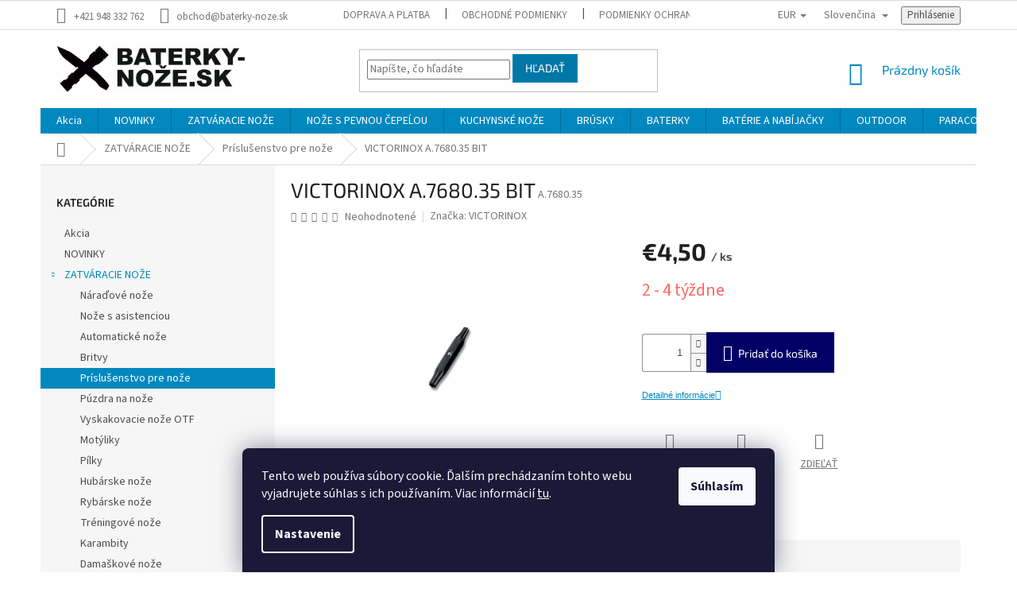

--- FILE ---
content_type: text/html; charset=utf-8
request_url: https://www.baterky-noze.sk/victorinox-a-7680-35-bit/
body_size: 33261
content:
<!doctype html><html lang="sk" dir="ltr" class="header-background-light external-fonts-loaded"><head><meta charset="utf-8" /><meta name="viewport" content="width=device-width,initial-scale=1" /><title>VICTORINOX A.7680.35 BIT | baterky-noze.sk</title><link rel="preconnect" href="https://cdn.myshoptet.com" /><link rel="dns-prefetch" href="https://cdn.myshoptet.com" /><link rel="preload" href="https://cdn.myshoptet.com/prj/dist/master/cms/libs/jquery/jquery-1.11.3.min.js" as="script" /><link href="https://cdn.myshoptet.com/prj/dist/master/cms/templates/frontend_templates/shared/css/font-face/source-sans-3.css" rel="stylesheet"><link href="https://cdn.myshoptet.com/prj/dist/master/cms/templates/frontend_templates/shared/css/font-face/exo-2.css" rel="stylesheet"><link href="https://cdn.myshoptet.com/prj/dist/master/shop/dist/font-shoptet-11.css.62c94c7785ff2cea73b2.css" rel="stylesheet"><script>
dataLayer = [];
dataLayer.push({'shoptet' : {
    "pageId": 3519,
    "pageType": "productDetail",
    "currency": "EUR",
    "currencyInfo": {
        "decimalSeparator": ",",
        "exchangeRate": 1,
        "priceDecimalPlaces": 2,
        "symbol": "\u20ac",
        "symbolLeft": 1,
        "thousandSeparator": " "
    },
    "language": "sk",
    "projectId": 409386,
    "product": {
        "id": 54229,
        "guid": "1c44a5d2-6165-11eb-a477-0cc47a6b4bcc",
        "hasVariants": false,
        "codes": [
            {
                "code": "A.7680.35"
            }
        ],
        "code": "A.7680.35",
        "name": "VICTORINOX A.7680.35 BIT",
        "appendix": "",
        "weight": 0,
        "manufacturer": "VICTORINOX",
        "manufacturerGuid": "1EF5333CB48D6ED6ADB2DA0BA3DED3EE",
        "currentCategory": "ZATV\u00c1RACIE NO\u017dE | Pr\u00edslu\u0161enstvo pre no\u017ee",
        "currentCategoryGuid": "a217e4ac-6161-11eb-a03d-0cc47a6b4bcc",
        "defaultCategory": "ZATV\u00c1RACIE NO\u017dE | Pr\u00edslu\u0161enstvo pre no\u017ee",
        "defaultCategoryGuid": "a217e4ac-6161-11eb-a03d-0cc47a6b4bcc",
        "currency": "EUR",
        "priceWithVat": 4.5
    },
    "stocks": [
        {
            "id": "ext",
            "title": "Sklad",
            "isDeliveryPoint": 0,
            "visibleOnEshop": 1
        }
    ],
    "cartInfo": {
        "id": null,
        "freeShipping": false,
        "freeShippingFrom": 80,
        "leftToFreeGift": {
            "formattedPrice": "\u20ac0",
            "priceLeft": 0
        },
        "freeGift": false,
        "leftToFreeShipping": {
            "priceLeft": 80,
            "dependOnRegion": 0,
            "formattedPrice": "\u20ac80"
        },
        "discountCoupon": [],
        "getNoBillingShippingPrice": {
            "withoutVat": 0,
            "vat": 0,
            "withVat": 0
        },
        "cartItems": [],
        "taxMode": "ORDINARY"
    },
    "cart": [],
    "customer": {
        "priceRatio": 1,
        "priceListId": 1,
        "groupId": null,
        "registered": false,
        "mainAccount": false
    }
}});
dataLayer.push({'cookie_consent' : {
    "marketing": "denied",
    "analytics": "denied"
}});
document.addEventListener('DOMContentLoaded', function() {
    shoptet.consent.onAccept(function(agreements) {
        if (agreements.length == 0) {
            return;
        }
        dataLayer.push({
            'cookie_consent' : {
                'marketing' : (agreements.includes(shoptet.config.cookiesConsentOptPersonalisation)
                    ? 'granted' : 'denied'),
                'analytics': (agreements.includes(shoptet.config.cookiesConsentOptAnalytics)
                    ? 'granted' : 'denied')
            },
            'event': 'cookie_consent'
        });
    });
});
</script>
<meta property="og:type" content="website"><meta property="og:site_name" content="baterky-noze.sk"><meta property="og:url" content="https://www.baterky-noze.sk/victorinox-a-7680-35-bit/"><meta property="og:title" content="VICTORINOX A.7680.35 BIT | baterky-noze.sk"><meta name="author" content="baterky-noze.sk"><meta name="web_author" content="Shoptet.sk"><meta name="dcterms.rightsHolder" content="www.baterky-noze.sk"><meta name="robots" content="index,follow"><meta property="og:image" content="https://cdn.myshoptet.com/usr/www.baterky-noze.sk/user/shop/big/54229-1_victorinox-a-7680-35-bit.jpg?6918123f"><meta property="og:description" content="VICTORINOX A.7680.35 BIT. "><meta name="description" content="VICTORINOX A.7680.35 BIT. "><meta property="product:price:amount" content="4.5"><meta property="product:price:currency" content="EUR"><style>:root {--color-primary: #0088bf;--color-primary-h: 197;--color-primary-s: 100%;--color-primary-l: 37%;--color-primary-hover: #0077a6;--color-primary-hover-h: 197;--color-primary-hover-s: 100%;--color-primary-hover-l: 33%;--color-secondary: #010066;--color-secondary-h: 241;--color-secondary-s: 100%;--color-secondary-l: 20%;--color-secondary-hover: #34696d;--color-secondary-hover-h: 184;--color-secondary-hover-s: 35%;--color-secondary-hover-l: 32%;--color-tertiary: #0077a6;--color-tertiary-h: 197;--color-tertiary-s: 100%;--color-tertiary-l: 33%;--color-tertiary-hover: #0088bf;--color-tertiary-hover-h: 197;--color-tertiary-hover-s: 100%;--color-tertiary-hover-l: 37%;--color-header-background: #ffffff;--template-font: "Source Sans 3";--template-headings-font: "Exo 2";--header-background-url: none;--cookies-notice-background: #1A1937;--cookies-notice-color: #F8FAFB;--cookies-notice-button-hover: #f5f5f5;--cookies-notice-link-hover: #27263f;--templates-update-management-preview-mode-content: "Náhľad aktualizácií šablóny je aktívny pre váš prehliadač."}</style>
    
    <link href="https://cdn.myshoptet.com/prj/dist/master/shop/dist/main-11.less.5a24dcbbdabfd189c152.css" rel="stylesheet" />
        
    <script>var shoptet = shoptet || {};</script>
    <script src="https://cdn.myshoptet.com/prj/dist/master/shop/dist/main-3g-header.js.05f199e7fd2450312de2.js"></script>
<!-- User include --><!-- service 565(213) html code header -->
<!--
<link rel="stylesheet" type="text/css" href="https://app.visual.ws/gpwebpay_shoptet/shoptet.css">
<script async defer type="text/javascript" src="https://app.visual.ws/gpwebpay_shoptet/shoptet.js"></script>
-->
<!-- project html code header -->
<style type="text/css">

.detail-parameters th {
    color: #666;
}
</style>


<!-- /User include --><link rel="shortcut icon" href="/favicon.png" type="image/x-icon" /><link rel="canonical" href="https://www.baterky-noze.sk/victorinox-a-7680-35-bit/" /><link rel="alternate" hreflang="sk" href="https://www.baterky-noze.sk/victorinox-a-7680-35-bit/" /><link rel="alternate" hreflang="en" href="https://www.baterky-noze.sk/en/victorinox-a-7680-35-bit/" /><link rel="alternate" hreflang="cs" href="https://www.baterky-noze.sk/cs/victorinox-a-7680-35-bit/" /><link rel="alternate" hreflang="x-default" href="https://www.baterky-noze.sk/victorinox-a-7680-35-bit/" />    <script>
        var _hwq = _hwq || [];
        _hwq.push(['setKey', 'ACCF5C0EF4AF6B624E607A478219F551']);
        _hwq.push(['setTopPos', '0']);
        _hwq.push(['showWidget', '22']);
        (function() {
            var ho = document.createElement('script');
            ho.src = 'https://sk.im9.cz/direct/i/gjs.php?n=wdgt&sak=ACCF5C0EF4AF6B624E607A478219F551';
            var s = document.getElementsByTagName('script')[0]; s.parentNode.insertBefore(ho, s);
        })();
    </script>
    <!-- Global site tag (gtag.js) - Google Analytics -->
    <script async src="https://www.googletagmanager.com/gtag/js?id=G-RPZTKTQK1G"></script>
    <script>
        
        window.dataLayer = window.dataLayer || [];
        function gtag(){dataLayer.push(arguments);}
        

                    console.debug('default consent data');

            gtag('consent', 'default', {"ad_storage":"denied","analytics_storage":"denied","ad_user_data":"denied","ad_personalization":"denied","wait_for_update":500});
            dataLayer.push({
                'event': 'default_consent'
            });
        
        gtag('js', new Date());

        
                gtag('config', 'G-RPZTKTQK1G', {"groups":"GA4","send_page_view":false,"content_group":"productDetail","currency":"EUR","page_language":"sk"});
        
        
        
        
        
        
                    gtag('event', 'page_view', {"send_to":"GA4","page_language":"sk","content_group":"productDetail","currency":"EUR"});
        
                gtag('set', 'currency', 'EUR');

        gtag('event', 'view_item', {
            "send_to": "UA",
            "items": [
                {
                    "id": "A.7680.35",
                    "name": "VICTORINOX A.7680.35 BIT",
                    "category": "ZATV\u00c1RACIE NO\u017dE \/ Pr\u00edslu\u0161enstvo pre no\u017ee",
                                        "brand": "VICTORINOX",
                                                            "price": 3.66
                }
            ]
        });
        
        
        
        
        
                    gtag('event', 'view_item', {"send_to":"GA4","page_language":"sk","content_group":"productDetail","value":3.6600000000000001,"currency":"EUR","items":[{"item_id":"A.7680.35","item_name":"VICTORINOX A.7680.35 BIT","item_brand":"VICTORINOX","item_category":"ZATV\u00c1RACIE NO\u017dE","item_category2":"Pr\u00edslu\u0161enstvo pre no\u017ee","price":3.6600000000000001,"quantity":1,"index":0}]});
        
        
        
        
        
        
        
        document.addEventListener('DOMContentLoaded', function() {
            if (typeof shoptet.tracking !== 'undefined') {
                for (var id in shoptet.tracking.bannersList) {
                    gtag('event', 'view_promotion', {
                        "send_to": "UA",
                        "promotions": [
                            {
                                "id": shoptet.tracking.bannersList[id].id,
                                "name": shoptet.tracking.bannersList[id].name,
                                "position": shoptet.tracking.bannersList[id].position
                            }
                        ]
                    });
                }
            }

            shoptet.consent.onAccept(function(agreements) {
                if (agreements.length !== 0) {
                    console.debug('gtag consent accept');
                    var gtagConsentPayload =  {
                        'ad_storage': agreements.includes(shoptet.config.cookiesConsentOptPersonalisation)
                            ? 'granted' : 'denied',
                        'analytics_storage': agreements.includes(shoptet.config.cookiesConsentOptAnalytics)
                            ? 'granted' : 'denied',
                                                                                                'ad_user_data': agreements.includes(shoptet.config.cookiesConsentOptPersonalisation)
                            ? 'granted' : 'denied',
                        'ad_personalization': agreements.includes(shoptet.config.cookiesConsentOptPersonalisation)
                            ? 'granted' : 'denied',
                        };
                    console.debug('update consent data', gtagConsentPayload);
                    gtag('consent', 'update', gtagConsentPayload);
                    dataLayer.push(
                        { 'event': 'update_consent' }
                    );
                }
            });
        });
    </script>
<script>
    (function(t, r, a, c, k, i, n, g) { t['ROIDataObject'] = k;
    t[k]=t[k]||function(){ (t[k].q=t[k].q||[]).push(arguments) },t[k].c=i;n=r.createElement(a),
    g=r.getElementsByTagName(a)[0];n.async=1;n.src=c;g.parentNode.insertBefore(n,g)
    })(window, document, 'script', '//www.heureka.sk/ocm/sdk.js?source=shoptet&version=2&page=product_detail', 'heureka', 'sk');

    heureka('set_user_consent', 0);
</script>
</head><body class="desktop id-3519 in-prislusenstvo-pre-noze template-11 type-product type-detail multiple-columns-body columns-mobile-2 columns-3 ums_forms_redesign--off ums_a11y_category_page--on ums_discussion_rating_forms--off ums_flags_display_unification--on ums_a11y_login--on mobile-header-version-0"><noscript>
    <style>
        #header {
            padding-top: 0;
            position: relative !important;
            top: 0;
        }
        .header-navigation {
            position: relative !important;
        }
        .overall-wrapper {
            margin: 0 !important;
        }
        body:not(.ready) {
            visibility: visible !important;
        }
    </style>
    <div class="no-javascript">
        <div class="no-javascript__title">Musíte zmeniť nastavenie vášho prehliadača</div>
        <div class="no-javascript__text">Pozrite sa na: <a href="https://www.google.com/support/bin/answer.py?answer=23852">Ako povoliť JavaScript vo vašom prehliadači</a>.</div>
        <div class="no-javascript__text">Ak používate software na blokovanie reklám, možno bude potrebné, aby ste povolili JavaScript z tejto stránky.</div>
        <div class="no-javascript__text">Ďakujeme.</div>
    </div>
</noscript>

        <div id="fb-root"></div>
        <script>
            window.fbAsyncInit = function() {
                FB.init({
//                    appId            : 'your-app-id',
                    autoLogAppEvents : true,
                    xfbml            : true,
                    version          : 'v19.0'
                });
            };
        </script>
        <script async defer crossorigin="anonymous" src="https://connect.facebook.net/sk_SK/sdk.js"></script>    <div class="siteCookies siteCookies--bottom siteCookies--dark js-siteCookies" role="dialog" data-testid="cookiesPopup" data-nosnippet>
        <div class="siteCookies__form">
            <div class="siteCookies__content">
                <div class="siteCookies__text">
                    Tento web používa súbory cookie. Ďalším prechádzaním tohto webu vyjadrujete súhlas s ich používaním. Viac informácií <a href="https://409386.myshoptet.com/podmienky-ochrany-osobnych-udajov/" target="\">tu</a>.
                </div>
                <p class="siteCookies__links">
                    <button class="siteCookies__link js-cookies-settings" aria-label="Nastavenia cookies" data-testid="cookiesSettings">Nastavenie</button>
                </p>
            </div>
            <div class="siteCookies__buttonWrap">
                                <button class="siteCookies__button js-cookiesConsentSubmit" value="all" aria-label="Prijať cookies" data-testid="buttonCookiesAccept">Súhlasím</button>
            </div>
        </div>
        <script>
            document.addEventListener("DOMContentLoaded", () => {
                const siteCookies = document.querySelector('.js-siteCookies');
                document.addEventListener("scroll", shoptet.common.throttle(() => {
                    const st = document.documentElement.scrollTop;
                    if (st > 1) {
                        siteCookies.classList.add('siteCookies--scrolled');
                    } else {
                        siteCookies.classList.remove('siteCookies--scrolled');
                    }
                }, 100));
            });
        </script>
    </div>
<a href="#content" class="skip-link sr-only">Prejsť na obsah</a><div class="overall-wrapper"><div class="user-action"><div class="container">
    <div class="user-action-in">
                    <div id="login" class="user-action-login popup-widget login-widget" role="dialog" aria-labelledby="loginHeading">
        <div class="popup-widget-inner">
                            <h2 id="loginHeading">Prihlásenie k vášmu účtu</h2><div id="customerLogin"><form action="/action/Customer/Login/" method="post" id="formLoginIncluded" class="csrf-enabled formLogin" data-testid="formLogin"><input type="hidden" name="referer" value="" /><div class="form-group"><div class="input-wrapper email js-validated-element-wrapper no-label"><input type="email" name="email" class="form-control" autofocus placeholder="E-mailová adresa (napr. jan@novak.sk)" data-testid="inputEmail" autocomplete="email" required /></div></div><div class="form-group"><div class="input-wrapper password js-validated-element-wrapper no-label"><input type="password" name="password" class="form-control" placeholder="Heslo" data-testid="inputPassword" autocomplete="current-password" required /><span class="no-display">Nemôžete vyplniť toto pole</span><input type="text" name="surname" value="" class="no-display" /></div></div><div class="form-group"><div class="login-wrapper"><button type="submit" class="btn btn-secondary btn-text btn-login" data-testid="buttonSubmit">Prihlásiť sa</button><div class="password-helper"><a href="/registracia/" data-testid="signup" rel="nofollow">Nová registrácia</a><a href="/klient/zabudnute-heslo/" rel="nofollow">Zabudnuté heslo</a></div></div></div><div class="social-login-buttons"><div class="social-login-buttons-divider"><span>alebo</span></div><div class="form-group"><a href="/action/Social/login/?provider=Google" class="login-btn google" rel="nofollow"><span class="login-google-icon"></span><strong>Prihlásiť sa cez Google</strong></a></div></div></form>
</div>                    </div>
    </div>

                            <div id="cart-widget" class="user-action-cart popup-widget cart-widget loader-wrapper" data-testid="popupCartWidget" role="dialog" aria-hidden="true">
    <div class="popup-widget-inner cart-widget-inner place-cart-here">
        <div class="loader-overlay">
            <div class="loader"></div>
        </div>
    </div>

    <div class="cart-widget-button">
        <a href="/kosik/" class="btn btn-conversion" id="continue-order-button" rel="nofollow" data-testid="buttonNextStep">Pokračovať do košíka</a>
    </div>
</div>
            </div>
</div>
</div><div class="top-navigation-bar" data-testid="topNavigationBar">

    <div class="container">

        <div class="top-navigation-contacts">
            <strong>Zákaznícka podpora:</strong><a href="tel:+421948332762" class="project-phone" aria-label="Zavolať na +421948332762" data-testid="contactboxPhone"><span>+421 948 332 762</span></a><a href="mailto:obchod@baterky-noze.sk" class="project-email" data-testid="contactboxEmail"><span>obchod@baterky-noze.sk</span></a>        </div>

                            <div class="top-navigation-menu">
                <div class="top-navigation-menu-trigger"></div>
                <ul class="top-navigation-bar-menu">
                                            <li class="top-navigation-menu-item-4776">
                            <a href="/doprava-a-platba-2/">Doprava a platba</a>
                        </li>
                                            <li class="top-navigation-menu-item-39">
                            <a href="/obchodne-podmienky/">Obchodné podmienky</a>
                        </li>
                                            <li class="top-navigation-menu-item-691">
                            <a href="/podmienky-ochrany-osobnych-udajov/">Podmienky ochrany osobných údajov</a>
                        </li>
                                            <li class="top-navigation-menu-item-4707">
                            <a href="/odstupenie-od-kupnej-zmluvy-uzatvorenej-na-dialku/">Odstúpenie od kúpnej zmluvy</a>
                        </li>
                                            <li class="top-navigation-menu-item-4743">
                            <a href="/reklamacne-podmienky/">Reklamačné podmienky</a>
                        </li>
                                            <li class="top-navigation-menu-item-4783">
                            <a href="/blog/">Blog</a>
                        </li>
                                    </ul>
                <ul class="top-navigation-bar-menu-helper"></ul>
            </div>
        
        <div class="top-navigation-tools top-navigation-tools--language">
            <div class="responsive-tools">
                <a href="#" class="toggle-window" data-target="search" aria-label="Hľadať" data-testid="linkSearchIcon"></a>
                                                            <a href="#" class="toggle-window" data-target="login"></a>
                                                    <a href="#" class="toggle-window" data-target="navigation" aria-label="Menu" data-testid="hamburgerMenu"></a>
            </div>
                <div class="languagesMenu">
        <button id="topNavigationDropdown" class="languagesMenu__flags" type="button" data-toggle="dropdown" aria-haspopup="true" aria-expanded="false">
            <svg aria-hidden="true" style="position: absolute; width: 0; height: 0; overflow: hidden;" version="1.1" xmlns="http://www.w3.org/2000/svg" xmlns:xlink="http://www.w3.org/1999/xlink"><defs><symbol id="shp-flag-SK" viewBox="0 0 32 32"><title>SK</title><path fill="#f0f0f0" style="fill: var(--color21, #f0f0f0)" d="M0 5.334h32v21.333h-32v-21.333z"></path><path fill="#0052b4" style="fill: var(--color20, #0052b4)" d="M0 12.29h32v7.42h-32v-7.42z"></path><path fill="#d80027" style="fill: var(--color19, #d80027)" d="M0 19.71h32v6.957h-32v-6.956z"></path><path fill="#f0f0f0" style="fill: var(--color21, #f0f0f0)" d="M8.092 11.362v5.321c0 3.027 3.954 3.954 3.954 3.954s3.954-0.927 3.954-3.954v-5.321h-7.908z"></path><path fill="#d80027" style="fill: var(--color19, #d80027)" d="M9.133 11.518v5.121c0 0.342 0.076 0.665 0.226 0.968 1.493 0 3.725 0 5.373 0 0.15-0.303 0.226-0.626 0.226-0.968v-5.121h-5.826z"></path><path fill="#f0f0f0" style="fill: var(--color21, #f0f0f0)" d="M13.831 15.089h-1.339v-0.893h0.893v-0.893h-0.893v-0.893h-0.893v0.893h-0.893v0.893h0.893v0.893h-1.339v0.893h1.339v0.893h0.893v-0.893h1.339z"></path><path fill="#0052b4" style="fill: var(--color20, #0052b4)" d="M10.577 18.854c0.575 0.361 1.166 0.571 1.469 0.665 0.303-0.093 0.894-0.303 1.469-0.665 0.58-0.365 0.987-0.782 1.218-1.246-0.255-0.18-0.565-0.286-0.901-0.286-0.122 0-0.241 0.015-0.355 0.041-0.242-0.55-0.791-0.934-1.43-0.934s-1.188 0.384-1.43 0.934c-0.114-0.027-0.233-0.041-0.355-0.041-0.336 0-0.646 0.106-0.901 0.286 0.231 0.465 0.637 0.882 1.217 1.246z"></path></symbol><symbol id="shp-flag-GB" viewBox="0 0 32 32"><title>GB</title><path fill="#f0f0f0" style="fill: var(--color21, #f0f0f0)" d="M0 5.333h32v21.334h-32v-21.334z"></path><path fill="#d80027" style="fill: var(--color19, #d80027)" d="M18 5.333h-4v8.667h-14v4h14v8.667h4v-8.667h14v-4h-14z"></path><path fill="#0052b4" style="fill: var(--color20, #0052b4)" d="M24.612 19.71l7.388 4.105v-4.105z"></path><path fill="#0052b4" style="fill: var(--color20, #0052b4)" d="M19.478 19.71l12.522 6.957v-1.967l-8.981-4.989z"></path><path fill="#0052b4" style="fill: var(--color20, #0052b4)" d="M28.665 26.666l-9.186-5.104v5.104z"></path><path fill="#f0f0f0" style="fill: var(--color21, #f0f0f0)" d="M19.478 19.71l12.522 6.957v-1.967l-8.981-4.989z"></path><path fill="#d80027" style="fill: var(--color19, #d80027)" d="M19.478 19.71l12.522 6.957v-1.967l-8.981-4.989z"></path><path fill="#0052b4" style="fill: var(--color20, #0052b4)" d="M5.646 19.71l-5.646 3.137v-3.137z"></path><path fill="#0052b4" style="fill: var(--color20, #0052b4)" d="M12.522 20.594v6.072h-10.929z"></path><path fill="#d80027" style="fill: var(--color19, #d80027)" d="M8.981 19.71l-8.981 4.989v1.967l12.522-6.957z"></path><path fill="#0052b4" style="fill: var(--color20, #0052b4)" d="M7.388 12.29l-7.388-4.105v4.105z"></path><path fill="#0052b4" style="fill: var(--color20, #0052b4)" d="M12.522 12.29l-12.522-6.957v1.967l8.981 4.989z"></path><path fill="#0052b4" style="fill: var(--color20, #0052b4)" d="M3.335 5.333l9.186 5.104v-5.104z"></path><path fill="#f0f0f0" style="fill: var(--color21, #f0f0f0)" d="M12.522 12.29l-12.522-6.957v1.967l8.981 4.989z"></path><path fill="#d80027" style="fill: var(--color19, #d80027)" d="M12.522 12.29l-12.522-6.957v1.967l8.981 4.989z"></path><path fill="#0052b4" style="fill: var(--color20, #0052b4)" d="M26.354 12.29l5.646-3.137v3.137z"></path><path fill="#0052b4" style="fill: var(--color20, #0052b4)" d="M19.478 11.405v-6.072h10.929z"></path><path fill="#d80027" style="fill: var(--color19, #d80027)" d="M23.019 12.29l8.981-4.989v-1.967l-12.522 6.957z"></path></symbol><symbol id="shp-flag-CZ" viewBox="0 0 32 32"><title>CZ</title><path fill="#0052b4" style="fill: var(--color20, #0052b4)" d="M0 5.334h32v21.333h-32v-21.333z"></path><path fill="#d80027" style="fill: var(--color19, #d80027)" d="M32 16v10.666h-32l13.449-10.666z"></path><path fill="#f0f0f0" style="fill: var(--color21, #f0f0f0)" d="M32 5.334v10.666h-18.551l-13.449-10.666z"></path></symbol></defs></svg>
            <svg class="shp-flag shp-flag-SK">
                <use xlink:href="#shp-flag-SK"></use>
            </svg>
            <span class="caret"></span>
        </button>
        <div class="languagesMenu__content" aria-labelledby="topNavigationDropdown">
                            <div class="languagesMenu__box toggle-window js-languagesMenu__box" data-hover="true" data-target="currency">
                    <div class="languagesMenu__header languagesMenu__header--name">Mena</div>
                    <div class="languagesMenu__header languagesMenu__header--actual" data-toggle="dropdown">EUR<span class="caret"></span></div>
                    <ul class="languagesMenu__list languagesMenu__list--currency">
                                                    <li class="languagesMenu__list__item">
                                <a href="/action/Currency/changeCurrency/?currencyCode=CZK" rel="nofollow" class="languagesMenu__list__link languagesMenu__list__link--currency">CZK</a>
                            </li>
                                                    <li class="languagesMenu__list__item">
                                <a href="/action/Currency/changeCurrency/?currencyCode=EUR" rel="nofollow" class="languagesMenu__list__link languagesMenu__list__link--currency">EUR</a>
                            </li>
                                            </ul>
                </div>
                                        <div class="languagesMenu__box toggle-window js-languagesMenu__box" data-hover="true" data-target="language">
                    <div class="languagesMenu__header languagesMenu__header--name">Jazyk</div>
                    <div class="languagesMenu__header languagesMenu__header--actual" data-toggle="dropdown">
                                                                                    
                                    Slovenčina
                                
                                                                                                                                                                                    <span class="caret"></span>
                    </div>
                    <ul class="languagesMenu__list languagesMenu__list--language">
                                                    <li>
                                <a href="/action/Language/changeLanguage/?language=sk" rel="nofollow" class="languagesMenu__list__link">
                                    <svg class="shp-flag shp-flag-SK">
                                        <use xlink:href="#shp-flag-SK"></use>
                                    </svg>
                                    <span class="languagesMenu__list__name languagesMenu__list__name--actual">Slovenčina</span>
                                </a>
                            </li>
                                                    <li>
                                <a href="/action/Language/changeLanguage/?language=en" rel="nofollow" class="languagesMenu__list__link">
                                    <svg class="shp-flag shp-flag-GB">
                                        <use xlink:href="#shp-flag-GB"></use>
                                    </svg>
                                    <span class="languagesMenu__list__name">English</span>
                                </a>
                            </li>
                                                    <li>
                                <a href="/action/Language/changeLanguage/?language=cs" rel="nofollow" class="languagesMenu__list__link">
                                    <svg class="shp-flag shp-flag-CZ">
                                        <use xlink:href="#shp-flag-CZ"></use>
                                    </svg>
                                    <span class="languagesMenu__list__name">Čeština</span>
                                </a>
                            </li>
                                            </ul>
                </div>
                    </div>
    </div>
            <button class="top-nav-button top-nav-button-login toggle-window" type="button" data-target="login" aria-haspopup="dialog" aria-controls="login" aria-expanded="false" data-testid="signin"><span>Prihlásenie</span></button>        </div>

    </div>

</div>
<header id="header"><div class="container navigation-wrapper">
    <div class="header-top">
        <div class="site-name-wrapper">
            <div class="site-name"><a href="/" data-testid="linkWebsiteLogo"><img src="https://cdn.myshoptet.com/usr/www.baterky-noze.sk/user/logos/logo_nove_velke-2.png" alt="baterky-noze.sk" fetchpriority="low" /></a></div>        </div>
        <div class="search" itemscope itemtype="https://schema.org/WebSite">
            <meta itemprop="headline" content="Príslušenstvo pre nože"/><meta itemprop="url" content="https://www.baterky-noze.sk"/><meta itemprop="text" content="VICTORINOX A.7680.35 BIT. "/>            <form action="/action/ProductSearch/prepareString/" method="post"
    id="formSearchForm" class="search-form compact-form js-search-main"
    itemprop="potentialAction" itemscope itemtype="https://schema.org/SearchAction" data-testid="searchForm">
    <fieldset>
        <meta itemprop="target"
            content="https://www.baterky-noze.sk/vyhladavanie/?string={string}"/>
        <input type="hidden" name="language" value="sk"/>
        
            
<input
    type="search"
    name="string"
        class="query-input form-control search-input js-search-input"
    placeholder="Napíšte, čo hľadáte"
    autocomplete="off"
    required
    itemprop="query-input"
    aria-label="Vyhľadávanie"
    data-testid="searchInput"
>
            <button type="submit" class="btn btn-default" data-testid="searchBtn">Hľadať</button>
        
    </fieldset>
</form>
        </div>
        <div class="navigation-buttons">
                
    <a href="/kosik/" class="btn btn-icon toggle-window cart-count" data-target="cart" data-hover="true" data-redirect="true" data-testid="headerCart" rel="nofollow" aria-haspopup="dialog" aria-expanded="false" aria-controls="cart-widget">
        
                <span class="sr-only">Nákupný košík</span>
        
            <span class="cart-price visible-lg-inline-block" data-testid="headerCartPrice">
                                    Prázdny košík                            </span>
        
    
            </a>
        </div>
    </div>
    <nav id="navigation" aria-label="Hlavné menu" data-collapsible="true"><div class="navigation-in menu"><ul class="menu-level-1" role="menubar" data-testid="headerMenuItems"><li class="menu-item-4719" role="none"><a href="/akcia/" data-testid="headerMenuItem" role="menuitem" aria-expanded="false"><b>Akcia</b></a></li>
<li class="menu-item-4764" role="none"><a href="/novinky/" data-testid="headerMenuItem" role="menuitem" aria-expanded="false"><b>NOVINKY</b></a></li>
<li class="menu-item-3504 ext" role="none"><a href="/zatvaracie-noze/" data-testid="headerMenuItem" role="menuitem" aria-haspopup="true" aria-expanded="false"><b>ZATVÁRACIE NOŽE</b><span class="submenu-arrow"></span></a><ul class="menu-level-2" aria-label="ZATVÁRACIE NOŽE" tabindex="-1" role="menu"><li class="menu-item-3507" role="none"><a href="/naradove-noze/" class="menu-image" data-testid="headerMenuItem" tabindex="-1" aria-hidden="true"><img src="data:image/svg+xml,%3Csvg%20width%3D%22140%22%20height%3D%22100%22%20xmlns%3D%22http%3A%2F%2Fwww.w3.org%2F2000%2Fsvg%22%3E%3C%2Fsvg%3E" alt="" aria-hidden="true" width="140" height="100"  data-src="https://cdn.myshoptet.com/usr/www.baterky-noze.sk/user/categories/thumb/naradove_noze.png" fetchpriority="low" /></a><div><a href="/naradove-noze/" data-testid="headerMenuItem" role="menuitem"><span>Náraďové nože</span></a>
                        </div></li><li class="menu-item-3510" role="none"><a href="/noze-s-asistenciou/" class="menu-image" data-testid="headerMenuItem" tabindex="-1" aria-hidden="true"><img src="data:image/svg+xml,%3Csvg%20width%3D%22140%22%20height%3D%22100%22%20xmlns%3D%22http%3A%2F%2Fwww.w3.org%2F2000%2Fsvg%22%3E%3C%2Fsvg%3E" alt="" aria-hidden="true" width="140" height="100"  data-src="https://cdn.myshoptet.com/usr/www.baterky-noze.sk/user/categories/thumb/noze_s_asistenciou.png" fetchpriority="low" /></a><div><a href="/noze-s-asistenciou/" data-testid="headerMenuItem" role="menuitem"><span>Nože s asistenciou</span></a>
                        </div></li><li class="menu-item-3513" role="none"><a href="/automaticke-noze/" class="menu-image" data-testid="headerMenuItem" tabindex="-1" aria-hidden="true"><img src="data:image/svg+xml,%3Csvg%20width%3D%22140%22%20height%3D%22100%22%20xmlns%3D%22http%3A%2F%2Fwww.w3.org%2F2000%2Fsvg%22%3E%3C%2Fsvg%3E" alt="" aria-hidden="true" width="140" height="100"  data-src="https://cdn.myshoptet.com/usr/www.baterky-noze.sk/user/categories/thumb/automaticke_noze.png" fetchpriority="low" /></a><div><a href="/automaticke-noze/" data-testid="headerMenuItem" role="menuitem"><span>Automatické nože</span></a>
                        </div></li><li class="menu-item-3516" role="none"><a href="/britvy/" class="menu-image" data-testid="headerMenuItem" tabindex="-1" aria-hidden="true"><img src="data:image/svg+xml,%3Csvg%20width%3D%22140%22%20height%3D%22100%22%20xmlns%3D%22http%3A%2F%2Fwww.w3.org%2F2000%2Fsvg%22%3E%3C%2Fsvg%3E" alt="" aria-hidden="true" width="140" height="100"  data-src="https://cdn.myshoptet.com/usr/www.baterky-noze.sk/user/categories/thumb/britvy.png" fetchpriority="low" /></a><div><a href="/britvy/" data-testid="headerMenuItem" role="menuitem"><span>Britvy</span></a>
                        </div></li><li class="menu-item-3519 active" role="none"><a href="/prislusenstvo-pre-noze/" class="menu-image" data-testid="headerMenuItem" tabindex="-1" aria-hidden="true"><img src="data:image/svg+xml,%3Csvg%20width%3D%22140%22%20height%3D%22100%22%20xmlns%3D%22http%3A%2F%2Fwww.w3.org%2F2000%2Fsvg%22%3E%3C%2Fsvg%3E" alt="" aria-hidden="true" width="140" height="100"  data-src="https://cdn.myshoptet.com/usr/www.baterky-noze.sk/user/categories/thumb/prislusentvo_na_noze.png" fetchpriority="low" /></a><div><a href="/prislusenstvo-pre-noze/" data-testid="headerMenuItem" role="menuitem"><span>Príslušenstvo pre nože</span></a>
                        </div></li><li class="menu-item-3522" role="none"><a href="/puzdra-na-noze/" class="menu-image" data-testid="headerMenuItem" tabindex="-1" aria-hidden="true"><img src="data:image/svg+xml,%3Csvg%20width%3D%22140%22%20height%3D%22100%22%20xmlns%3D%22http%3A%2F%2Fwww.w3.org%2F2000%2Fsvg%22%3E%3C%2Fsvg%3E" alt="" aria-hidden="true" width="140" height="100"  data-src="https://cdn.myshoptet.com/usr/www.baterky-noze.sk/user/categories/thumb/puzdra_na_noze.png" fetchpriority="low" /></a><div><a href="/puzdra-na-noze/" data-testid="headerMenuItem" role="menuitem"><span>Púzdra na nože</span></a>
                        </div></li><li class="menu-item-3525" role="none"><a href="/vyskakovacie-noze-otf/" class="menu-image" data-testid="headerMenuItem" tabindex="-1" aria-hidden="true"><img src="data:image/svg+xml,%3Csvg%20width%3D%22140%22%20height%3D%22100%22%20xmlns%3D%22http%3A%2F%2Fwww.w3.org%2F2000%2Fsvg%22%3E%3C%2Fsvg%3E" alt="" aria-hidden="true" width="140" height="100"  data-src="https://cdn.myshoptet.com/usr/www.baterky-noze.sk/user/categories/thumb/vyskakovacie_noze_otf.png" fetchpriority="low" /></a><div><a href="/vyskakovacie-noze-otf/" data-testid="headerMenuItem" role="menuitem"><span>Vyskakovacie nože OTF</span></a>
                        </div></li><li class="menu-item-3528" role="none"><a href="/motyliky/" class="menu-image" data-testid="headerMenuItem" tabindex="-1" aria-hidden="true"><img src="data:image/svg+xml,%3Csvg%20width%3D%22140%22%20height%3D%22100%22%20xmlns%3D%22http%3A%2F%2Fwww.w3.org%2F2000%2Fsvg%22%3E%3C%2Fsvg%3E" alt="" aria-hidden="true" width="140" height="100"  data-src="https://cdn.myshoptet.com/usr/www.baterky-noze.sk/user/categories/thumb/motylik.png" fetchpriority="low" /></a><div><a href="/motyliky/" data-testid="headerMenuItem" role="menuitem"><span>Motýliky</span></a>
                        </div></li><li class="menu-item-3531" role="none"><a href="/pilky/" class="menu-image" data-testid="headerMenuItem" tabindex="-1" aria-hidden="true"><img src="data:image/svg+xml,%3Csvg%20width%3D%22140%22%20height%3D%22100%22%20xmlns%3D%22http%3A%2F%2Fwww.w3.org%2F2000%2Fsvg%22%3E%3C%2Fsvg%3E" alt="" aria-hidden="true" width="140" height="100"  data-src="https://cdn.myshoptet.com/usr/www.baterky-noze.sk/user/categories/thumb/pi__lky_zatva__racie.png" fetchpriority="low" /></a><div><a href="/pilky/" data-testid="headerMenuItem" role="menuitem"><span>Pílky</span></a>
                        </div></li><li class="menu-item-3534" role="none"><a href="/hubarske-noze/" class="menu-image" data-testid="headerMenuItem" tabindex="-1" aria-hidden="true"><img src="data:image/svg+xml,%3Csvg%20width%3D%22140%22%20height%3D%22100%22%20xmlns%3D%22http%3A%2F%2Fwww.w3.org%2F2000%2Fsvg%22%3E%3C%2Fsvg%3E" alt="" aria-hidden="true" width="140" height="100"  data-src="https://cdn.myshoptet.com/usr/www.baterky-noze.sk/user/categories/thumb/hubarske_noze.png" fetchpriority="low" /></a><div><a href="/hubarske-noze/" data-testid="headerMenuItem" role="menuitem"><span>Hubárske nože</span></a>
                        </div></li><li class="menu-item-3537" role="none"><a href="/rybarske-noze/" class="menu-image" data-testid="headerMenuItem" tabindex="-1" aria-hidden="true"><img src="data:image/svg+xml,%3Csvg%20width%3D%22140%22%20height%3D%22100%22%20xmlns%3D%22http%3A%2F%2Fwww.w3.org%2F2000%2Fsvg%22%3E%3C%2Fsvg%3E" alt="" aria-hidden="true" width="140" height="100"  data-src="https://cdn.myshoptet.com/usr/www.baterky-noze.sk/user/categories/thumb/rybarske_noze.png" fetchpriority="low" /></a><div><a href="/rybarske-noze/" data-testid="headerMenuItem" role="menuitem"><span>Rybárske nože</span></a>
                        </div></li><li class="menu-item-3540" role="none"><a href="/treningove-noze/" class="menu-image" data-testid="headerMenuItem" tabindex="-1" aria-hidden="true"><img src="data:image/svg+xml,%3Csvg%20width%3D%22140%22%20height%3D%22100%22%20xmlns%3D%22http%3A%2F%2Fwww.w3.org%2F2000%2Fsvg%22%3E%3C%2Fsvg%3E" alt="" aria-hidden="true" width="140" height="100"  data-src="https://cdn.myshoptet.com/usr/www.baterky-noze.sk/user/categories/thumb/treningove_noze.png" fetchpriority="low" /></a><div><a href="/treningove-noze/" data-testid="headerMenuItem" role="menuitem"><span>Tréningové nože</span></a>
                        </div></li><li class="menu-item-3543" role="none"><a href="/karambity/" class="menu-image" data-testid="headerMenuItem" tabindex="-1" aria-hidden="true"><img src="data:image/svg+xml,%3Csvg%20width%3D%22140%22%20height%3D%22100%22%20xmlns%3D%22http%3A%2F%2Fwww.w3.org%2F2000%2Fsvg%22%3E%3C%2Fsvg%3E" alt="" aria-hidden="true" width="140" height="100"  data-src="https://cdn.myshoptet.com/usr/www.baterky-noze.sk/user/categories/thumb/karambity.png" fetchpriority="low" /></a><div><a href="/karambity/" data-testid="headerMenuItem" role="menuitem"><span>Karambity</span></a>
                        </div></li><li class="menu-item-3546" role="none"><a href="/damaskove-noze/" class="menu-image" data-testid="headerMenuItem" tabindex="-1" aria-hidden="true"><img src="data:image/svg+xml,%3Csvg%20width%3D%22140%22%20height%3D%22100%22%20xmlns%3D%22http%3A%2F%2Fwww.w3.org%2F2000%2Fsvg%22%3E%3C%2Fsvg%3E" alt="" aria-hidden="true" width="140" height="100"  data-src="https://cdn.myshoptet.com/usr/www.baterky-noze.sk/user/categories/thumb/damaskove_noze.png" fetchpriority="low" /></a><div><a href="/damaskove-noze/" data-testid="headerMenuItem" role="menuitem"><span>Damaškové nože</span></a>
                        </div></li><li class="menu-item-3549" role="none"><a href="/detske-noze/" class="menu-image" data-testid="headerMenuItem" tabindex="-1" aria-hidden="true"><img src="data:image/svg+xml,%3Csvg%20width%3D%22140%22%20height%3D%22100%22%20xmlns%3D%22http%3A%2F%2Fwww.w3.org%2F2000%2Fsvg%22%3E%3C%2Fsvg%3E" alt="" aria-hidden="true" width="140" height="100"  data-src="https://cdn.myshoptet.com/usr/www.baterky-noze.sk/user/categories/thumb/detske_noze.png" fetchpriority="low" /></a><div><a href="/detske-noze/" data-testid="headerMenuItem" role="menuitem"><span>Detské nože</span></a>
                        </div></li><li class="menu-item-3552" role="none"><a href="/edc-noze/" class="menu-image" data-testid="headerMenuItem" tabindex="-1" aria-hidden="true"><img src="data:image/svg+xml,%3Csvg%20width%3D%22140%22%20height%3D%22100%22%20xmlns%3D%22http%3A%2F%2Fwww.w3.org%2F2000%2Fsvg%22%3E%3C%2Fsvg%3E" alt="" aria-hidden="true" width="140" height="100"  data-src="https://cdn.myshoptet.com/usr/www.baterky-noze.sk/user/categories/thumb/edc_noze.png" fetchpriority="low" /></a><div><a href="/edc-noze/" data-testid="headerMenuItem" role="menuitem"><span>EDC nože</span></a>
                        </div></li><li class="menu-item-3555" role="none"><a href="/lanyard/" class="menu-image" data-testid="headerMenuItem" tabindex="-1" aria-hidden="true"><img src="data:image/svg+xml,%3Csvg%20width%3D%22140%22%20height%3D%22100%22%20xmlns%3D%22http%3A%2F%2Fwww.w3.org%2F2000%2Fsvg%22%3E%3C%2Fsvg%3E" alt="" aria-hidden="true" width="140" height="100"  data-src="https://cdn.myshoptet.com/usr/www.baterky-noze.sk/user/categories/thumb/lanyard.png" fetchpriority="low" /></a><div><a href="/lanyard/" data-testid="headerMenuItem" role="menuitem"><span>Lanyard</span></a>
                        </div></li><li class="menu-item-3558" role="none"><a href="/lovecke-noze/" class="menu-image" data-testid="headerMenuItem" tabindex="-1" aria-hidden="true"><img src="data:image/svg+xml,%3Csvg%20width%3D%22140%22%20height%3D%22100%22%20xmlns%3D%22http%3A%2F%2Fwww.w3.org%2F2000%2Fsvg%22%3E%3C%2Fsvg%3E" alt="" aria-hidden="true" width="140" height="100"  data-src="https://cdn.myshoptet.com/usr/www.baterky-noze.sk/user/categories/thumb/lovecke_noze.png" fetchpriority="low" /></a><div><a href="/lovecke-noze/" data-testid="headerMenuItem" role="menuitem"><span>Lovecké nože</span></a>
                        </div></li><li class="menu-item-3561" role="none"><a href="/noze-so-zubkovanou-cepelou/" class="menu-image" data-testid="headerMenuItem" tabindex="-1" aria-hidden="true"><img src="data:image/svg+xml,%3Csvg%20width%3D%22140%22%20height%3D%22100%22%20xmlns%3D%22http%3A%2F%2Fwww.w3.org%2F2000%2Fsvg%22%3E%3C%2Fsvg%3E" alt="" aria-hidden="true" width="140" height="100"  data-src="https://cdn.myshoptet.com/usr/www.baterky-noze.sk/user/categories/thumb/noze_so_zubkovanou_cepelou.png" fetchpriority="low" /></a><div><a href="/noze-so-zubkovanou-cepelou/" data-testid="headerMenuItem" role="menuitem"><span>Nože so zúbkovanou čepeľou</span></a>
                        </div></li><li class="menu-item-3564" role="none"><a href="/outdoorove-noze/" class="menu-image" data-testid="headerMenuItem" tabindex="-1" aria-hidden="true"><img src="data:image/svg+xml,%3Csvg%20width%3D%22140%22%20height%3D%22100%22%20xmlns%3D%22http%3A%2F%2Fwww.w3.org%2F2000%2Fsvg%22%3E%3C%2Fsvg%3E" alt="" aria-hidden="true" width="140" height="100"  data-src="https://cdn.myshoptet.com/usr/www.baterky-noze.sk/user/categories/thumb/outdoorove_noze.png" fetchpriority="low" /></a><div><a href="/outdoorove-noze/" data-testid="headerMenuItem" role="menuitem"><span>Outdoorové nože</span></a>
                        </div></li><li class="menu-item-3567" role="none"><a href="/potapacske-noze/" class="menu-image" data-testid="headerMenuItem" tabindex="-1" aria-hidden="true"><img src="data:image/svg+xml,%3Csvg%20width%3D%22140%22%20height%3D%22100%22%20xmlns%3D%22http%3A%2F%2Fwww.w3.org%2F2000%2Fsvg%22%3E%3C%2Fsvg%3E" alt="" aria-hidden="true" width="140" height="100"  data-src="https://cdn.myshoptet.com/usr/www.baterky-noze.sk/user/categories/thumb/potapacske_noze.png" fetchpriority="low" /></a><div><a href="/potapacske-noze/" data-testid="headerMenuItem" role="menuitem"><span>Potápačské nože</span></a>
                        </div></li><li class="menu-item-3570" role="none"><a href="/slipjoint-noze/" class="menu-image" data-testid="headerMenuItem" tabindex="-1" aria-hidden="true"><img src="data:image/svg+xml,%3Csvg%20width%3D%22140%22%20height%3D%22100%22%20xmlns%3D%22http%3A%2F%2Fwww.w3.org%2F2000%2Fsvg%22%3E%3C%2Fsvg%3E" alt="" aria-hidden="true" width="140" height="100"  data-src="https://cdn.myshoptet.com/usr/www.baterky-noze.sk/user/categories/thumb/slipjoint_noze.png" fetchpriority="low" /></a><div><a href="/slipjoint-noze/" data-testid="headerMenuItem" role="menuitem"><span>Slipjoint nože</span></a>
                        </div></li><li class="menu-item-3573" role="none"><a href="/somelierske-noze/" class="menu-image" data-testid="headerMenuItem" tabindex="-1" aria-hidden="true"><img src="data:image/svg+xml,%3Csvg%20width%3D%22140%22%20height%3D%22100%22%20xmlns%3D%22http%3A%2F%2Fwww.w3.org%2F2000%2Fsvg%22%3E%3C%2Fsvg%3E" alt="" aria-hidden="true" width="140" height="100"  data-src="https://cdn.myshoptet.com/usr/www.baterky-noze.sk/user/categories/thumb/somelierske_noze.png" fetchpriority="low" /></a><div><a href="/somelierske-noze/" data-testid="headerMenuItem" role="menuitem"><span>Someliérske nože</span></a>
                        </div></li><li class="menu-item-3576" role="none"><a href="/stavebnice/" class="menu-image" data-testid="headerMenuItem" tabindex="-1" aria-hidden="true"><img src="data:image/svg+xml,%3Csvg%20width%3D%22140%22%20height%3D%22100%22%20xmlns%3D%22http%3A%2F%2Fwww.w3.org%2F2000%2Fsvg%22%3E%3C%2Fsvg%3E" alt="" aria-hidden="true" width="140" height="100"  data-src="https://cdn.myshoptet.com/usr/www.baterky-noze.sk/user/categories/thumb/stavebnice.png" fetchpriority="low" /></a><div><a href="/stavebnice/" data-testid="headerMenuItem" role="menuitem"><span>Stavebnice</span></a>
                        </div></li><li class="menu-item-3579" role="none"><a href="/skandinavske-noze/" class="menu-image" data-testid="headerMenuItem" tabindex="-1" aria-hidden="true"><img src="data:image/svg+xml,%3Csvg%20width%3D%22140%22%20height%3D%22100%22%20xmlns%3D%22http%3A%2F%2Fwww.w3.org%2F2000%2Fsvg%22%3E%3C%2Fsvg%3E" alt="" aria-hidden="true" width="140" height="100"  data-src="https://cdn.myshoptet.com/usr/www.baterky-noze.sk/user/categories/thumb/skandinavske_noze.png" fetchpriority="low" /></a><div><a href="/skandinavske-noze/" data-testid="headerMenuItem" role="menuitem"><span>Škandinávske nože</span></a>
                        </div></li><li class="menu-item-3582" role="none"><a href="/takticke-noze/" class="menu-image" data-testid="headerMenuItem" tabindex="-1" aria-hidden="true"><img src="data:image/svg+xml,%3Csvg%20width%3D%22140%22%20height%3D%22100%22%20xmlns%3D%22http%3A%2F%2Fwww.w3.org%2F2000%2Fsvg%22%3E%3C%2Fsvg%3E" alt="" aria-hidden="true" width="140" height="100"  data-src="https://cdn.myshoptet.com/usr/www.baterky-noze.sk/user/categories/thumb/takticke_noze.png" fetchpriority="low" /></a><div><a href="/takticke-noze/" data-testid="headerMenuItem" role="menuitem"><span>Taktické nože</span></a>
                        </div></li><li class="menu-item-3585" role="none"><a href="/zachranarske-noze/" class="menu-image" data-testid="headerMenuItem" tabindex="-1" aria-hidden="true"><img src="data:image/svg+xml,%3Csvg%20width%3D%22140%22%20height%3D%22100%22%20xmlns%3D%22http%3A%2F%2Fwww.w3.org%2F2000%2Fsvg%22%3E%3C%2Fsvg%3E" alt="" aria-hidden="true" width="140" height="100"  data-src="https://cdn.myshoptet.com/usr/www.baterky-noze.sk/user/categories/thumb/zachranarske_noze.png" fetchpriority="low" /></a><div><a href="/zachranarske-noze/" data-testid="headerMenuItem" role="menuitem"><span>Záchranarské nože</span></a>
                        </div></li><li class="menu-item-3588" role="none"><a href="/zberatelske-noze/" class="menu-image" data-testid="headerMenuItem" tabindex="-1" aria-hidden="true"><img src="data:image/svg+xml,%3Csvg%20width%3D%22140%22%20height%3D%22100%22%20xmlns%3D%22http%3A%2F%2Fwww.w3.org%2F2000%2Fsvg%22%3E%3C%2Fsvg%3E" alt="" aria-hidden="true" width="140" height="100"  data-src="https://cdn.myshoptet.com/usr/www.baterky-noze.sk/user/categories/thumb/zberatelske_noze.png" fetchpriority="low" /></a><div><a href="/zberatelske-noze/" data-testid="headerMenuItem" role="menuitem"><span>Zberateľské nože</span></a>
                        </div></li><li class="menu-item-4695" role="none"><a href="/zahradnicke-noze/" class="menu-image" data-testid="headerMenuItem" tabindex="-1" aria-hidden="true"><img src="data:image/svg+xml,%3Csvg%20width%3D%22140%22%20height%3D%22100%22%20xmlns%3D%22http%3A%2F%2Fwww.w3.org%2F2000%2Fsvg%22%3E%3C%2Fsvg%3E" alt="" aria-hidden="true" width="140" height="100"  data-src="https://cdn.myshoptet.com/usr/www.baterky-noze.sk/user/categories/thumb/zahradnicke_noze.png" fetchpriority="low" /></a><div><a href="/zahradnicke-noze/" data-testid="headerMenuItem" role="menuitem"><span>Záhradnícke nože</span></a>
                        </div></li></ul></li>
<li class="menu-item-3720 ext" role="none"><a href="/noze-s-pevnou-cepelou/" data-testid="headerMenuItem" role="menuitem" aria-haspopup="true" aria-expanded="false"><b>NOŽE S PEVNOU ČEPEĹOU</b><span class="submenu-arrow"></span></a><ul class="menu-level-2" aria-label="NOŽE S PEVNOU ČEPEĹOU" tabindex="-1" role="menu"><li class="menu-item-3723" role="none"><a href="/sekery/" class="menu-image" data-testid="headerMenuItem" tabindex="-1" aria-hidden="true"><img src="data:image/svg+xml,%3Csvg%20width%3D%22140%22%20height%3D%22100%22%20xmlns%3D%22http%3A%2F%2Fwww.w3.org%2F2000%2Fsvg%22%3E%3C%2Fsvg%3E" alt="" aria-hidden="true" width="140" height="100"  data-src="https://cdn.myshoptet.com/usr/www.baterky-noze.sk/user/categories/thumb/sekera.png" fetchpriority="low" /></a><div><a href="/sekery/" data-testid="headerMenuItem" role="menuitem"><span>Sekery</span></a>
                        </div></li><li class="menu-item-3726" role="none"><a href="/katany/" class="menu-image" data-testid="headerMenuItem" tabindex="-1" aria-hidden="true"><img src="data:image/svg+xml,%3Csvg%20width%3D%22140%22%20height%3D%22100%22%20xmlns%3D%22http%3A%2F%2Fwww.w3.org%2F2000%2Fsvg%22%3E%3C%2Fsvg%3E" alt="" aria-hidden="true" width="140" height="100"  data-src="https://cdn.myshoptet.com/usr/www.baterky-noze.sk/user/categories/thumb/katana.png" fetchpriority="low" /></a><div><a href="/katany/" data-testid="headerMenuItem" role="menuitem"><span>Katany</span></a>
                        </div></li><li class="menu-item-3729" role="none"><a href="/stavebnice-2/" class="menu-image" data-testid="headerMenuItem" tabindex="-1" aria-hidden="true"><img src="data:image/svg+xml,%3Csvg%20width%3D%22140%22%20height%3D%22100%22%20xmlns%3D%22http%3A%2F%2Fwww.w3.org%2F2000%2Fsvg%22%3E%3C%2Fsvg%3E" alt="" aria-hidden="true" width="140" height="100"  data-src="https://cdn.myshoptet.com/usr/www.baterky-noze.sk/user/categories/thumb/stavebnice-1.png" fetchpriority="low" /></a><div><a href="/stavebnice-2/" data-testid="headerMenuItem" role="menuitem"><span>Stavebnice</span></a>
                        </div></li><li class="menu-item-3732" role="none"><a href="/noznice-2/" class="menu-image" data-testid="headerMenuItem" tabindex="-1" aria-hidden="true"><img src="data:image/svg+xml,%3Csvg%20width%3D%22140%22%20height%3D%22100%22%20xmlns%3D%22http%3A%2F%2Fwww.w3.org%2F2000%2Fsvg%22%3E%3C%2Fsvg%3E" alt="" aria-hidden="true" width="140" height="100"  data-src="https://cdn.myshoptet.com/usr/www.baterky-noze.sk/user/categories/thumb/noznice.png" fetchpriority="low" /></a><div><a href="/noznice-2/" data-testid="headerMenuItem" role="menuitem"><span>Nožnice</span></a>
                        </div></li><li class="menu-item-4779" role="none"><a href="/zahradne-noznice/" class="menu-image" data-testid="headerMenuItem" tabindex="-1" aria-hidden="true"><img src="data:image/svg+xml,%3Csvg%20width%3D%22140%22%20height%3D%22100%22%20xmlns%3D%22http%3A%2F%2Fwww.w3.org%2F2000%2Fsvg%22%3E%3C%2Fsvg%3E" alt="" aria-hidden="true" width="140" height="100"  data-src="https://cdn.myshoptet.com/usr/www.baterky-noze.sk/user/categories/thumb/za__hradne___noz__nice_okatsune_101.png" fetchpriority="low" /></a><div><a href="/zahradne-noznice/" data-testid="headerMenuItem" role="menuitem"><span>Záhradné nožnice</span></a>
                        </div></li><li class="menu-item-3735" role="none"><a href="/vrhacie-noze/" class="menu-image" data-testid="headerMenuItem" tabindex="-1" aria-hidden="true"><img src="data:image/svg+xml,%3Csvg%20width%3D%22140%22%20height%3D%22100%22%20xmlns%3D%22http%3A%2F%2Fwww.w3.org%2F2000%2Fsvg%22%3E%3C%2Fsvg%3E" alt="" aria-hidden="true" width="140" height="100"  data-src="https://cdn.myshoptet.com/usr/www.baterky-noze.sk/user/categories/thumb/vrhacie_noze.png" fetchpriority="low" /></a><div><a href="/vrhacie-noze/" data-testid="headerMenuItem" role="menuitem"><span>Vrhacie nože</span></a>
                        </div></li><li class="menu-item-3738" role="none"><a href="/rezbarske-noze/" class="menu-image" data-testid="headerMenuItem" tabindex="-1" aria-hidden="true"><img src="data:image/svg+xml,%3Csvg%20width%3D%22140%22%20height%3D%22100%22%20xmlns%3D%22http%3A%2F%2Fwww.w3.org%2F2000%2Fsvg%22%3E%3C%2Fsvg%3E" alt="" aria-hidden="true" width="140" height="100"  data-src="https://cdn.myshoptet.com/usr/www.baterky-noze.sk/user/categories/thumb/rezbarske_noze.png" fetchpriority="low" /></a><div><a href="/rezbarske-noze/" data-testid="headerMenuItem" role="menuitem"><span>Rezbárske nože</span></a>
                        </div></li><li class="menu-item-3741" role="none"><a href="/damaskove-noze-2/" class="menu-image" data-testid="headerMenuItem" tabindex="-1" aria-hidden="true"><img src="data:image/svg+xml,%3Csvg%20width%3D%22140%22%20height%3D%22100%22%20xmlns%3D%22http%3A%2F%2Fwww.w3.org%2F2000%2Fsvg%22%3E%3C%2Fsvg%3E" alt="" aria-hidden="true" width="140" height="100"  data-src="https://cdn.myshoptet.com/usr/www.baterky-noze.sk/user/categories/thumb/damaskove_noze-1.png" fetchpriority="low" /></a><div><a href="/damaskove-noze-2/" data-testid="headerMenuItem" role="menuitem"><span>Damaškové nože</span></a>
                        </div></li><li class="menu-item-3744" role="none"><a href="/lovecke-noze-2/" class="menu-image" data-testid="headerMenuItem" tabindex="-1" aria-hidden="true"><img src="data:image/svg+xml,%3Csvg%20width%3D%22140%22%20height%3D%22100%22%20xmlns%3D%22http%3A%2F%2Fwww.w3.org%2F2000%2Fsvg%22%3E%3C%2Fsvg%3E" alt="" aria-hidden="true" width="140" height="100"  data-src="https://cdn.myshoptet.com/usr/www.baterky-noze.sk/user/categories/thumb/lovecke_noze-1.png" fetchpriority="low" /></a><div><a href="/lovecke-noze-2/" data-testid="headerMenuItem" role="menuitem"><span>Lovecké nože</span></a>
                        </div></li><li class="menu-item-3747" role="none"><a href="/bushcraft-noze/" class="menu-image" data-testid="headerMenuItem" tabindex="-1" aria-hidden="true"><img src="data:image/svg+xml,%3Csvg%20width%3D%22140%22%20height%3D%22100%22%20xmlns%3D%22http%3A%2F%2Fwww.w3.org%2F2000%2Fsvg%22%3E%3C%2Fsvg%3E" alt="" aria-hidden="true" width="140" height="100"  data-src="https://cdn.myshoptet.com/usr/www.baterky-noze.sk/user/categories/thumb/bushcraftove_noze.png" fetchpriority="low" /></a><div><a href="/bushcraft-noze/" data-testid="headerMenuItem" role="menuitem"><span>Bushcraft nože</span></a>
                        </div></li><li class="menu-item-3750" role="none"><a href="/detske-noze-2/" class="menu-image" data-testid="headerMenuItem" tabindex="-1" aria-hidden="true"><img src="data:image/svg+xml,%3Csvg%20width%3D%22140%22%20height%3D%22100%22%20xmlns%3D%22http%3A%2F%2Fwww.w3.org%2F2000%2Fsvg%22%3E%3C%2Fsvg%3E" alt="" aria-hidden="true" width="140" height="100"  data-src="https://cdn.myshoptet.com/usr/www.baterky-noze.sk/user/categories/thumb/detsky_noz.png" fetchpriority="low" /></a><div><a href="/detske-noze-2/" data-testid="headerMenuItem" role="menuitem"><span>Detské nože</span></a>
                        </div></li><li class="menu-item-3753" role="none"><a href="/dyky/" class="menu-image" data-testid="headerMenuItem" tabindex="-1" aria-hidden="true"><img src="data:image/svg+xml,%3Csvg%20width%3D%22140%22%20height%3D%22100%22%20xmlns%3D%22http%3A%2F%2Fwww.w3.org%2F2000%2Fsvg%22%3E%3C%2Fsvg%3E" alt="" aria-hidden="true" width="140" height="100"  data-src="https://cdn.myshoptet.com/usr/www.baterky-noze.sk/user/categories/thumb/dyky.png" fetchpriority="low" /></a><div><a href="/dyky/" data-testid="headerMenuItem" role="menuitem"><span>Dýky</span></a>
                        </div></li><li class="menu-item-3756" role="none"><a href="/edc-noze-2/" class="menu-image" data-testid="headerMenuItem" tabindex="-1" aria-hidden="true"><img src="data:image/svg+xml,%3Csvg%20width%3D%22140%22%20height%3D%22100%22%20xmlns%3D%22http%3A%2F%2Fwww.w3.org%2F2000%2Fsvg%22%3E%3C%2Fsvg%3E" alt="" aria-hidden="true" width="140" height="100"  data-src="https://cdn.myshoptet.com/usr/www.baterky-noze.sk/user/categories/thumb/edc_noze-1.png" fetchpriority="low" /></a><div><a href="/edc-noze-2/" data-testid="headerMenuItem" role="menuitem"><span>EDC nože</span></a>
                        </div></li><li class="menu-item-3759" role="none"><a href="/hubarske-noze-2/" class="menu-image" data-testid="headerMenuItem" tabindex="-1" aria-hidden="true"><img src="data:image/svg+xml,%3Csvg%20width%3D%22140%22%20height%3D%22100%22%20xmlns%3D%22http%3A%2F%2Fwww.w3.org%2F2000%2Fsvg%22%3E%3C%2Fsvg%3E" alt="" aria-hidden="true" width="140" height="100"  data-src="https://cdn.myshoptet.com/usr/www.baterky-noze.sk/user/categories/thumb/hubarsky_noz.png" fetchpriority="low" /></a><div><a href="/hubarske-noze-2/" data-testid="headerMenuItem" role="menuitem"><span>Hubárske nože</span></a>
                        </div></li><li class="menu-item-3762" role="none"><a href="/karambity-2/" class="menu-image" data-testid="headerMenuItem" tabindex="-1" aria-hidden="true"><img src="data:image/svg+xml,%3Csvg%20width%3D%22140%22%20height%3D%22100%22%20xmlns%3D%22http%3A%2F%2Fwww.w3.org%2F2000%2Fsvg%22%3E%3C%2Fsvg%3E" alt="" aria-hidden="true" width="140" height="100"  data-src="https://cdn.myshoptet.com/usr/www.baterky-noze.sk/user/categories/thumb/karambity-1.png" fetchpriority="low" /></a><div><a href="/karambity-2/" data-testid="headerMenuItem" role="menuitem"><span>Karambity</span></a>
                        </div></li><li class="menu-item-3765" role="none"><a href="/macety/" class="menu-image" data-testid="headerMenuItem" tabindex="-1" aria-hidden="true"><img src="data:image/svg+xml,%3Csvg%20width%3D%22140%22%20height%3D%22100%22%20xmlns%3D%22http%3A%2F%2Fwww.w3.org%2F2000%2Fsvg%22%3E%3C%2Fsvg%3E" alt="" aria-hidden="true" width="140" height="100"  data-src="https://cdn.myshoptet.com/usr/www.baterky-noze.sk/user/categories/thumb/macety.png" fetchpriority="low" /></a><div><a href="/macety/" data-testid="headerMenuItem" role="menuitem"><span>Mačety</span></a>
                        </div></li><li class="menu-item-3768" role="none"><a href="/mece/" class="menu-image" data-testid="headerMenuItem" tabindex="-1" aria-hidden="true"><img src="data:image/svg+xml,%3Csvg%20width%3D%22140%22%20height%3D%22100%22%20xmlns%3D%22http%3A%2F%2Fwww.w3.org%2F2000%2Fsvg%22%3E%3C%2Fsvg%3E" alt="" aria-hidden="true" width="140" height="100"  data-src="https://cdn.myshoptet.com/usr/www.baterky-noze.sk/user/categories/thumb/mec.png" fetchpriority="low" /></a><div><a href="/mece/" data-testid="headerMenuItem" role="menuitem"><span>Meče a šable</span></a>
                        </div></li><li class="menu-item-3771" role="none"><a href="/neck-knives/" class="menu-image" data-testid="headerMenuItem" tabindex="-1" aria-hidden="true"><img src="data:image/svg+xml,%3Csvg%20width%3D%22140%22%20height%3D%22100%22%20xmlns%3D%22http%3A%2F%2Fwww.w3.org%2F2000%2Fsvg%22%3E%3C%2Fsvg%3E" alt="" aria-hidden="true" width="140" height="100"  data-src="https://cdn.myshoptet.com/usr/www.baterky-noze.sk/user/categories/thumb/neck_knives.png" fetchpriority="low" /></a><div><a href="/neck-knives/" data-testid="headerMenuItem" role="menuitem"><span>Neck knives</span></a>
                        </div></li><li class="menu-item-3774" role="none"><a href="/outdoorove-noze-2/" class="menu-image" data-testid="headerMenuItem" tabindex="-1" aria-hidden="true"><img src="data:image/svg+xml,%3Csvg%20width%3D%22140%22%20height%3D%22100%22%20xmlns%3D%22http%3A%2F%2Fwww.w3.org%2F2000%2Fsvg%22%3E%3C%2Fsvg%3E" alt="" aria-hidden="true" width="140" height="100"  data-src="https://cdn.myshoptet.com/usr/www.baterky-noze.sk/user/categories/thumb/outdookove_noze.png" fetchpriority="low" /></a><div><a href="/outdoorove-noze-2/" data-testid="headerMenuItem" role="menuitem"><span>Outdoorové nože</span></a>
                        </div></li><li class="menu-item-4758" role="none"><a href="/japonske-pilky/" class="menu-image" data-testid="headerMenuItem" tabindex="-1" aria-hidden="true"><img src="data:image/svg+xml,%3Csvg%20width%3D%22140%22%20height%3D%22100%22%20xmlns%3D%22http%3A%2F%2Fwww.w3.org%2F2000%2Fsvg%22%3E%3C%2Fsvg%3E" alt="" aria-hidden="true" width="140" height="100"  data-src="https://cdn.myshoptet.com/usr/www.baterky-noze.sk/user/categories/thumb/japonske_pilky.jpg" fetchpriority="low" /></a><div><a href="/japonske-pilky/" data-testid="headerMenuItem" role="menuitem"><span>Japonské pílky</span></a>
                        </div></li><li class="menu-item-3777" role="none"><a href="/pilky-2/" class="menu-image" data-testid="headerMenuItem" tabindex="-1" aria-hidden="true"><img src="data:image/svg+xml,%3Csvg%20width%3D%22140%22%20height%3D%22100%22%20xmlns%3D%22http%3A%2F%2Fwww.w3.org%2F2000%2Fsvg%22%3E%3C%2Fsvg%3E" alt="" aria-hidden="true" width="140" height="100"  data-src="https://cdn.myshoptet.com/usr/www.baterky-noze.sk/user/categories/thumb/pilky.png" fetchpriority="low" /></a><div><a href="/pilky-2/" data-testid="headerMenuItem" role="menuitem"><span>Pílky</span></a>
                        </div></li><li class="menu-item-3780" role="none"><a href="/potapacske-noze-2/" class="menu-image" data-testid="headerMenuItem" tabindex="-1" aria-hidden="true"><img src="data:image/svg+xml,%3Csvg%20width%3D%22140%22%20height%3D%22100%22%20xmlns%3D%22http%3A%2F%2Fwww.w3.org%2F2000%2Fsvg%22%3E%3C%2Fsvg%3E" alt="" aria-hidden="true" width="140" height="100"  data-src="https://cdn.myshoptet.com/usr/www.baterky-noze.sk/user/categories/thumb/potapacske_noze-1.png" fetchpriority="low" /></a><div><a href="/potapacske-noze-2/" data-testid="headerMenuItem" role="menuitem"><span>Potápačské nože</span></a>
                        </div></li><li class="menu-item-3783" role="none"><a href="/puzdra-na-noze-2/" class="menu-image" data-testid="headerMenuItem" tabindex="-1" aria-hidden="true"><img src="data:image/svg+xml,%3Csvg%20width%3D%22140%22%20height%3D%22100%22%20xmlns%3D%22http%3A%2F%2Fwww.w3.org%2F2000%2Fsvg%22%3E%3C%2Fsvg%3E" alt="" aria-hidden="true" width="140" height="100"  data-src="https://cdn.myshoptet.com/usr/www.baterky-noze.sk/user/categories/thumb/puzdra_na_noze-1.png" fetchpriority="low" /></a><div><a href="/puzdra-na-noze-2/" data-testid="headerMenuItem" role="menuitem"><span>Púzdra na nože</span></a>
                        </div></li><li class="menu-item-3786" role="none"><a href="/prislusenstvo-na-noze/" class="menu-image" data-testid="headerMenuItem" tabindex="-1" aria-hidden="true"><img src="data:image/svg+xml,%3Csvg%20width%3D%22140%22%20height%3D%22100%22%20xmlns%3D%22http%3A%2F%2Fwww.w3.org%2F2000%2Fsvg%22%3E%3C%2Fsvg%3E" alt="" aria-hidden="true" width="140" height="100"  data-src="https://cdn.myshoptet.com/usr/www.baterky-noze.sk/user/categories/thumb/prislusenstov_na_noze.png" fetchpriority="low" /></a><div><a href="/prislusenstvo-na-noze/" data-testid="headerMenuItem" role="menuitem"><span>Príslušenstvo na nože</span></a>
                        </div></li><li class="menu-item-3789" role="none"><a href="/rybarske-noze-2/" class="menu-image" data-testid="headerMenuItem" tabindex="-1" aria-hidden="true"><img src="data:image/svg+xml,%3Csvg%20width%3D%22140%22%20height%3D%22100%22%20xmlns%3D%22http%3A%2F%2Fwww.w3.org%2F2000%2Fsvg%22%3E%3C%2Fsvg%3E" alt="" aria-hidden="true" width="140" height="100"  data-src="https://cdn.myshoptet.com/usr/www.baterky-noze.sk/user/categories/thumb/rybarske_noze-1.png" fetchpriority="low" /></a><div><a href="/rybarske-noze-2/" data-testid="headerMenuItem" role="menuitem"><span>Rybárske nože</span></a>
                        </div></li><li class="menu-item-4752" role="none"><a href="/survival-noze-na-prezitie/" class="menu-image" data-testid="headerMenuItem" tabindex="-1" aria-hidden="true"><img src="data:image/svg+xml,%3Csvg%20width%3D%22140%22%20height%3D%22100%22%20xmlns%3D%22http%3A%2F%2Fwww.w3.org%2F2000%2Fsvg%22%3E%3C%2Fsvg%3E" alt="" aria-hidden="true" width="140" height="100"  data-src="https://cdn.myshoptet.com/usr/www.baterky-noze.sk/user/categories/thumb/noze_na_prezitie.png" fetchpriority="low" /></a><div><a href="/survival-noze-na-prezitie/" data-testid="headerMenuItem" role="menuitem"><span>Survival nože na prežitie</span></a>
                        </div></li><li class="menu-item-3792" role="none"><a href="/skandinavske-noze-2/" class="menu-image" data-testid="headerMenuItem" tabindex="-1" aria-hidden="true"><img src="data:image/svg+xml,%3Csvg%20width%3D%22140%22%20height%3D%22100%22%20xmlns%3D%22http%3A%2F%2Fwww.w3.org%2F2000%2Fsvg%22%3E%3C%2Fsvg%3E" alt="" aria-hidden="true" width="140" height="100"  data-src="https://cdn.myshoptet.com/usr/www.baterky-noze.sk/user/categories/thumb/skandynavsky_noz.png" fetchpriority="low" /></a><div><a href="/skandinavske-noze-2/" data-testid="headerMenuItem" role="menuitem"><span>Škandinávske nože</span></a>
                        </div></li><li class="menu-item-3795" role="none"><a href="/takticke-noze-2/" class="menu-image" data-testid="headerMenuItem" tabindex="-1" aria-hidden="true"><img src="data:image/svg+xml,%3Csvg%20width%3D%22140%22%20height%3D%22100%22%20xmlns%3D%22http%3A%2F%2Fwww.w3.org%2F2000%2Fsvg%22%3E%3C%2Fsvg%3E" alt="" aria-hidden="true" width="140" height="100"  data-src="https://cdn.myshoptet.com/usr/www.baterky-noze.sk/user/categories/thumb/takticke_noze-1.png" fetchpriority="low" /></a><div><a href="/takticke-noze-2/" data-testid="headerMenuItem" role="menuitem"><span>Taktické nože</span></a>
                        </div></li><li class="menu-item-3798" role="none"><a href="/treningove-noze-2/" class="menu-image" data-testid="headerMenuItem" tabindex="-1" aria-hidden="true"><img src="data:image/svg+xml,%3Csvg%20width%3D%22140%22%20height%3D%22100%22%20xmlns%3D%22http%3A%2F%2Fwww.w3.org%2F2000%2Fsvg%22%3E%3C%2Fsvg%3E" alt="" aria-hidden="true" width="140" height="100"  data-src="https://cdn.myshoptet.com/usr/www.baterky-noze.sk/user/categories/thumb/treningove_noze-1.png" fetchpriority="low" /></a><div><a href="/treningove-noze-2/" data-testid="headerMenuItem" role="menuitem"><span>Tréningové nože</span></a>
                        </div></li><li class="menu-item-3801" role="none"><a href="/zachranarske-noze-2/" class="menu-image" data-testid="headerMenuItem" tabindex="-1" aria-hidden="true"><img src="data:image/svg+xml,%3Csvg%20width%3D%22140%22%20height%3D%22100%22%20xmlns%3D%22http%3A%2F%2Fwww.w3.org%2F2000%2Fsvg%22%3E%3C%2Fsvg%3E" alt="" aria-hidden="true" width="140" height="100"  data-src="https://cdn.myshoptet.com/usr/www.baterky-noze.sk/user/categories/thumb/zachranarske_noze-1.png" fetchpriority="low" /></a><div><a href="/zachranarske-noze-2/" data-testid="headerMenuItem" role="menuitem"><span>Záchranarské nože</span></a>
                        </div></li><li class="menu-item-3804" role="none"><a href="/zberatelske-noze-2/" class="menu-image" data-testid="headerMenuItem" tabindex="-1" aria-hidden="true"><img src="data:image/svg+xml,%3Csvg%20width%3D%22140%22%20height%3D%22100%22%20xmlns%3D%22http%3A%2F%2Fwww.w3.org%2F2000%2Fsvg%22%3E%3C%2Fsvg%3E" alt="" aria-hidden="true" width="140" height="100"  data-src="https://cdn.myshoptet.com/usr/www.baterky-noze.sk/user/categories/thumb/zberatelske_noze-1.png" fetchpriority="low" /></a><div><a href="/zberatelske-noze-2/" data-testid="headerMenuItem" role="menuitem"><span>Zberateľské nože</span></a>
                        </div></li></ul></li>
<li class="menu-item-3654 ext" role="none"><a href="/kuchynske-noze/" data-testid="headerMenuItem" role="menuitem" aria-haspopup="true" aria-expanded="false"><b>KUCHYNSKÉ NOŽE</b><span class="submenu-arrow"></span></a><ul class="menu-level-2" aria-label="KUCHYNSKÉ NOŽE" tabindex="-1" role="menu"><li class="menu-item-3657" role="none"><a href="/cukrarske-noze/" class="menu-image" data-testid="headerMenuItem" tabindex="-1" aria-hidden="true"><img src="data:image/svg+xml,%3Csvg%20width%3D%22140%22%20height%3D%22100%22%20xmlns%3D%22http%3A%2F%2Fwww.w3.org%2F2000%2Fsvg%22%3E%3C%2Fsvg%3E" alt="" aria-hidden="true" width="140" height="100"  data-src="https://cdn.myshoptet.com/usr/www.baterky-noze.sk/user/categories/thumb/cukrarske_noze.png" fetchpriority="low" /></a><div><a href="/cukrarske-noze/" data-testid="headerMenuItem" role="menuitem"><span>Cukrárske nože</span></a>
                        </div></li><li class="menu-item-3660" role="none"><a href="/filetovacie-noze/" class="menu-image" data-testid="headerMenuItem" tabindex="-1" aria-hidden="true"><img src="data:image/svg+xml,%3Csvg%20width%3D%22140%22%20height%3D%22100%22%20xmlns%3D%22http%3A%2F%2Fwww.w3.org%2F2000%2Fsvg%22%3E%3C%2Fsvg%3E" alt="" aria-hidden="true" width="140" height="100"  data-src="https://cdn.myshoptet.com/usr/www.baterky-noze.sk/user/categories/thumb/filetovacie_noze.png" fetchpriority="low" /></a><div><a href="/filetovacie-noze/" data-testid="headerMenuItem" role="menuitem"><span>Filetovacie nože</span></a>
                        </div></li><li class="menu-item-3663" role="none"><a href="/japonske-noze/" class="menu-image" data-testid="headerMenuItem" tabindex="-1" aria-hidden="true"><img src="data:image/svg+xml,%3Csvg%20width%3D%22140%22%20height%3D%22100%22%20xmlns%3D%22http%3A%2F%2Fwww.w3.org%2F2000%2Fsvg%22%3E%3C%2Fsvg%3E" alt="" aria-hidden="true" width="140" height="100"  data-src="https://cdn.myshoptet.com/usr/www.baterky-noze.sk/user/categories/thumb/japonske_noze.png" fetchpriority="low" /></a><div><a href="/japonske-noze/" data-testid="headerMenuItem" role="menuitem"><span>Japonské nože</span></a>
                        </div></li><li class="menu-item-3666" role="none"><a href="/kucharske-noze-chef/" class="menu-image" data-testid="headerMenuItem" tabindex="-1" aria-hidden="true"><img src="data:image/svg+xml,%3Csvg%20width%3D%22140%22%20height%3D%22100%22%20xmlns%3D%22http%3A%2F%2Fwww.w3.org%2F2000%2Fsvg%22%3E%3C%2Fsvg%3E" alt="" aria-hidden="true" width="140" height="100"  data-src="https://cdn.myshoptet.com/usr/www.baterky-noze.sk/user/categories/thumb/kucharsky_noz.jpg" fetchpriority="low" /></a><div><a href="/kucharske-noze-chef/" data-testid="headerMenuItem" role="menuitem"><span>Kuchárske nože - Chef</span></a>
                        </div></li><li class="menu-item-3669" role="none"><a href="/masiarske-noze/" class="menu-image" data-testid="headerMenuItem" tabindex="-1" aria-hidden="true"><img src="data:image/svg+xml,%3Csvg%20width%3D%22140%22%20height%3D%22100%22%20xmlns%3D%22http%3A%2F%2Fwww.w3.org%2F2000%2Fsvg%22%3E%3C%2Fsvg%3E" alt="" aria-hidden="true" width="140" height="100"  data-src="https://cdn.myshoptet.com/usr/www.baterky-noze.sk/user/categories/thumb/masiarske_noze.png" fetchpriority="low" /></a><div><a href="/masiarske-noze/" data-testid="headerMenuItem" role="menuitem"><span>Mäsiarske nože</span></a>
                        </div></li><li class="menu-item-3672" role="none"><a href="/noze-na-chlieb-a-pecivo/" class="menu-image" data-testid="headerMenuItem" tabindex="-1" aria-hidden="true"><img src="data:image/svg+xml,%3Csvg%20width%3D%22140%22%20height%3D%22100%22%20xmlns%3D%22http%3A%2F%2Fwww.w3.org%2F2000%2Fsvg%22%3E%3C%2Fsvg%3E" alt="" aria-hidden="true" width="140" height="100"  data-src="https://cdn.myshoptet.com/usr/www.baterky-noze.sk/user/categories/thumb/noze_na_chlieb_a_pecivo.jpg" fetchpriority="low" /></a><div><a href="/noze-na-chlieb-a-pecivo/" data-testid="headerMenuItem" role="menuitem"><span>Nože na chlieb a pečivo</span></a>
                        </div></li><li class="menu-item-3675" role="none"><a href="/noze-na-lupanie/" class="menu-image" data-testid="headerMenuItem" tabindex="-1" aria-hidden="true"><img src="data:image/svg+xml,%3Csvg%20width%3D%22140%22%20height%3D%22100%22%20xmlns%3D%22http%3A%2F%2Fwww.w3.org%2F2000%2Fsvg%22%3E%3C%2Fsvg%3E" alt="" aria-hidden="true" width="140" height="100"  data-src="https://cdn.myshoptet.com/usr/www.baterky-noze.sk/user/categories/thumb/noze_na_lupanie.png" fetchpriority="low" /></a><div><a href="/noze-na-lupanie/" data-testid="headerMenuItem" role="menuitem"><span>Nože na lúpanie</span></a>
                        </div></li><li class="menu-item-3678" role="none"><a href="/noze-na-syr/" class="menu-image" data-testid="headerMenuItem" tabindex="-1" aria-hidden="true"><img src="data:image/svg+xml,%3Csvg%20width%3D%22140%22%20height%3D%22100%22%20xmlns%3D%22http%3A%2F%2Fwww.w3.org%2F2000%2Fsvg%22%3E%3C%2Fsvg%3E" alt="" aria-hidden="true" width="140" height="100"  data-src="https://cdn.myshoptet.com/usr/www.baterky-noze.sk/user/categories/thumb/noze_na_syr.png" fetchpriority="low" /></a><div><a href="/noze-na-syr/" data-testid="headerMenuItem" role="menuitem"><span>Nože na syr</span></a>
                        </div></li><li class="menu-item-3681" role="none"><a href="/noze-na-sunku/" class="menu-image" data-testid="headerMenuItem" tabindex="-1" aria-hidden="true"><img src="data:image/svg+xml,%3Csvg%20width%3D%22140%22%20height%3D%22100%22%20xmlns%3D%22http%3A%2F%2Fwww.w3.org%2F2000%2Fsvg%22%3E%3C%2Fsvg%3E" alt="" aria-hidden="true" width="140" height="100"  data-src="https://cdn.myshoptet.com/usr/www.baterky-noze.sk/user/categories/thumb/noze_na_sunku.png" fetchpriority="low" /></a><div><a href="/noze-na-sunku/" data-testid="headerMenuItem" role="menuitem"><span>Nože na šunku</span></a>
                        </div></li><li class="menu-item-3684" role="none"><a href="/noze-na-zeleninu/" class="menu-image" data-testid="headerMenuItem" tabindex="-1" aria-hidden="true"><img src="data:image/svg+xml,%3Csvg%20width%3D%22140%22%20height%3D%22100%22%20xmlns%3D%22http%3A%2F%2Fwww.w3.org%2F2000%2Fsvg%22%3E%3C%2Fsvg%3E" alt="" aria-hidden="true" width="140" height="100"  data-src="https://cdn.myshoptet.com/usr/www.baterky-noze.sk/user/categories/thumb/noze_na_zeleninu.png" fetchpriority="low" /></a><div><a href="/noze-na-zeleninu/" data-testid="headerMenuItem" role="menuitem"><span>Nože na zeleninu</span></a>
                        </div></li><li class="menu-item-3687" role="none"><a href="/noznice/" class="menu-image" data-testid="headerMenuItem" tabindex="-1" aria-hidden="true"><img src="data:image/svg+xml,%3Csvg%20width%3D%22140%22%20height%3D%22100%22%20xmlns%3D%22http%3A%2F%2Fwww.w3.org%2F2000%2Fsvg%22%3E%3C%2Fsvg%3E" alt="" aria-hidden="true" width="140" height="100"  data-src="https://cdn.myshoptet.com/usr/www.baterky-noze.sk/user/categories/thumb/kuchynske_noznice.png" fetchpriority="low" /></a><div><a href="/noznice/" data-testid="headerMenuItem" role="menuitem"><span>Nožnice</span></a>
                        </div></li><li class="menu-item-3690" role="none"><a href="/prislusenstvo-2/" class="menu-image" data-testid="headerMenuItem" tabindex="-1" aria-hidden="true"><img src="data:image/svg+xml,%3Csvg%20width%3D%22140%22%20height%3D%22100%22%20xmlns%3D%22http%3A%2F%2Fwww.w3.org%2F2000%2Fsvg%22%3E%3C%2Fsvg%3E" alt="" aria-hidden="true" width="140" height="100"  data-src="https://cdn.myshoptet.com/usr/www.baterky-noze.sk/user/categories/thumb/prislusenstvo_na_kuchynske_noze.jpg" fetchpriority="low" /></a><div><a href="/prislusenstvo-2/" data-testid="headerMenuItem" role="menuitem"><span>Príslušenstvo</span></a>
                        </div></li><li class="menu-item-3693" role="none"><a href="/sady-nozov/" class="menu-image" data-testid="headerMenuItem" tabindex="-1" aria-hidden="true"><img src="data:image/svg+xml,%3Csvg%20width%3D%22140%22%20height%3D%22100%22%20xmlns%3D%22http%3A%2F%2Fwww.w3.org%2F2000%2Fsvg%22%3E%3C%2Fsvg%3E" alt="" aria-hidden="true" width="140" height="100"  data-src="https://cdn.myshoptet.com/usr/www.baterky-noze.sk/user/categories/thumb/sada_kuchynskych_nozov.png" fetchpriority="low" /></a><div><a href="/sady-nozov/" data-testid="headerMenuItem" role="menuitem"><span>Sady nožov</span></a>
                        </div></li><li class="menu-item-3696" role="none"><a href="/santoku-noze/" class="menu-image" data-testid="headerMenuItem" tabindex="-1" aria-hidden="true"><img src="data:image/svg+xml,%3Csvg%20width%3D%22140%22%20height%3D%22100%22%20xmlns%3D%22http%3A%2F%2Fwww.w3.org%2F2000%2Fsvg%22%3E%3C%2Fsvg%3E" alt="" aria-hidden="true" width="140" height="100"  data-src="https://cdn.myshoptet.com/usr/www.baterky-noze.sk/user/categories/thumb/santoku_noze.png" fetchpriority="low" /></a><div><a href="/santoku-noze/" data-testid="headerMenuItem" role="menuitem"><span>Santoku nože</span></a>
                        </div></li><li class="menu-item-3699" role="none"><a href="/sekace/" class="menu-image" data-testid="headerMenuItem" tabindex="-1" aria-hidden="true"><img src="data:image/svg+xml,%3Csvg%20width%3D%22140%22%20height%3D%22100%22%20xmlns%3D%22http%3A%2F%2Fwww.w3.org%2F2000%2Fsvg%22%3E%3C%2Fsvg%3E" alt="" aria-hidden="true" width="140" height="100"  data-src="https://cdn.myshoptet.com/usr/www.baterky-noze.sk/user/categories/thumb/sekace_na_maso.png" fetchpriority="low" /></a><div><a href="/sekace/" data-testid="headerMenuItem" role="menuitem"><span>Sekáče</span></a>
                        </div></li><li class="menu-item-3702" role="none"><a href="/stojany-na-noze/" class="menu-image" data-testid="headerMenuItem" tabindex="-1" aria-hidden="true"><img src="data:image/svg+xml,%3Csvg%20width%3D%22140%22%20height%3D%22100%22%20xmlns%3D%22http%3A%2F%2Fwww.w3.org%2F2000%2Fsvg%22%3E%3C%2Fsvg%3E" alt="" aria-hidden="true" width="140" height="100"  data-src="https://cdn.myshoptet.com/usr/www.baterky-noze.sk/user/categories/thumb/stojan_na_noze.png" fetchpriority="low" /></a><div><a href="/stojany-na-noze/" data-testid="headerMenuItem" role="menuitem"><span>Stojany na nože</span></a>
                        </div></li><li class="menu-item-3705" role="none"><a href="/skrabky-na-zeleninu-a-ovocie/" class="menu-image" data-testid="headerMenuItem" tabindex="-1" aria-hidden="true"><img src="data:image/svg+xml,%3Csvg%20width%3D%22140%22%20height%3D%22100%22%20xmlns%3D%22http%3A%2F%2Fwww.w3.org%2F2000%2Fsvg%22%3E%3C%2Fsvg%3E" alt="" aria-hidden="true" width="140" height="100"  data-src="https://cdn.myshoptet.com/usr/www.baterky-noze.sk/user/categories/thumb/skrabka_na_zemiaky.png" fetchpriority="low" /></a><div><a href="/skrabky-na-zeleninu-a-ovocie/" data-testid="headerMenuItem" role="menuitem"><span>Škrabky na zeleninu a ovocie</span></a>
                        </div></li><li class="menu-item-3708" role="none"><a href="/spikovacie-noze/" class="menu-image" data-testid="headerMenuItem" tabindex="-1" aria-hidden="true"><img src="data:image/svg+xml,%3Csvg%20width%3D%22140%22%20height%3D%22100%22%20xmlns%3D%22http%3A%2F%2Fwww.w3.org%2F2000%2Fsvg%22%3E%3C%2Fsvg%3E" alt="" aria-hidden="true" width="140" height="100"  data-src="https://cdn.myshoptet.com/usr/www.baterky-noze.sk/user/categories/thumb/spikovacie_noze.jpg" fetchpriority="low" /></a><div><a href="/spikovacie-noze/" data-testid="headerMenuItem" role="menuitem"><span>Špikovacie nože</span></a>
                        </div></li><li class="menu-item-3711" role="none"><a href="/univerzalne-noze/" class="menu-image" data-testid="headerMenuItem" tabindex="-1" aria-hidden="true"><img src="data:image/svg+xml,%3Csvg%20width%3D%22140%22%20height%3D%22100%22%20xmlns%3D%22http%3A%2F%2Fwww.w3.org%2F2000%2Fsvg%22%3E%3C%2Fsvg%3E" alt="" aria-hidden="true" width="140" height="100"  data-src="https://cdn.myshoptet.com/usr/www.baterky-noze.sk/user/categories/thumb/univerzalne_noze.png" fetchpriority="low" /></a><div><a href="/univerzalne-noze/" data-testid="headerMenuItem" role="menuitem"><span>Univerzálne nože</span></a>
                        </div></li><li class="menu-item-3714" role="none"><a href="/vykostovacie-noze/" class="menu-image" data-testid="headerMenuItem" tabindex="-1" aria-hidden="true"><img src="data:image/svg+xml,%3Csvg%20width%3D%22140%22%20height%3D%22100%22%20xmlns%3D%22http%3A%2F%2Fwww.w3.org%2F2000%2Fsvg%22%3E%3C%2Fsvg%3E" alt="" aria-hidden="true" width="140" height="100"  data-src="https://cdn.myshoptet.com/usr/www.baterky-noze.sk/user/categories/thumb/vykostovaci_noz.jpg" fetchpriority="low" /></a><div><a href="/vykostovacie-noze/" data-testid="headerMenuItem" role="menuitem"><span>Vykosťovacie nože</span></a>
                        </div></li><li class="menu-item-3717" role="none"><a href="/zubkovane-noze/" class="menu-image" data-testid="headerMenuItem" tabindex="-1" aria-hidden="true"><img src="data:image/svg+xml,%3Csvg%20width%3D%22140%22%20height%3D%22100%22%20xmlns%3D%22http%3A%2F%2Fwww.w3.org%2F2000%2Fsvg%22%3E%3C%2Fsvg%3E" alt="" aria-hidden="true" width="140" height="100"  data-src="https://cdn.myshoptet.com/usr/www.baterky-noze.sk/user/categories/thumb/zubkovane_noze.png" fetchpriority="low" /></a><div><a href="/zubkovane-noze/" data-testid="headerMenuItem" role="menuitem"><span>Zúbkované nože</span></a>
                        </div></li><li class="menu-item-4670" role="none"><a href="/detske-noze-3/" class="menu-image" data-testid="headerMenuItem" tabindex="-1" aria-hidden="true"><img src="data:image/svg+xml,%3Csvg%20width%3D%22140%22%20height%3D%22100%22%20xmlns%3D%22http%3A%2F%2Fwww.w3.org%2F2000%2Fsvg%22%3E%3C%2Fsvg%3E" alt="" aria-hidden="true" width="140" height="100"  data-src="https://cdn.myshoptet.com/usr/www.baterky-noze.sk/user/categories/thumb/detske_noze_kuchynske.jpg" fetchpriority="low" /></a><div><a href="/detske-noze-3/" data-testid="headerMenuItem" role="menuitem"><span>Detské nože</span></a>
                        </div></li><li class="menu-item-4689" role="none"><a href="/krajacie-dosky/" class="menu-image" data-testid="headerMenuItem" tabindex="-1" aria-hidden="true"><img src="data:image/svg+xml,%3Csvg%20width%3D%22140%22%20height%3D%22100%22%20xmlns%3D%22http%3A%2F%2Fwww.w3.org%2F2000%2Fsvg%22%3E%3C%2Fsvg%3E" alt="" aria-hidden="true" width="140" height="100"  data-src="https://cdn.myshoptet.com/usr/www.baterky-noze.sk/user/categories/thumb/krajacia_doska.png" fetchpriority="low" /></a><div><a href="/krajacie-dosky/" data-testid="headerMenuItem" role="menuitem"><span>Krájacie dosky</span></a>
                        </div></li></ul></li>
<li class="menu-item-3807 ext" role="none"><a href="/brusky/" data-testid="headerMenuItem" role="menuitem" aria-haspopup="true" aria-expanded="false"><b>BRÚSKY</b><span class="submenu-arrow"></span></a><ul class="menu-level-2" aria-label="BRÚSKY" tabindex="-1" role="menu"><li class="menu-item-3810" role="none"><a href="/brusne-kamene/" class="menu-image" data-testid="headerMenuItem" tabindex="-1" aria-hidden="true"><img src="data:image/svg+xml,%3Csvg%20width%3D%22140%22%20height%3D%22100%22%20xmlns%3D%22http%3A%2F%2Fwww.w3.org%2F2000%2Fsvg%22%3E%3C%2Fsvg%3E" alt="" aria-hidden="true" width="140" height="100"  data-src="https://cdn.myshoptet.com/usr/www.baterky-noze.sk/user/categories/thumb/brusne_kamene.png" fetchpriority="low" /></a><div><a href="/brusne-kamene/" data-testid="headerMenuItem" role="menuitem"><span>Brúsne kamene</span></a>
                        </div></li><li class="menu-item-3822" role="none"><a href="/brusne-pasty/" class="menu-image" data-testid="headerMenuItem" tabindex="-1" aria-hidden="true"><img src="data:image/svg+xml,%3Csvg%20width%3D%22140%22%20height%3D%22100%22%20xmlns%3D%22http%3A%2F%2Fwww.w3.org%2F2000%2Fsvg%22%3E%3C%2Fsvg%3E" alt="" aria-hidden="true" width="140" height="100"  data-src="https://cdn.myshoptet.com/usr/www.baterky-noze.sk/user/categories/thumb/brusne_pasty.png" fetchpriority="low" /></a><div><a href="/brusne-pasty/" data-testid="headerMenuItem" role="menuitem"><span>Brúsne pasty a oleje</span></a>
                        </div></li><li class="menu-item-4772" role="none"><a href="/kamene-pre-brusne-sady/" class="menu-image" data-testid="headerMenuItem" tabindex="-1" aria-hidden="true"><img src="data:image/svg+xml,%3Csvg%20width%3D%22140%22%20height%3D%22100%22%20xmlns%3D%22http%3A%2F%2Fwww.w3.org%2F2000%2Fsvg%22%3E%3C%2Fsvg%3E" alt="" aria-hidden="true" width="140" height="100"  data-src="https://cdn.myshoptet.com/usr/www.baterky-noze.sk/user/categories/thumb/kamene_do_brusnych_sad.png" fetchpriority="low" /></a><div><a href="/kamene-pre-brusne-sady/" data-testid="headerMenuItem" role="menuitem"><span>Kamene pre brúsne sady</span></a>
                        </div></li><li class="menu-item-3813" role="none"><a href="/brusne-sady/" class="menu-image" data-testid="headerMenuItem" tabindex="-1" aria-hidden="true"><img src="data:image/svg+xml,%3Csvg%20width%3D%22140%22%20height%3D%22100%22%20xmlns%3D%22http%3A%2F%2Fwww.w3.org%2F2000%2Fsvg%22%3E%3C%2Fsvg%3E" alt="" aria-hidden="true" width="140" height="100"  data-src="https://cdn.myshoptet.com/usr/www.baterky-noze.sk/user/categories/thumb/brusna_sada.png" fetchpriority="low" /></a><div><a href="/brusne-sady/" data-testid="headerMenuItem" role="menuitem"><span>Brúsne sady</span></a>
                        </div></li><li class="menu-item-3825" role="none"><a href="/elektricke-brusky/" class="menu-image" data-testid="headerMenuItem" tabindex="-1" aria-hidden="true"><img src="data:image/svg+xml,%3Csvg%20width%3D%22140%22%20height%3D%22100%22%20xmlns%3D%22http%3A%2F%2Fwww.w3.org%2F2000%2Fsvg%22%3E%3C%2Fsvg%3E" alt="" aria-hidden="true" width="140" height="100"  data-src="https://cdn.myshoptet.com/usr/www.baterky-noze.sk/user/categories/thumb/elektricke_brusky.png" fetchpriority="low" /></a><div><a href="/elektricke-brusky/" data-testid="headerMenuItem" role="menuitem"><span>Elektrické brúsky</span></a>
                        </div></li><li class="menu-item-3819" role="none"><a href="/ocielky/" class="menu-image" data-testid="headerMenuItem" tabindex="-1" aria-hidden="true"><img src="data:image/svg+xml,%3Csvg%20width%3D%22140%22%20height%3D%22100%22%20xmlns%3D%22http%3A%2F%2Fwww.w3.org%2F2000%2Fsvg%22%3E%3C%2Fsvg%3E" alt="" aria-hidden="true" width="140" height="100"  data-src="https://cdn.myshoptet.com/usr/www.baterky-noze.sk/user/categories/thumb/ocielky.png" fetchpriority="low" /></a><div><a href="/ocielky/" data-testid="headerMenuItem" role="menuitem"><span>Ocieľky</span></a>
                        </div></li><li class="menu-item-3837" role="none"><a href="/kuchynske-brusky/" class="menu-image" data-testid="headerMenuItem" tabindex="-1" aria-hidden="true"><img src="data:image/svg+xml,%3Csvg%20width%3D%22140%22%20height%3D%22100%22%20xmlns%3D%22http%3A%2F%2Fwww.w3.org%2F2000%2Fsvg%22%3E%3C%2Fsvg%3E" alt="" aria-hidden="true" width="140" height="100"  data-src="https://cdn.myshoptet.com/usr/www.baterky-noze.sk/user/categories/thumb/kuchynske_brusky.png" fetchpriority="low" /></a><div><a href="/kuchynske-brusky/" data-testid="headerMenuItem" role="menuitem"><span>Kuchynské brúsky</span></a>
                        </div></li><li class="menu-item-3816" role="none"><a href="/pasove-brusky/" class="menu-image" data-testid="headerMenuItem" tabindex="-1" aria-hidden="true"><img src="data:image/svg+xml,%3Csvg%20width%3D%22140%22%20height%3D%22100%22%20xmlns%3D%22http%3A%2F%2Fwww.w3.org%2F2000%2Fsvg%22%3E%3C%2Fsvg%3E" alt="" aria-hidden="true" width="140" height="100"  data-src="https://cdn.myshoptet.com/usr/www.baterky-noze.sk/user/categories/thumb/pasove_brusky.png" fetchpriority="low" /></a><div><a href="/pasove-brusky/" data-testid="headerMenuItem" role="menuitem"><span>Pásové brúsky</span></a>
                        </div></li><li class="menu-item-3831" role="none"><a href="/pripravky-na-brusenie/" class="menu-image" data-testid="headerMenuItem" tabindex="-1" aria-hidden="true"><img src="data:image/svg+xml,%3Csvg%20width%3D%22140%22%20height%3D%22100%22%20xmlns%3D%22http%3A%2F%2Fwww.w3.org%2F2000%2Fsvg%22%3E%3C%2Fsvg%3E" alt="" aria-hidden="true" width="140" height="100"  data-src="https://cdn.myshoptet.com/usr/www.baterky-noze.sk/user/categories/thumb/pripravky_na_brusenie.jpg" fetchpriority="low" /></a><div><a href="/pripravky-na-brusenie/" data-testid="headerMenuItem" role="menuitem"><span>Prípravky na brúsenie</span></a>
                        </div></li><li class="menu-item-3834" role="none"><a href="/remene-na-obtahovanie/" class="menu-image" data-testid="headerMenuItem" tabindex="-1" aria-hidden="true"><img src="data:image/svg+xml,%3Csvg%20width%3D%22140%22%20height%3D%22100%22%20xmlns%3D%22http%3A%2F%2Fwww.w3.org%2F2000%2Fsvg%22%3E%3C%2Fsvg%3E" alt="" aria-hidden="true" width="140" height="100"  data-src="https://cdn.myshoptet.com/usr/www.baterky-noze.sk/user/categories/thumb/remene_na_brusenie.png" fetchpriority="low" /></a><div><a href="/remene-na-obtahovanie/" data-testid="headerMenuItem" role="menuitem"><span>Remene na obťahovanie</span></a>
                        </div></li><li class="menu-item-3828" role="none"><a href="/vreckove-brusky/" class="menu-image" data-testid="headerMenuItem" tabindex="-1" aria-hidden="true"><img src="data:image/svg+xml,%3Csvg%20width%3D%22140%22%20height%3D%22100%22%20xmlns%3D%22http%3A%2F%2Fwww.w3.org%2F2000%2Fsvg%22%3E%3C%2Fsvg%3E" alt="" aria-hidden="true" width="140" height="100"  data-src="https://cdn.myshoptet.com/usr/www.baterky-noze.sk/user/categories/thumb/vreckove_brusky.png" fetchpriority="low" /></a><div><a href="/vreckove-brusky/" data-testid="headerMenuItem" role="menuitem"><span>Vreckové brúsky</span></a>
                        </div></li><li class="menu-item-4789" role="none"><a href="/zrovnavacie-a-cistiace-kamene/" class="menu-image" data-testid="headerMenuItem" tabindex="-1" aria-hidden="true"><img src="data:image/svg+xml,%3Csvg%20width%3D%22140%22%20height%3D%22100%22%20xmlns%3D%22http%3A%2F%2Fwww.w3.org%2F2000%2Fsvg%22%3E%3C%2Fsvg%3E" alt="" aria-hidden="true" width="140" height="100"  data-src="https://cdn.myshoptet.com/usr/www.baterky-noze.sk/user/categories/thumb/zrovnavaci_kamen.png" fetchpriority="low" /></a><div><a href="/zrovnavacie-a-cistiace-kamene/" data-testid="headerMenuItem" role="menuitem"><span>Zrovnávacie a čistiace kamene</span></a>
                        </div></li></ul></li>
<li class="menu-item-3591 ext" role="none"><a href="/baterky/" data-testid="headerMenuItem" role="menuitem" aria-haspopup="true" aria-expanded="false"><b>BATERKY</b><span class="submenu-arrow"></span></a><ul class="menu-level-2" aria-label="BATERKY" tabindex="-1" role="menu"><li class="menu-item-3594" role="none"><a href="/prislusenstvo/" class="menu-image" data-testid="headerMenuItem" tabindex="-1" aria-hidden="true"><img src="data:image/svg+xml,%3Csvg%20width%3D%22140%22%20height%3D%22100%22%20xmlns%3D%22http%3A%2F%2Fwww.w3.org%2F2000%2Fsvg%22%3E%3C%2Fsvg%3E" alt="" aria-hidden="true" width="140" height="100"  data-src="https://cdn.myshoptet.com/usr/www.baterky-noze.sk/user/categories/thumb/prislusenstvo_na_baterky.png" fetchpriority="low" /></a><div><a href="/prislusenstvo/" data-testid="headerMenuItem" role="menuitem"><span>Príslušenstvo</span></a>
                        </div></li><li class="menu-item-3597" role="none"><a href="/edc-baterky/" class="menu-image" data-testid="headerMenuItem" tabindex="-1" aria-hidden="true"><img src="data:image/svg+xml,%3Csvg%20width%3D%22140%22%20height%3D%22100%22%20xmlns%3D%22http%3A%2F%2Fwww.w3.org%2F2000%2Fsvg%22%3E%3C%2Fsvg%3E" alt="" aria-hidden="true" width="140" height="100"  data-src="https://cdn.myshoptet.com/usr/www.baterky-noze.sk/user/categories/thumb/edc_baterky.png" fetchpriority="low" /></a><div><a href="/edc-baterky/" data-testid="headerMenuItem" role="menuitem"><span>EDC baterky</span></a>
                        </div></li><li class="menu-item-3600" role="none"><a href="/celovky/" class="menu-image" data-testid="headerMenuItem" tabindex="-1" aria-hidden="true"><img src="data:image/svg+xml,%3Csvg%20width%3D%22140%22%20height%3D%22100%22%20xmlns%3D%22http%3A%2F%2Fwww.w3.org%2F2000%2Fsvg%22%3E%3C%2Fsvg%3E" alt="" aria-hidden="true" width="140" height="100"  data-src="https://cdn.myshoptet.com/usr/www.baterky-noze.sk/user/categories/thumb/celovky.png" fetchpriority="low" /></a><div><a href="/celovky/" data-testid="headerMenuItem" role="menuitem"><span>Čelovky</span></a>
                        </div></li><li class="menu-item-3603" role="none"><a href="/zoomovacie-baterky/" class="menu-image" data-testid="headerMenuItem" tabindex="-1" aria-hidden="true"><img src="data:image/svg+xml,%3Csvg%20width%3D%22140%22%20height%3D%22100%22%20xmlns%3D%22http%3A%2F%2Fwww.w3.org%2F2000%2Fsvg%22%3E%3C%2Fsvg%3E" alt="" aria-hidden="true" width="140" height="100"  data-src="https://cdn.myshoptet.com/usr/www.baterky-noze.sk/user/categories/thumb/zoomovacie_svietidla.png" fetchpriority="low" /></a><div><a href="/zoomovacie-baterky/" data-testid="headerMenuItem" role="menuitem"><span>Zoomovacie baterky</span></a>
                        </div></li><li class="menu-item-3606" role="none"><a href="/takticke-svietidla/" class="menu-image" data-testid="headerMenuItem" tabindex="-1" aria-hidden="true"><img src="data:image/svg+xml,%3Csvg%20width%3D%22140%22%20height%3D%22100%22%20xmlns%3D%22http%3A%2F%2Fwww.w3.org%2F2000%2Fsvg%22%3E%3C%2Fsvg%3E" alt="" aria-hidden="true" width="140" height="100"  data-src="https://cdn.myshoptet.com/usr/www.baterky-noze.sk/user/categories/thumb/takticke_svietidla.png" fetchpriority="low" /></a><div><a href="/takticke-svietidla/" data-testid="headerMenuItem" role="menuitem"><span>Taktické svietidlá</span></a>
                        </div></li><li class="menu-item-3609" role="none"><a href="/vreckove/" class="menu-image" data-testid="headerMenuItem" tabindex="-1" aria-hidden="true"><img src="data:image/svg+xml,%3Csvg%20width%3D%22140%22%20height%3D%22100%22%20xmlns%3D%22http%3A%2F%2Fwww.w3.org%2F2000%2Fsvg%22%3E%3C%2Fsvg%3E" alt="" aria-hidden="true" width="140" height="100"  data-src="https://cdn.myshoptet.com/usr/www.baterky-noze.sk/user/categories/thumb/vreckove_svietidla.png" fetchpriority="low" /></a><div><a href="/vreckove/" data-testid="headerMenuItem" role="menuitem"><span>Vreckové</span></a>
                        </div></li><li class="menu-item-3612" role="none"><a href="/svietidla-na-bicykel/" class="menu-image" data-testid="headerMenuItem" tabindex="-1" aria-hidden="true"><img src="data:image/svg+xml,%3Csvg%20width%3D%22140%22%20height%3D%22100%22%20xmlns%3D%22http%3A%2F%2Fwww.w3.org%2F2000%2Fsvg%22%3E%3C%2Fsvg%3E" alt="" aria-hidden="true" width="140" height="100"  data-src="https://cdn.myshoptet.com/usr/www.baterky-noze.sk/user/categories/thumb/svietidla_na_bicykel.png" fetchpriority="low" /></a><div><a href="/svietidla-na-bicykel/" data-testid="headerMenuItem" role="menuitem"><span>Svietidlá na bicykel</span></a>
                        </div></li><li class="menu-item-3615" role="none"><a href="/svietidla-pre-polovnikov/" class="menu-image" data-testid="headerMenuItem" tabindex="-1" aria-hidden="true"><img src="data:image/svg+xml,%3Csvg%20width%3D%22140%22%20height%3D%22100%22%20xmlns%3D%22http%3A%2F%2Fwww.w3.org%2F2000%2Fsvg%22%3E%3C%2Fsvg%3E" alt="" aria-hidden="true" width="140" height="100"  data-src="https://cdn.myshoptet.com/usr/www.baterky-noze.sk/user/categories/thumb/svietidla_pre_polovnikov.png" fetchpriority="low" /></a><div><a href="/svietidla-pre-polovnikov/" data-testid="headerMenuItem" role="menuitem"><span>Svietidlá pre poľovníkov</span></a>
                        </div></li><li class="menu-item-3618" role="none"><a href="/vyhladavacie-svietidla/" class="menu-image" data-testid="headerMenuItem" tabindex="-1" aria-hidden="true"><img src="data:image/svg+xml,%3Csvg%20width%3D%22140%22%20height%3D%22100%22%20xmlns%3D%22http%3A%2F%2Fwww.w3.org%2F2000%2Fsvg%22%3E%3C%2Fsvg%3E" alt="" aria-hidden="true" width="140" height="100"  data-src="https://cdn.myshoptet.com/usr/www.baterky-noze.sk/user/categories/thumb/vyhladavacie_svietidla.png" fetchpriority="low" /></a><div><a href="/vyhladavacie-svietidla/" data-testid="headerMenuItem" role="menuitem"><span>Vyhľadávacie svietidlá</span></a>
                        </div></li><li class="menu-item-3621" role="none"><a href="/turistika-a-kempovanie/" class="menu-image" data-testid="headerMenuItem" tabindex="-1" aria-hidden="true"><img src="data:image/svg+xml,%3Csvg%20width%3D%22140%22%20height%3D%22100%22%20xmlns%3D%22http%3A%2F%2Fwww.w3.org%2F2000%2Fsvg%22%3E%3C%2Fsvg%3E" alt="" aria-hidden="true" width="140" height="100"  data-src="https://cdn.myshoptet.com/usr/www.baterky-noze.sk/user/categories/thumb/turistika_a_kempovanie.png" fetchpriority="low" /></a><div><a href="/turistika-a-kempovanie/" data-testid="headerMenuItem" role="menuitem"><span>Turistika a kempovanie</span></a>
                        </div></li><li class="menu-item-3624" role="none"><a href="/svietidla-pre-jaskyniarov/" class="menu-image" data-testid="headerMenuItem" tabindex="-1" aria-hidden="true"><img src="data:image/svg+xml,%3Csvg%20width%3D%22140%22%20height%3D%22100%22%20xmlns%3D%22http%3A%2F%2Fwww.w3.org%2F2000%2Fsvg%22%3E%3C%2Fsvg%3E" alt="" aria-hidden="true" width="140" height="100"  data-src="https://cdn.myshoptet.com/usr/www.baterky-noze.sk/user/categories/thumb/svietidla_pre_jaskyniarov.png" fetchpriority="low" /></a><div><a href="/svietidla-pre-jaskyniarov/" data-testid="headerMenuItem" role="menuitem"><span>Svietidlá pre jaskyniarov</span></a>
                        </div></li><li class="menu-item-3627" role="none"><a href="/svietidla-pre-potapacov/" class="menu-image" data-testid="headerMenuItem" tabindex="-1" aria-hidden="true"><img src="data:image/svg+xml,%3Csvg%20width%3D%22140%22%20height%3D%22100%22%20xmlns%3D%22http%3A%2F%2Fwww.w3.org%2F2000%2Fsvg%22%3E%3C%2Fsvg%3E" alt="" aria-hidden="true" width="140" height="100"  data-src="https://cdn.myshoptet.com/usr/www.baterky-noze.sk/user/categories/thumb/potapacske_svietidla.png" fetchpriority="low" /></a><div><a href="/svietidla-pre-potapacov/" data-testid="headerMenuItem" role="menuitem"><span>Svietidlá pre potápačov</span></a>
                        </div></li><li class="menu-item-3630" role="none"><a href="/nabijacie-svietidla/" class="menu-image" data-testid="headerMenuItem" tabindex="-1" aria-hidden="true"><img src="data:image/svg+xml,%3Csvg%20width%3D%22140%22%20height%3D%22100%22%20xmlns%3D%22http%3A%2F%2Fwww.w3.org%2F2000%2Fsvg%22%3E%3C%2Fsvg%3E" alt="" aria-hidden="true" width="140" height="100"  data-src="https://cdn.myshoptet.com/usr/www.baterky-noze.sk/user/categories/thumb/nabijacie_svietidla.png" fetchpriority="low" /></a><div><a href="/nabijacie-svietidla/" data-testid="headerMenuItem" role="menuitem"><span>Nabíjacie svietidlá</span></a>
                        </div></li><li class="menu-item-3633" role="none"><a href="/drziaky-na-bicykel/" class="menu-image" data-testid="headerMenuItem" tabindex="-1" aria-hidden="true"><img src="data:image/svg+xml,%3Csvg%20width%3D%22140%22%20height%3D%22100%22%20xmlns%3D%22http%3A%2F%2Fwww.w3.org%2F2000%2Fsvg%22%3E%3C%2Fsvg%3E" alt="" aria-hidden="true" width="140" height="100"  data-src="https://cdn.myshoptet.com/usr/www.baterky-noze.sk/user/categories/thumb/drziak_na_bicykel_na_baterku.png" fetchpriority="low" /></a><div><a href="/drziaky-na-bicykel/" data-testid="headerMenuItem" role="menuitem"><span>Držiaky na bicykel</span></a>
                        </div></li><li class="menu-item-3636" role="none"><a href="/montaze/" class="menu-image" data-testid="headerMenuItem" tabindex="-1" aria-hidden="true"><img src="data:image/svg+xml,%3Csvg%20width%3D%22140%22%20height%3D%22100%22%20xmlns%3D%22http%3A%2F%2Fwww.w3.org%2F2000%2Fsvg%22%3E%3C%2Fsvg%3E" alt="" aria-hidden="true" width="140" height="100"  data-src="https://cdn.myshoptet.com/usr/www.baterky-noze.sk/user/categories/thumb/montaze_na_svietidla.png" fetchpriority="low" /></a><div><a href="/montaze/" data-testid="headerMenuItem" role="menuitem"><span>Montáže</span></a>
                        </div></li><li class="menu-item-3639" role="none"><a href="/vzdialene-spinace/" class="menu-image" data-testid="headerMenuItem" tabindex="-1" aria-hidden="true"><img src="data:image/svg+xml,%3Csvg%20width%3D%22140%22%20height%3D%22100%22%20xmlns%3D%22http%3A%2F%2Fwww.w3.org%2F2000%2Fsvg%22%3E%3C%2Fsvg%3E" alt="" aria-hidden="true" width="140" height="100"  data-src="https://cdn.myshoptet.com/usr/www.baterky-noze.sk/user/categories/thumb/vzdialene_spinace.png" fetchpriority="low" /></a><div><a href="/vzdialene-spinace/" data-testid="headerMenuItem" role="menuitem"><span>Vzdialené spínače</span></a>
                        </div></li><li class="menu-item-3642" role="none"><a href="/difuzery-a-dopravne-kuzele/" class="menu-image" data-testid="headerMenuItem" tabindex="-1" aria-hidden="true"><img src="data:image/svg+xml,%3Csvg%20width%3D%22140%22%20height%3D%22100%22%20xmlns%3D%22http%3A%2F%2Fwww.w3.org%2F2000%2Fsvg%22%3E%3C%2Fsvg%3E" alt="" aria-hidden="true" width="140" height="100"  data-src="https://cdn.myshoptet.com/usr/www.baterky-noze.sk/user/categories/thumb/dopravny_kuzel_na_baterku.png" fetchpriority="low" /></a><div><a href="/difuzery-a-dopravne-kuzele/" data-testid="headerMenuItem" role="menuitem"><span>Difuzéry a dopravné kužele</span></a>
                        </div></li><li class="menu-item-3645" role="none"><a href="/filtre-na-svietidla/" class="menu-image" data-testid="headerMenuItem" tabindex="-1" aria-hidden="true"><img src="data:image/svg+xml,%3Csvg%20width%3D%22140%22%20height%3D%22100%22%20xmlns%3D%22http%3A%2F%2Fwww.w3.org%2F2000%2Fsvg%22%3E%3C%2Fsvg%3E" alt="" aria-hidden="true" width="140" height="100"  data-src="https://cdn.myshoptet.com/usr/www.baterky-noze.sk/user/categories/thumb/filtre_na_baterku.png" fetchpriority="low" /></a><div><a href="/filtre-na-svietidla/" data-testid="headerMenuItem" role="menuitem"><span>Filtre na svietidla</span></a>
                        </div></li><li class="menu-item-3648" role="none"><a href="/svietidla-na-kluce/" class="menu-image" data-testid="headerMenuItem" tabindex="-1" aria-hidden="true"><img src="data:image/svg+xml,%3Csvg%20width%3D%22140%22%20height%3D%22100%22%20xmlns%3D%22http%3A%2F%2Fwww.w3.org%2F2000%2Fsvg%22%3E%3C%2Fsvg%3E" alt="" aria-hidden="true" width="140" height="100"  data-src="https://cdn.myshoptet.com/usr/www.baterky-noze.sk/user/categories/thumb/svietidlo_na_kluce.png" fetchpriority="low" /></a><div><a href="/svietidla-na-kluce/" data-testid="headerMenuItem" role="menuitem"><span>Svietidlá na kľúče</span></a>
                        </div></li><li class="menu-item-3651" role="none"><a href="/svietidla-na-zbran/" class="menu-image" data-testid="headerMenuItem" tabindex="-1" aria-hidden="true"><img src="data:image/svg+xml,%3Csvg%20width%3D%22140%22%20height%3D%22100%22%20xmlns%3D%22http%3A%2F%2Fwww.w3.org%2F2000%2Fsvg%22%3E%3C%2Fsvg%3E" alt="" aria-hidden="true" width="140" height="100"  data-src="https://cdn.myshoptet.com/usr/www.baterky-noze.sk/user/categories/thumb/svietidla_na_zbran.png" fetchpriority="low" /></a><div><a href="/svietidla-na-zbran/" data-testid="headerMenuItem" role="menuitem"><span>Svietidlá na zbraň</span></a>
                        </div></li><li class="menu-item-4731" role="none"><a href="/atex-svietidla/" class="menu-image" data-testid="headerMenuItem" tabindex="-1" aria-hidden="true"><img src="data:image/svg+xml,%3Csvg%20width%3D%22140%22%20height%3D%22100%22%20xmlns%3D%22http%3A%2F%2Fwww.w3.org%2F2000%2Fsvg%22%3E%3C%2Fsvg%3E" alt="" aria-hidden="true" width="140" height="100"  data-src="https://cdn.myshoptet.com/usr/www.baterky-noze.sk/user/categories/thumb/atex_svietidla.png" fetchpriority="low" /></a><div><a href="/atex-svietidla/" data-testid="headerMenuItem" role="menuitem"><span>ATEX svietidlá</span></a>
                        </div></li></ul></li>
<li class="menu-item-3948 ext" role="none"><a href="/baterie-a-nabijacky/" data-testid="headerMenuItem" role="menuitem" aria-haspopup="true" aria-expanded="false"><b>BATÉRIE A NABÍJAČKY</b><span class="submenu-arrow"></span></a><ul class="menu-level-2" aria-label="BATÉRIE A NABÍJAČKY" tabindex="-1" role="menu"><li class="menu-item-3951" role="none"><a href="/tuzkove-aa-jednorazove/" class="menu-image" data-testid="headerMenuItem" tabindex="-1" aria-hidden="true"><img src="data:image/svg+xml,%3Csvg%20width%3D%22140%22%20height%3D%22100%22%20xmlns%3D%22http%3A%2F%2Fwww.w3.org%2F2000%2Fsvg%22%3E%3C%2Fsvg%3E" alt="" aria-hidden="true" width="140" height="100"  data-src="https://cdn.myshoptet.com/usr/www.baterky-noze.sk/user/categories/thumb/tuzkova_aa_bateria.png" fetchpriority="low" /></a><div><a href="/tuzkove-aa-jednorazove/" data-testid="headerMenuItem" role="menuitem"><span>Tužkové AA jednorázové</span></a>
                        </div></li><li class="menu-item-3954" role="none"><a href="/mikrotuzkove-aaa-jednorazove/" class="menu-image" data-testid="headerMenuItem" tabindex="-1" aria-hidden="true"><img src="data:image/svg+xml,%3Csvg%20width%3D%22140%22%20height%3D%22100%22%20xmlns%3D%22http%3A%2F%2Fwww.w3.org%2F2000%2Fsvg%22%3E%3C%2Fsvg%3E" alt="" aria-hidden="true" width="140" height="100"  data-src="https://cdn.myshoptet.com/usr/www.baterky-noze.sk/user/categories/thumb/aaa_mikrotuzkove_baterie.png" fetchpriority="low" /></a><div><a href="/mikrotuzkove-aaa-jednorazove/" data-testid="headerMenuItem" role="menuitem"><span>Mikrotužkové AAA jednorázové</span></a>
                        </div></li><li class="menu-item-3957" role="none"><a href="/monoclanky-c-a-d-jednorazove/" class="menu-image" data-testid="headerMenuItem" tabindex="-1" aria-hidden="true"><img src="data:image/svg+xml,%3Csvg%20width%3D%22140%22%20height%3D%22100%22%20xmlns%3D%22http%3A%2F%2Fwww.w3.org%2F2000%2Fsvg%22%3E%3C%2Fsvg%3E" alt="" aria-hidden="true" width="140" height="100"  data-src="https://cdn.myshoptet.com/usr/www.baterky-noze.sk/user/categories/thumb/monoclanky_c_a_d.png" fetchpriority="low" /></a><div><a href="/monoclanky-c-a-d-jednorazove/" data-testid="headerMenuItem" role="menuitem"><span>Monočlánky C a D jednorázové</span></a>
                        </div></li><li class="menu-item-3960" role="none"><a href="/cr123a-jednorazove/" class="menu-image" data-testid="headerMenuItem" tabindex="-1" aria-hidden="true"><img src="data:image/svg+xml,%3Csvg%20width%3D%22140%22%20height%3D%22100%22%20xmlns%3D%22http%3A%2F%2Fwww.w3.org%2F2000%2Fsvg%22%3E%3C%2Fsvg%3E" alt="" aria-hidden="true" width="140" height="100"  data-src="https://cdn.myshoptet.com/usr/www.baterky-noze.sk/user/categories/thumb/cr123a.png" fetchpriority="low" /></a><div><a href="/cr123a-jednorazove/" data-testid="headerMenuItem" role="menuitem"><span>CR123A jednorázové</span></a>
                        </div></li><li class="menu-item-3963" role="none"><a href="/gombikove-baterie/" class="menu-image" data-testid="headerMenuItem" tabindex="-1" aria-hidden="true"><img src="data:image/svg+xml,%3Csvg%20width%3D%22140%22%20height%3D%22100%22%20xmlns%3D%22http%3A%2F%2Fwww.w3.org%2F2000%2Fsvg%22%3E%3C%2Fsvg%3E" alt="" aria-hidden="true" width="140" height="100"  data-src="https://cdn.myshoptet.com/usr/www.baterky-noze.sk/user/categories/thumb/gombikove_baterie.png" fetchpriority="low" /></a><div><a href="/gombikove-baterie/" data-testid="headerMenuItem" role="menuitem"><span>Gombíkové batérie</span></a>
                        </div></li><li class="menu-item-3966" role="none"><a href="/li-ion-akumulatory/" class="menu-image" data-testid="headerMenuItem" tabindex="-1" aria-hidden="true"><img src="data:image/svg+xml,%3Csvg%20width%3D%22140%22%20height%3D%22100%22%20xmlns%3D%22http%3A%2F%2Fwww.w3.org%2F2000%2Fsvg%22%3E%3C%2Fsvg%3E" alt="" aria-hidden="true" width="140" height="100"  data-src="https://cdn.myshoptet.com/usr/www.baterky-noze.sk/user/categories/thumb/liion_akumulatory.png" fetchpriority="low" /></a><div><a href="/li-ion-akumulatory/" data-testid="headerMenuItem" role="menuitem"><span>Li-Ion akumulátory</span></a>
                        </div></li><li class="menu-item-3969" role="none"><a href="/nabijacky-pre-nimh-akumulatory/" class="menu-image" data-testid="headerMenuItem" tabindex="-1" aria-hidden="true"><img src="data:image/svg+xml,%3Csvg%20width%3D%22140%22%20height%3D%22100%22%20xmlns%3D%22http%3A%2F%2Fwww.w3.org%2F2000%2Fsvg%22%3E%3C%2Fsvg%3E" alt="" aria-hidden="true" width="140" height="100"  data-src="https://cdn.myshoptet.com/usr/www.baterky-noze.sk/user/categories/thumb/nabijacky_pre_nimh_baterie.png" fetchpriority="low" /></a><div><a href="/nabijacky-pre-nimh-akumulatory/" data-testid="headerMenuItem" role="menuitem"><span>Nabíjačky pre NiMH akumulátory</span></a>
                        </div></li><li class="menu-item-3972" role="none"><a href="/nabijacky-pre-li-ion-akumulatory/" class="menu-image" data-testid="headerMenuItem" tabindex="-1" aria-hidden="true"><img src="data:image/svg+xml,%3Csvg%20width%3D%22140%22%20height%3D%22100%22%20xmlns%3D%22http%3A%2F%2Fwww.w3.org%2F2000%2Fsvg%22%3E%3C%2Fsvg%3E" alt="" aria-hidden="true" width="140" height="100"  data-src="https://cdn.myshoptet.com/usr/www.baterky-noze.sk/user/categories/thumb/nabijacky_pre_lithiove_akumulatory.png" fetchpriority="low" /></a><div><a href="/nabijacky-pre-li-ion-akumulatory/" data-testid="headerMenuItem" role="menuitem"><span>Nabíjačky pre Li-Ion akumulátory</span></a>
                        </div></li><li class="menu-item-3975" role="none"><a href="/univerzalne-nabijacky/" class="menu-image" data-testid="headerMenuItem" tabindex="-1" aria-hidden="true"><img src="data:image/svg+xml,%3Csvg%20width%3D%22140%22%20height%3D%22100%22%20xmlns%3D%22http%3A%2F%2Fwww.w3.org%2F2000%2Fsvg%22%3E%3C%2Fsvg%3E" alt="" aria-hidden="true" width="140" height="100"  data-src="https://cdn.myshoptet.com/usr/www.baterky-noze.sk/user/categories/thumb/univerzalne_nabijacky.png" fetchpriority="low" /></a><div><a href="/univerzalne-nabijacky/" data-testid="headerMenuItem" role="menuitem"><span>Univerzálne nabíjačky</span></a>
                        </div></li><li class="menu-item-3978" role="none"><a href="/tuzkove-aa-nabijacie/" class="menu-image" data-testid="headerMenuItem" tabindex="-1" aria-hidden="true"><img src="data:image/svg+xml,%3Csvg%20width%3D%22140%22%20height%3D%22100%22%20xmlns%3D%22http%3A%2F%2Fwww.w3.org%2F2000%2Fsvg%22%3E%3C%2Fsvg%3E" alt="" aria-hidden="true" width="140" height="100"  data-src="https://cdn.myshoptet.com/usr/www.baterky-noze.sk/user/categories/thumb/aa_nabijacie.png" fetchpriority="low" /></a><div><a href="/tuzkove-aa-nabijacie/" data-testid="headerMenuItem" role="menuitem"><span>Tužkové AA nabíjacie</span></a>
                        </div></li><li class="menu-item-3981" role="none"><a href="/mikrotuzkove-aaa-nabijacie/" class="menu-image" data-testid="headerMenuItem" tabindex="-1" aria-hidden="true"><img src="data:image/svg+xml,%3Csvg%20width%3D%22140%22%20height%3D%22100%22%20xmlns%3D%22http%3A%2F%2Fwww.w3.org%2F2000%2Fsvg%22%3E%3C%2Fsvg%3E" alt="" aria-hidden="true" width="140" height="100"  data-src="https://cdn.myshoptet.com/usr/www.baterky-noze.sk/user/categories/thumb/aaa_nabijacie.jpg" fetchpriority="low" /></a><div><a href="/mikrotuzkove-aaa-nabijacie/" data-testid="headerMenuItem" role="menuitem"><span>Mikrotužkové AAA nabíjacie</span></a>
                        </div></li><li class="menu-item-3984" role="none"><a href="/monoclanky-c-a-d-nabijacie/" class="menu-image" data-testid="headerMenuItem" tabindex="-1" aria-hidden="true"><img src="data:image/svg+xml,%3Csvg%20width%3D%22140%22%20height%3D%22100%22%20xmlns%3D%22http%3A%2F%2Fwww.w3.org%2F2000%2Fsvg%22%3E%3C%2Fsvg%3E" alt="" aria-hidden="true" width="140" height="100"  data-src="https://cdn.myshoptet.com/usr/www.baterky-noze.sk/user/categories/thumb/monoclanky_c_a_d_nabijacie.png" fetchpriority="low" /></a><div><a href="/monoclanky-c-a-d-nabijacie/" data-testid="headerMenuItem" role="menuitem"><span>Monočlánky C a D nabíjacie</span></a>
                        </div></li><li class="menu-item-3987" role="none"><a href="/rcr123-16340-nabijacie/" class="menu-image" data-testid="headerMenuItem" tabindex="-1" aria-hidden="true"><img src="data:image/svg+xml,%3Csvg%20width%3D%22140%22%20height%3D%22100%22%20xmlns%3D%22http%3A%2F%2Fwww.w3.org%2F2000%2Fsvg%22%3E%3C%2Fsvg%3E" alt="" aria-hidden="true" width="140" height="100"  data-src="https://cdn.myshoptet.com/usr/www.baterky-noze.sk/user/categories/thumb/rcr123_akumulatory.png" fetchpriority="low" /></a><div><a href="/rcr123-16340-nabijacie/" data-testid="headerMenuItem" role="menuitem"><span>RCR123/16340 nabíjacie</span></a>
                        </div></li><li class="menu-item-3990" role="none"><a href="/specialne-baterie/" class="menu-image" data-testid="headerMenuItem" tabindex="-1" aria-hidden="true"><img src="data:image/svg+xml,%3Csvg%20width%3D%22140%22%20height%3D%22100%22%20xmlns%3D%22http%3A%2F%2Fwww.w3.org%2F2000%2Fsvg%22%3E%3C%2Fsvg%3E" alt="" aria-hidden="true" width="140" height="100"  data-src="https://cdn.myshoptet.com/usr/www.baterky-noze.sk/user/categories/thumb/specialne_baterie.png" fetchpriority="low" /></a><div><a href="/specialne-baterie/" data-testid="headerMenuItem" role="menuitem"><span>Špeciálne batérie</span></a>
                        </div></li><li class="menu-item-3993" role="none"><a href="/powerbanky/" class="menu-image" data-testid="headerMenuItem" tabindex="-1" aria-hidden="true"><img src="data:image/svg+xml,%3Csvg%20width%3D%22140%22%20height%3D%22100%22%20xmlns%3D%22http%3A%2F%2Fwww.w3.org%2F2000%2Fsvg%22%3E%3C%2Fsvg%3E" alt="" aria-hidden="true" width="140" height="100"  data-src="https://cdn.myshoptet.com/usr/www.baterky-noze.sk/user/categories/thumb/powerbanky.png" fetchpriority="low" /></a><div><a href="/powerbanky/" data-testid="headerMenuItem" role="menuitem"><span>Powerbanky</span></a>
                        </div></li><li class="menu-item-3996" role="none"><a href="/krabicky-na-baterie/" class="menu-image" data-testid="headerMenuItem" tabindex="-1" aria-hidden="true"><img src="data:image/svg+xml,%3Csvg%20width%3D%22140%22%20height%3D%22100%22%20xmlns%3D%22http%3A%2F%2Fwww.w3.org%2F2000%2Fsvg%22%3E%3C%2Fsvg%3E" alt="" aria-hidden="true" width="140" height="100"  data-src="https://cdn.myshoptet.com/usr/www.baterky-noze.sk/user/categories/thumb/krabicky_na_baterie.jpg" fetchpriority="low" /></a><div><a href="/krabicky-na-baterie/" data-testid="headerMenuItem" role="menuitem"><span>Krabičky na batérie</span></a>
                        </div></li><li class="menu-item-3999" role="none"><a href="/adaptery/" class="menu-image" data-testid="headerMenuItem" tabindex="-1" aria-hidden="true"><img src="data:image/svg+xml,%3Csvg%20width%3D%22140%22%20height%3D%22100%22%20xmlns%3D%22http%3A%2F%2Fwww.w3.org%2F2000%2Fsvg%22%3E%3C%2Fsvg%3E" alt="" aria-hidden="true" width="140" height="100"  data-src="https://cdn.myshoptet.com/usr/www.baterky-noze.sk/user/categories/thumb/adaptery.png" fetchpriority="low" /></a><div><a href="/adaptery/" data-testid="headerMenuItem" role="menuitem"><span>Adaptéry</span></a>
                        </div></li></ul></li>
<li class="menu-item-3840 ext" role="none"><a href="/outdoor/" data-testid="headerMenuItem" role="menuitem" aria-haspopup="true" aria-expanded="false"><b>OUTDOOR</b><span class="submenu-arrow"></span></a><ul class="menu-level-2" aria-label="OUTDOOR" tabindex="-1" role="menu"><li class="menu-item-4008" role="none"><a href="/dalekohlady/" class="menu-image" data-testid="headerMenuItem" tabindex="-1" aria-hidden="true"><img src="data:image/svg+xml,%3Csvg%20width%3D%22140%22%20height%3D%22100%22%20xmlns%3D%22http%3A%2F%2Fwww.w3.org%2F2000%2Fsvg%22%3E%3C%2Fsvg%3E" alt="" aria-hidden="true" width="140" height="100"  data-src="https://cdn.myshoptet.com/usr/www.baterky-noze.sk/user/categories/thumb/dalekohlady.png" fetchpriority="low" /></a><div><a href="/dalekohlady/" data-testid="headerMenuItem" role="menuitem"><span>Ďalekohľady</span></a>
                        </div></li><li class="menu-item-3876" role="none"><a href="/camping/" class="menu-image" data-testid="headerMenuItem" tabindex="-1" aria-hidden="true"><img src="data:image/svg+xml,%3Csvg%20width%3D%22140%22%20height%3D%22100%22%20xmlns%3D%22http%3A%2F%2Fwww.w3.org%2F2000%2Fsvg%22%3E%3C%2Fsvg%3E" alt="" aria-hidden="true" width="140" height="100"  data-src="https://cdn.myshoptet.com/usr/www.baterky-noze.sk/user/categories/thumb/camping.png" fetchpriority="low" /></a><div><a href="/camping/" data-testid="headerMenuItem" role="menuitem"><span>Camping</span></a>
                        </div></li><li class="menu-item-3858" role="none"><a href="/filtre-na-vodu/" class="menu-image" data-testid="headerMenuItem" tabindex="-1" aria-hidden="true"><img src="data:image/svg+xml,%3Csvg%20width%3D%22140%22%20height%3D%22100%22%20xmlns%3D%22http%3A%2F%2Fwww.w3.org%2F2000%2Fsvg%22%3E%3C%2Fsvg%3E" alt="" aria-hidden="true" width="140" height="100"  data-src="https://cdn.myshoptet.com/usr/www.baterky-noze.sk/user/categories/thumb/vodne_filtre.jpg" fetchpriority="low" /></a><div><a href="/filtre-na-vodu/" data-testid="headerMenuItem" role="menuitem"><span>Filtre na vodu</span></a>
                        </div></li><li class="menu-item-3852" role="none"><a href="/klobuky/" class="menu-image" data-testid="headerMenuItem" tabindex="-1" aria-hidden="true"><img src="data:image/svg+xml,%3Csvg%20width%3D%22140%22%20height%3D%22100%22%20xmlns%3D%22http%3A%2F%2Fwww.w3.org%2F2000%2Fsvg%22%3E%3C%2Fsvg%3E" alt="" aria-hidden="true" width="140" height="100"  data-src="https://cdn.myshoptet.com/usr/www.baterky-noze.sk/user/categories/thumb/klobuky.png" fetchpriority="low" /></a><div><a href="/klobuky/" data-testid="headerMenuItem" role="menuitem"><span>Klobúky</span></a>
                        </div></li><li class="menu-item-3870" role="none"><a href="/kompasy-a-buzoly/" class="menu-image" data-testid="headerMenuItem" tabindex="-1" aria-hidden="true"><img src="data:image/svg+xml,%3Csvg%20width%3D%22140%22%20height%3D%22100%22%20xmlns%3D%22http%3A%2F%2Fwww.w3.org%2F2000%2Fsvg%22%3E%3C%2Fsvg%3E" alt="" aria-hidden="true" width="140" height="100"  data-src="https://cdn.myshoptet.com/usr/www.baterky-noze.sk/user/categories/thumb/kompasy.png" fetchpriority="low" /></a><div><a href="/kompasy-a-buzoly/" data-testid="headerMenuItem" role="menuitem"><span>Kompasy a buzoly</span></a>
                        </div></li><li class="menu-item-3864" role="none"><a href="/kupilka-riady/" class="menu-image" data-testid="headerMenuItem" tabindex="-1" aria-hidden="true"><img src="data:image/svg+xml,%3Csvg%20width%3D%22140%22%20height%3D%22100%22%20xmlns%3D%22http%3A%2F%2Fwww.w3.org%2F2000%2Fsvg%22%3E%3C%2Fsvg%3E" alt="" aria-hidden="true" width="140" height="100"  data-src="https://cdn.myshoptet.com/usr/www.baterky-noze.sk/user/categories/thumb/kupilka.png" fetchpriority="low" /></a><div><a href="/kupilka-riady/" data-testid="headerMenuItem" role="menuitem"><span>Kupilka riady</span></a>
                        </div></li><li class="menu-item-3879" role="none"><a href="/penazenky-a-organizery/" class="menu-image" data-testid="headerMenuItem" tabindex="-1" aria-hidden="true"><img src="data:image/svg+xml,%3Csvg%20width%3D%22140%22%20height%3D%22100%22%20xmlns%3D%22http%3A%2F%2Fwww.w3.org%2F2000%2Fsvg%22%3E%3C%2Fsvg%3E" alt="" aria-hidden="true" width="140" height="100"  data-src="https://cdn.myshoptet.com/usr/www.baterky-noze.sk/user/categories/thumb/penazenky_a_organizery.png" fetchpriority="low" /></a><div><a href="/penazenky-a-organizery/" data-testid="headerMenuItem" role="menuitem"><span>Peňaženky a organizéry</span></a>
                        </div></li><li class="menu-item-4792" role="none"><a href="/praky/" class="menu-image" data-testid="headerMenuItem" tabindex="-1" aria-hidden="true"><img src="data:image/svg+xml,%3Csvg%20width%3D%22140%22%20height%3D%22100%22%20xmlns%3D%22http%3A%2F%2Fwww.w3.org%2F2000%2Fsvg%22%3E%3C%2Fsvg%3E" alt="" aria-hidden="true" width="140" height="100"  data-src="https://cdn.myshoptet.com/usr/www.baterky-noze.sk/user/categories/thumb/prak.png" fetchpriority="low" /></a><div><a href="/praky/" data-testid="headerMenuItem" role="menuitem"><span>Praky</span></a>
                        </div></li><li class="menu-item-3855" role="none"><a href="/riady/" class="menu-image" data-testid="headerMenuItem" tabindex="-1" aria-hidden="true"><img src="data:image/svg+xml,%3Csvg%20width%3D%22140%22%20height%3D%22100%22%20xmlns%3D%22http%3A%2F%2Fwww.w3.org%2F2000%2Fsvg%22%3E%3C%2Fsvg%3E" alt="" aria-hidden="true" width="140" height="100"  data-src="https://cdn.myshoptet.com/usr/www.baterky-noze.sk/user/categories/thumb/riady.png" fetchpriority="low" /></a><div><a href="/riady/" data-testid="headerMenuItem" role="menuitem"><span>Riady</span></a>
                        </div></li><li class="menu-item-3867" role="none"><a href="/rukavice/" class="menu-image" data-testid="headerMenuItem" tabindex="-1" aria-hidden="true"><img src="data:image/svg+xml,%3Csvg%20width%3D%22140%22%20height%3D%22100%22%20xmlns%3D%22http%3A%2F%2Fwww.w3.org%2F2000%2Fsvg%22%3E%3C%2Fsvg%3E" alt="" aria-hidden="true" width="140" height="100"  data-src="https://cdn.myshoptet.com/usr/www.baterky-noze.sk/user/categories/thumb/rukavice.png" fetchpriority="low" /></a><div><a href="/rukavice/" data-testid="headerMenuItem" role="menuitem"><span>Rukavice</span></a>
                        </div></li><li class="menu-item-3873" role="none"><a href="/skoby-a-spony/" class="menu-image" data-testid="headerMenuItem" tabindex="-1" aria-hidden="true"><img src="data:image/svg+xml,%3Csvg%20width%3D%22140%22%20height%3D%22100%22%20xmlns%3D%22http%3A%2F%2Fwww.w3.org%2F2000%2Fsvg%22%3E%3C%2Fsvg%3E" alt="" aria-hidden="true" width="140" height="100"  data-src="https://cdn.myshoptet.com/usr/www.baterky-noze.sk/user/categories/thumb/skoby_a_spony.png" fetchpriority="low" /></a><div><a href="/skoby-a-spony/" data-testid="headerMenuItem" role="menuitem"><span>Skoby a spony</span></a>
                        </div></li><li class="menu-item-3843" role="none"><a href="/spacaky/" class="menu-image" data-testid="headerMenuItem" tabindex="-1" aria-hidden="true"><img src="data:image/svg+xml,%3Csvg%20width%3D%22140%22%20height%3D%22100%22%20xmlns%3D%22http%3A%2F%2Fwww.w3.org%2F2000%2Fsvg%22%3E%3C%2Fsvg%3E" alt="" aria-hidden="true" width="140" height="100"  data-src="https://cdn.myshoptet.com/usr/www.baterky-noze.sk/user/categories/thumb/spacaky.png" fetchpriority="low" /></a><div><a href="/spacaky/" data-testid="headerMenuItem" role="menuitem"><span>Spacáky</span></a>
                        </div></li><li class="menu-item-3882" role="none"><a href="/siltovky/" class="menu-image" data-testid="headerMenuItem" tabindex="-1" aria-hidden="true"><img src="data:image/svg+xml,%3Csvg%20width%3D%22140%22%20height%3D%22100%22%20xmlns%3D%22http%3A%2F%2Fwww.w3.org%2F2000%2Fsvg%22%3E%3C%2Fsvg%3E" alt="" aria-hidden="true" width="140" height="100"  data-src="https://cdn.myshoptet.com/usr/www.baterky-noze.sk/user/categories/thumb/siltovky.png" fetchpriority="low" /></a><div><a href="/siltovky/" data-testid="headerMenuItem" role="menuitem"><span>Šiltovky</span></a>
                        </div></li><li class="menu-item-3861" role="none"><a href="/vaky-a-batohy/" class="menu-image" data-testid="headerMenuItem" tabindex="-1" aria-hidden="true"><img src="data:image/svg+xml,%3Csvg%20width%3D%22140%22%20height%3D%22100%22%20xmlns%3D%22http%3A%2F%2Fwww.w3.org%2F2000%2Fsvg%22%3E%3C%2Fsvg%3E" alt="" aria-hidden="true" width="140" height="100"  data-src="https://cdn.myshoptet.com/usr/www.baterky-noze.sk/user/categories/thumb/tasky_a_batohy.png" fetchpriority="low" /></a><div><a href="/vaky-a-batohy/" data-testid="headerMenuItem" role="menuitem"><span>Vaky a batohy</span></a>
                        </div></li><li class="menu-item-3885" role="none"><a href="/varice/" class="menu-image" data-testid="headerMenuItem" tabindex="-1" aria-hidden="true"><img src="data:image/svg+xml,%3Csvg%20width%3D%22140%22%20height%3D%22100%22%20xmlns%3D%22http%3A%2F%2Fwww.w3.org%2F2000%2Fsvg%22%3E%3C%2Fsvg%3E" alt="" aria-hidden="true" width="140" height="100"  data-src="https://cdn.myshoptet.com/usr/www.baterky-noze.sk/user/categories/thumb/varice.jpg" fetchpriority="low" /></a><div><a href="/varice/" data-testid="headerMenuItem" role="menuitem"><span>Variče</span></a>
                        </div></li><li class="menu-item-4676" role="none"><a href="/termosky-a-hrnceky/" class="menu-image" data-testid="headerMenuItem" tabindex="-1" aria-hidden="true"><img src="data:image/svg+xml,%3Csvg%20width%3D%22140%22%20height%3D%22100%22%20xmlns%3D%22http%3A%2F%2Fwww.w3.org%2F2000%2Fsvg%22%3E%3C%2Fsvg%3E" alt="" aria-hidden="true" width="140" height="100"  data-src="https://cdn.myshoptet.com/usr/www.baterky-noze.sk/user/categories/thumb/termosky_a_hrnceky.png" fetchpriority="low" /></a><div><a href="/termosky-a-hrnceky/" data-testid="headerMenuItem" role="menuitem"><span>Termosky a hrnčeky</span></a>
                        </div></li><li class="menu-item-3846" role="none"><a href="/zapalovace-a-firesteel/" class="menu-image" data-testid="headerMenuItem" tabindex="-1" aria-hidden="true"><img src="data:image/svg+xml,%3Csvg%20width%3D%22140%22%20height%3D%22100%22%20xmlns%3D%22http%3A%2F%2Fwww.w3.org%2F2000%2Fsvg%22%3E%3C%2Fsvg%3E" alt="" aria-hidden="true" width="140" height="100"  data-src="https://cdn.myshoptet.com/usr/www.baterky-noze.sk/user/categories/thumb/kresadla.png" fetchpriority="low" /></a><div><a href="/zapalovace-a-firesteel/" data-testid="headerMenuItem" role="menuitem"><span>Zapalovače a firesteel</span></a>
                        </div></li><li class="menu-item-3849" role="none"><a href="/ostatne/" class="menu-image" data-testid="headerMenuItem" tabindex="-1" aria-hidden="true"><img src="data:image/svg+xml,%3Csvg%20width%3D%22140%22%20height%3D%22100%22%20xmlns%3D%22http%3A%2F%2Fwww.w3.org%2F2000%2Fsvg%22%3E%3C%2Fsvg%3E" alt="" aria-hidden="true" width="140" height="100"  data-src="https://cdn.myshoptet.com/usr/www.baterky-noze.sk/user/categories/thumb/ostatne.png" fetchpriority="low" /></a><div><a href="/ostatne/" data-testid="headerMenuItem" role="menuitem"><span>Ostatné</span></a>
                        </div></li></ul></li>
<li class="menu-item-3921 ext" role="none"><a href="/paracord/" data-testid="headerMenuItem" role="menuitem" aria-haspopup="true" aria-expanded="false"><b>PARACORD</b><span class="submenu-arrow"></span></a><ul class="menu-level-2" aria-label="PARACORD" tabindex="-1" role="menu"><li class="menu-item-4685" role="none"><a href="/firecord/" class="menu-image" data-testid="headerMenuItem" tabindex="-1" aria-hidden="true"><img src="data:image/svg+xml,%3Csvg%20width%3D%22140%22%20height%3D%22100%22%20xmlns%3D%22http%3A%2F%2Fwww.w3.org%2F2000%2Fsvg%22%3E%3C%2Fsvg%3E" alt="" aria-hidden="true" width="140" height="100"  data-src="https://cdn.myshoptet.com/usr/www.baterky-noze.sk/user/categories/thumb/firecord.png" fetchpriority="low" /></a><div><a href="/firecord/" data-testid="headerMenuItem" role="menuitem"><span>Firecord</span></a>
                        </div></li><li class="menu-item-3939" role="none"><a href="/korale/" class="menu-image" data-testid="headerMenuItem" tabindex="-1" aria-hidden="true"><img src="data:image/svg+xml,%3Csvg%20width%3D%22140%22%20height%3D%22100%22%20xmlns%3D%22http%3A%2F%2Fwww.w3.org%2F2000%2Fsvg%22%3E%3C%2Fsvg%3E" alt="" aria-hidden="true" width="140" height="100"  data-src="https://cdn.myshoptet.com/usr/www.baterky-noze.sk/user/categories/thumb/korale_na_paracord.png" fetchpriority="low" /></a><div><a href="/korale/" data-testid="headerMenuItem" role="menuitem"><span>Korále</span></a>
                        </div></li><li class="menu-item-3924" role="none"><a href="/lanyard-2/" class="menu-image" data-testid="headerMenuItem" tabindex="-1" aria-hidden="true"><img src="data:image/svg+xml,%3Csvg%20width%3D%22140%22%20height%3D%22100%22%20xmlns%3D%22http%3A%2F%2Fwww.w3.org%2F2000%2Fsvg%22%3E%3C%2Fsvg%3E" alt="" aria-hidden="true" width="140" height="100"  data-src="https://cdn.myshoptet.com/usr/www.baterky-noze.sk/user/categories/thumb/lanyard-1.png" fetchpriority="low" /></a><div><a href="/lanyard-2/" data-testid="headerMenuItem" role="menuitem"><span>Lanyard</span></a>
                        </div></li><li class="menu-item-3936" role="none"><a href="/lebky/" class="menu-image" data-testid="headerMenuItem" tabindex="-1" aria-hidden="true"><img src="data:image/svg+xml,%3Csvg%20width%3D%22140%22%20height%3D%22100%22%20xmlns%3D%22http%3A%2F%2Fwww.w3.org%2F2000%2Fsvg%22%3E%3C%2Fsvg%3E" alt="" aria-hidden="true" width="140" height="100"  data-src="https://cdn.myshoptet.com/usr/www.baterky-noze.sk/user/categories/thumb/lebky_na_paracord.png" fetchpriority="low" /></a><div><a href="/lebky/" data-testid="headerMenuItem" role="menuitem"><span>Lebky</span></a>
                        </div></li><li class="menu-item-3942" role="none"><a href="/microcord/" class="menu-image" data-testid="headerMenuItem" tabindex="-1" aria-hidden="true"><img src="data:image/svg+xml,%3Csvg%20width%3D%22140%22%20height%3D%22100%22%20xmlns%3D%22http%3A%2F%2Fwww.w3.org%2F2000%2Fsvg%22%3E%3C%2Fsvg%3E" alt="" aria-hidden="true" width="140" height="100"  data-src="https://cdn.myshoptet.com/usr/www.baterky-noze.sk/user/categories/thumb/microcord.png" fetchpriority="low" /></a><div><a href="/microcord/" data-testid="headerMenuItem" role="menuitem"><span>Microcord</span></a>
                        </div></li><li class="menu-item-3945" role="none"><a href="/nanocord/" class="menu-image" data-testid="headerMenuItem" tabindex="-1" aria-hidden="true"><img src="data:image/svg+xml,%3Csvg%20width%3D%22140%22%20height%3D%22100%22%20xmlns%3D%22http%3A%2F%2Fwww.w3.org%2F2000%2Fsvg%22%3E%3C%2Fsvg%3E" alt="" aria-hidden="true" width="140" height="100"  data-src="https://cdn.myshoptet.com/usr/www.baterky-noze.sk/user/categories/thumb/nano_cord.png" fetchpriority="low" /></a><div><a href="/nanocord/" data-testid="headerMenuItem" role="menuitem"><span>Nanocord</span></a>
                        </div></li><li class="menu-item-4748" role="none"><a href="/paracord-275/" class="menu-image" data-testid="headerMenuItem" tabindex="-1" aria-hidden="true"><img src="data:image/svg+xml,%3Csvg%20width%3D%22140%22%20height%3D%22100%22%20xmlns%3D%22http%3A%2F%2Fwww.w3.org%2F2000%2Fsvg%22%3E%3C%2Fsvg%3E" alt="" aria-hidden="true" width="140" height="100"  data-src="https://cdn.myshoptet.com/usr/www.baterky-noze.sk/user/categories/thumb/paracord_275.jpg" fetchpriority="low" /></a><div><a href="/paracord-275/" data-testid="headerMenuItem" role="menuitem"><span>Paracord 275</span></a>
                        </div></li><li class="menu-item-4751" role="none"><a href="/paracord-325/" class="menu-image" data-testid="headerMenuItem" tabindex="-1" aria-hidden="true"><img src="data:image/svg+xml,%3Csvg%20width%3D%22140%22%20height%3D%22100%22%20xmlns%3D%22http%3A%2F%2Fwww.w3.org%2F2000%2Fsvg%22%3E%3C%2Fsvg%3E" alt="" aria-hidden="true" width="140" height="100"  data-src="https://cdn.myshoptet.com/usr/www.baterky-noze.sk/user/categories/thumb/rg101h.jpg" fetchpriority="low" /></a><div><a href="/paracord-325/" data-testid="headerMenuItem" role="menuitem"><span>Paracord 325</span></a>
                        </div></li><li class="menu-item-3933" role="none"><a href="/paracord-550/" class="menu-image" data-testid="headerMenuItem" tabindex="-1" aria-hidden="true"><img src="data:image/svg+xml,%3Csvg%20width%3D%22140%22%20height%3D%22100%22%20xmlns%3D%22http%3A%2F%2Fwww.w3.org%2F2000%2Fsvg%22%3E%3C%2Fsvg%3E" alt="" aria-hidden="true" width="140" height="100"  data-src="https://cdn.myshoptet.com/usr/www.baterky-noze.sk/user/categories/thumb/paracord_550.png" fetchpriority="low" /></a><div><a href="/paracord-550/" data-testid="headerMenuItem" role="menuitem"><span>Paracord 550</span></a>
                        </div></li><li class="menu-item-3927" role="none"><a href="/paracordove-naramky/" class="menu-image" data-testid="headerMenuItem" tabindex="-1" aria-hidden="true"><img src="data:image/svg+xml,%3Csvg%20width%3D%22140%22%20height%3D%22100%22%20xmlns%3D%22http%3A%2F%2Fwww.w3.org%2F2000%2Fsvg%22%3E%3C%2Fsvg%3E" alt="" aria-hidden="true" width="140" height="100"  data-src="https://cdn.myshoptet.com/usr/www.baterky-noze.sk/user/categories/thumb/paracordovy_naramok.png" fetchpriority="low" /></a><div><a href="/paracordove-naramky/" data-testid="headerMenuItem" role="menuitem"><span>Paracordové náramky</span></a>
                        </div></li><li class="menu-item-3930" role="none"><a href="/spony-na-naramky/" class="menu-image" data-testid="headerMenuItem" tabindex="-1" aria-hidden="true"><img src="data:image/svg+xml,%3Csvg%20width%3D%22140%22%20height%3D%22100%22%20xmlns%3D%22http%3A%2F%2Fwww.w3.org%2F2000%2Fsvg%22%3E%3C%2Fsvg%3E" alt="" aria-hidden="true" width="140" height="100"  data-src="https://cdn.myshoptet.com/usr/www.baterky-noze.sk/user/categories/thumb/spony_na_paracordove_naramky.png" fetchpriority="low" /></a><div><a href="/spony-na-naramky/" data-testid="headerMenuItem" role="menuitem"><span>Spony na náramky</span></a>
                        </div></li></ul></li>
<li class="menu-item-3888 ext" role="none"><a href="/sebaobrana/" data-testid="headerMenuItem" role="menuitem" aria-haspopup="true" aria-expanded="false"><b>SEBAOBRANA</b><span class="submenu-arrow"></span></a><ul class="menu-level-2" aria-label="SEBAOBRANA" tabindex="-1" role="menu"><li class="menu-item-3906" role="none"><a href="/boxery/" class="menu-image" data-testid="headerMenuItem" tabindex="-1" aria-hidden="true"><img src="data:image/svg+xml,%3Csvg%20width%3D%22140%22%20height%3D%22100%22%20xmlns%3D%22http%3A%2F%2Fwww.w3.org%2F2000%2Fsvg%22%3E%3C%2Fsvg%3E" alt="" aria-hidden="true" width="140" height="100"  data-src="https://cdn.myshoptet.com/usr/www.baterky-noze.sk/user/categories/thumb/boxery.png" fetchpriority="low" /></a><div><a href="/boxery/" data-testid="headerMenuItem" role="menuitem"><span>Boxery</span></a>
                        </div></li><li class="menu-item-3897" role="none"><a href="/kasery/" class="menu-image" data-testid="headerMenuItem" tabindex="-1" aria-hidden="true"><img src="data:image/svg+xml,%3Csvg%20width%3D%22140%22%20height%3D%22100%22%20xmlns%3D%22http%3A%2F%2Fwww.w3.org%2F2000%2Fsvg%22%3E%3C%2Fsvg%3E" alt="" aria-hidden="true" width="140" height="100"  data-src="https://cdn.myshoptet.com/usr/www.baterky-noze.sk/user/categories/thumb/kasery.png" fetchpriority="low" /></a><div><a href="/kasery/" data-testid="headerMenuItem" role="menuitem"><span>Kasery</span></a>
                        </div></li><li class="menu-item-3915" role="none"><a href="/kubotany/" class="menu-image" data-testid="headerMenuItem" tabindex="-1" aria-hidden="true"><img src="data:image/svg+xml,%3Csvg%20width%3D%22140%22%20height%3D%22100%22%20xmlns%3D%22http%3A%2F%2Fwww.w3.org%2F2000%2Fsvg%22%3E%3C%2Fsvg%3E" alt="" aria-hidden="true" width="140" height="100"  data-src="https://cdn.myshoptet.com/usr/www.baterky-noze.sk/user/categories/thumb/kubotan.jpg" fetchpriority="low" /></a><div><a href="/kubotany/" data-testid="headerMenuItem" role="menuitem"><span>Kubotany</span></a>
                        </div></li><li class="menu-item-3891" role="none"><a href="/obusky/" class="menu-image" data-testid="headerMenuItem" tabindex="-1" aria-hidden="true"><img src="data:image/svg+xml,%3Csvg%20width%3D%22140%22%20height%3D%22100%22%20xmlns%3D%22http%3A%2F%2Fwww.w3.org%2F2000%2Fsvg%22%3E%3C%2Fsvg%3E" alt="" aria-hidden="true" width="140" height="100"  data-src="https://cdn.myshoptet.com/usr/www.baterky-noze.sk/user/categories/thumb/obus__ky.png" fetchpriority="low" /></a><div><a href="/obusky/" data-testid="headerMenuItem" role="menuitem"><span>Obušky</span></a>
                        </div></li><li class="menu-item-3903" role="none"><a href="/ochranne-masky/" class="menu-image" data-testid="headerMenuItem" tabindex="-1" aria-hidden="true"><img src="data:image/svg+xml,%3Csvg%20width%3D%22140%22%20height%3D%22100%22%20xmlns%3D%22http%3A%2F%2Fwww.w3.org%2F2000%2Fsvg%22%3E%3C%2Fsvg%3E" alt="" aria-hidden="true" width="140" height="100"  data-src="https://cdn.myshoptet.com/usr/www.baterky-noze.sk/user/categories/thumb/ochranne_masky.png" fetchpriority="low" /></a><div><a href="/ochranne-masky/" data-testid="headerMenuItem" role="menuitem"><span>Ochranné masky</span></a>
                        </div></li><li class="menu-item-4755" role="none"><a href="/osobne-alarmy/" class="menu-image" data-testid="headerMenuItem" tabindex="-1" aria-hidden="true"><img src="data:image/svg+xml,%3Csvg%20width%3D%22140%22%20height%3D%22100%22%20xmlns%3D%22http%3A%2F%2Fwww.w3.org%2F2000%2Fsvg%22%3E%3C%2Fsvg%3E" alt="" aria-hidden="true" width="140" height="100"  data-src="https://cdn.myshoptet.com/usr/www.baterky-noze.sk/user/categories/thumb/osobne_alarmy.png" fetchpriority="low" /></a><div><a href="/osobne-alarmy/" data-testid="headerMenuItem" role="menuitem"><span>Osobné alarmy</span></a>
                        </div></li><li class="menu-item-3894" role="none"><a href="/paralyzery/" class="menu-image" data-testid="headerMenuItem" tabindex="-1" aria-hidden="true"><img src="data:image/svg+xml,%3Csvg%20width%3D%22140%22%20height%3D%22100%22%20xmlns%3D%22http%3A%2F%2Fwww.w3.org%2F2000%2Fsvg%22%3E%3C%2Fsvg%3E" alt="" aria-hidden="true" width="140" height="100"  data-src="https://cdn.myshoptet.com/usr/www.baterky-noze.sk/user/categories/thumb/paralyzery.png" fetchpriority="low" /></a><div><a href="/paralyzery/" data-testid="headerMenuItem" role="menuitem"><span>Paralyzéry</span></a>
                        </div></li><li class="menu-item-3912" role="none"><a href="/puta/" class="menu-image" data-testid="headerMenuItem" tabindex="-1" aria-hidden="true"><img src="data:image/svg+xml,%3Csvg%20width%3D%22140%22%20height%3D%22100%22%20xmlns%3D%22http%3A%2F%2Fwww.w3.org%2F2000%2Fsvg%22%3E%3C%2Fsvg%3E" alt="" aria-hidden="true" width="140" height="100"  data-src="https://cdn.myshoptet.com/usr/www.baterky-noze.sk/user/categories/thumb/puta.png" fetchpriority="low" /></a><div><a href="/puta/" data-testid="headerMenuItem" role="menuitem"><span>Putá</span></a>
                        </div></li><li class="menu-item-3918" role="none"><a href="/rozbijace-skla/" class="menu-image" data-testid="headerMenuItem" tabindex="-1" aria-hidden="true"><img src="data:image/svg+xml,%3Csvg%20width%3D%22140%22%20height%3D%22100%22%20xmlns%3D%22http%3A%2F%2Fwww.w3.org%2F2000%2Fsvg%22%3E%3C%2Fsvg%3E" alt="" aria-hidden="true" width="140" height="100"  data-src="https://cdn.myshoptet.com/usr/www.baterky-noze.sk/user/categories/thumb/rozbijac_skla.jpg" fetchpriority="low" /></a><div><a href="/rozbijace-skla/" data-testid="headerMenuItem" role="menuitem"><span>Rozbíjače skla</span></a>
                        </div></li><li class="menu-item-3900" role="none"><a href="/takticke-pera/" class="menu-image" data-testid="headerMenuItem" tabindex="-1" aria-hidden="true"><img src="data:image/svg+xml,%3Csvg%20width%3D%22140%22%20height%3D%22100%22%20xmlns%3D%22http%3A%2F%2Fwww.w3.org%2F2000%2Fsvg%22%3E%3C%2Fsvg%3E" alt="" aria-hidden="true" width="140" height="100"  data-src="https://cdn.myshoptet.com/usr/www.baterky-noze.sk/user/categories/thumb/takticke_pera.png" fetchpriority="low" /></a><div><a href="/takticke-pera/" data-testid="headerMenuItem" role="menuitem"><span>Taktické perá</span></a>
                        </div></li><li class="menu-item-3909" role="none"><a href="/takticke-rukavice/" class="menu-image" data-testid="headerMenuItem" tabindex="-1" aria-hidden="true"><img src="data:image/svg+xml,%3Csvg%20width%3D%22140%22%20height%3D%22100%22%20xmlns%3D%22http%3A%2F%2Fwww.w3.org%2F2000%2Fsvg%22%3E%3C%2Fsvg%3E" alt="" aria-hidden="true" width="140" height="100"  data-src="https://cdn.myshoptet.com/usr/www.baterky-noze.sk/user/categories/thumb/takticke_rukavice.jpg" fetchpriority="low" /></a><div><a href="/takticke-rukavice/" data-testid="headerMenuItem" role="menuitem"><span>Taktické rukavice</span></a>
                        </div></li></ul></li>
<li class="menu-item-4035 ext" role="none"><a href="/materialy/" data-testid="headerMenuItem" role="menuitem" aria-haspopup="true" aria-expanded="false"><b>MATERIÁLY</b><span class="submenu-arrow"></span></a><ul class="menu-level-2" aria-label="MATERIÁLY" tabindex="-1" role="menu"><li class="menu-item-4038 has-third-level" role="none"><a href="/cepele/" class="menu-image" data-testid="headerMenuItem" tabindex="-1" aria-hidden="true"><img src="data:image/svg+xml,%3Csvg%20width%3D%22140%22%20height%3D%22100%22%20xmlns%3D%22http%3A%2F%2Fwww.w3.org%2F2000%2Fsvg%22%3E%3C%2Fsvg%3E" alt="" aria-hidden="true" width="140" height="100"  data-src="https://cdn.myshoptet.com/usr/www.baterky-noze.sk/user/categories/thumb/cepele_na_noze.png" fetchpriority="low" /></a><div><a href="/cepele/" data-testid="headerMenuItem" role="menuitem"><span>Čepele</span></a>
                                                    <ul class="menu-level-3" role="menu">
                                                                    <li class="menu-item-4041" role="none">
                                        <a href="/britvy-2/" data-testid="headerMenuItem" role="menuitem">
                                            Britvy</a>,                                    </li>
                                                                    <li class="menu-item-4044" role="none">
                                        <a href="/ae-damascus/" data-testid="headerMenuItem" role="menuitem">
                                            AE damascus</a>,                                    </li>
                                                                    <li class="menu-item-4047" role="none">
                                        <a href="/anssi/" data-testid="headerMenuItem" role="menuitem">
                                            Anssi</a>,                                    </li>
                                                                    <li class="menu-item-4050" role="none">
                                        <a href="/bergstrom/" data-testid="headerMenuItem" role="menuitem">
                                            Bergström</a>,                                    </li>
                                                                    <li class="menu-item-4053" role="none">
                                        <a href="/bowie-dagger/" data-testid="headerMenuItem" role="menuitem">
                                            Bowie&amp;Dagger</a>,                                    </li>
                                                                    <li class="menu-item-4056" role="none">
                                        <a href="/brostrom/" data-testid="headerMenuItem" role="menuitem">
                                            Brostrom</a>,                                    </li>
                                                                    <li class="menu-item-4059" role="none">
                                        <a href="/brusletto/" data-testid="headerMenuItem" role="menuitem">
                                            Brusletto</a>,                                    </li>
                                                                    <li class="menu-item-4737" role="none">
                                        <a href="/casstrom/" data-testid="headerMenuItem" role="menuitem">
                                            Casström</a>,                                    </li>
                                                                    <li class="menu-item-4062" role="none">
                                        <a href="/cudeman/" data-testid="headerMenuItem" role="menuitem">
                                            Cudeman</a>,                                    </li>
                                                                    <li class="menu-item-4065" role="none">
                                        <a href="/eklund/" data-testid="headerMenuItem" role="menuitem">
                                            Eklund</a>,                                    </li>
                                                                    <li class="menu-item-4068" role="none">
                                        <a href="/fulltang/" data-testid="headerMenuItem" role="menuitem">
                                            Fulltang</a>,                                    </li>
                                                                    <li class="menu-item-4071" role="none">
                                        <a href="/gustavsson/" data-testid="headerMenuItem" role="menuitem">
                                            Gustavsson</a>,                                    </li>
                                                                    <li class="menu-item-4074" role="none">
                                        <a href="/helle/" data-testid="headerMenuItem" role="menuitem">
                                            Helle</a>,                                    </li>
                                                                    <li class="menu-item-4077" role="none">
                                        <a href="/jaaranen/" data-testid="headerMenuItem" role="menuitem">
                                            Jaaranen</a>,                                    </li>
                                                                    <li class="menu-item-4080" role="none">
                                        <a href="/japanese-cutlery/" data-testid="headerMenuItem" role="menuitem">
                                            Japanese Cutlery</a>,                                    </li>
                                                                    <li class="menu-item-4083" role="none">
                                        <a href="/jarvenpaa/" data-testid="headerMenuItem" role="menuitem">
                                            Jarvenpaa</a>,                                    </li>
                                                                    <li class="menu-item-4173" role="none">
                                        <a href="/kanetsune/" data-testid="headerMenuItem" role="menuitem">
                                            Kanetsune</a>,                                    </li>
                                                                    <li class="menu-item-4086" role="none">
                                        <a href="/kankaanpaa/" data-testid="headerMenuItem" role="menuitem">
                                            Kankaanpaa</a>,                                    </li>
                                                                    <li class="menu-item-4089" role="none">
                                        <a href="/karesuando/" data-testid="headerMenuItem" role="menuitem">
                                            Karesuando</a>,                                    </li>
                                                                    <li class="menu-item-4092" role="none">
                                        <a href="/kitchen-camping/" data-testid="headerMenuItem" role="menuitem">
                                            Kitchen &amp; Camping</a>,                                    </li>
                                                                    <li class="menu-item-4095" role="none">
                                        <a href="/kuikka/" data-testid="headerMenuItem" role="menuitem">
                                            Kuikka</a>,                                    </li>
                                                                    <li class="menu-item-4098" role="none">
                                        <a href="/lammi/" data-testid="headerMenuItem" role="menuitem">
                                            Lammi</a>,                                    </li>
                                                                    <li class="menu-item-4101" role="none">
                                        <a href="/lauri-carbon/" data-testid="headerMenuItem" role="menuitem">
                                            Lauri Carbon</a>,                                    </li>
                                                                    <li class="menu-item-4104" role="none">
                                        <a href="/lauri-stainless/" data-testid="headerMenuItem" role="menuitem">
                                            Lauri Stainless</a>,                                    </li>
                                                                    <li class="menu-item-4107" role="none">
                                        <a href="/lauri-pt/" data-testid="headerMenuItem" role="menuitem">
                                            Lauri PT</a>,                                    </li>
                                                                    <li class="menu-item-4110" role="none">
                                        <a href="/mamirzhon/" data-testid="headerMenuItem" role="menuitem">
                                            Mamirzhon</a>,                                    </li>
                                                                    <li class="menu-item-4113" role="none">
                                        <a href="/mg-pro-kitchen-knives/" data-testid="headerMenuItem" role="menuitem">
                                            MG Pro Kitchen knives</a>,                                    </li>
                                                                    <li class="menu-item-4116" role="none">
                                        <a href="/mantra-damascus/" data-testid="headerMenuItem" role="menuitem">
                                            Mantra Damascus</a>,                                    </li>
                                                                    <li class="menu-item-4119" role="none">
                                        <a href="/mattsson/" data-testid="headerMenuItem" role="menuitem">
                                            Mattsson</a>,                                    </li>
                                                                    <li class="menu-item-4122" role="none">
                                        <a href="/mora/" data-testid="headerMenuItem" role="menuitem">
                                            Mora</a>,                                    </li>
                                                                    <li class="menu-item-4125" role="none">
                                        <a href="/nordell/" data-testid="headerMenuItem" role="menuitem">
                                            Nordell</a>,                                    </li>
                                                                    <li class="menu-item-4128" role="none">
                                        <a href="/nylund/" data-testid="headerMenuItem" role="menuitem">
                                            Nylund</a>,                                    </li>
                                                                    <li class="menu-item-4131" role="none">
                                        <a href="/orjes/" data-testid="headerMenuItem" role="menuitem">
                                            Orjes</a>,                                    </li>
                                                                    <li class="menu-item-4134" role="none">
                                        <a href="/pjotr-smithy/" data-testid="headerMenuItem" role="menuitem">
                                            Pjotr Smithy</a>,                                    </li>
                                                                    <li class="menu-item-4137" role="none">
                                        <a href="/polar/" data-testid="headerMenuItem" role="menuitem">
                                            Polar</a>,                                    </li>
                                                                    <li class="menu-item-4140" role="none">
                                        <a href="/puronvarsi/" data-testid="headerMenuItem" role="menuitem">
                                            Puronvarsi</a>,                                    </li>
                                                                    <li class="menu-item-4143" role="none">
                                        <a href="/roselli/" data-testid="headerMenuItem" role="menuitem">
                                            Roselli</a>,                                    </li>
                                                                    <li class="menu-item-4146" role="none">
                                        <a href="/sanmai/" data-testid="headerMenuItem" role="menuitem">
                                            SanMai</a>,                                    </li>
                                                                    <li class="menu-item-4149" role="none">
                                        <a href="/strande/" data-testid="headerMenuItem" role="menuitem">
                                            Strande</a>,                                    </li>
                                                                    <li class="menu-item-4155" role="none">
                                        <a href="/tallroth/" data-testid="headerMenuItem" role="menuitem">
                                            Tallroth</a>,                                    </li>
                                                                    <li class="menu-item-4158" role="none">
                                        <a href="/verizhnikov/" data-testid="headerMenuItem" role="menuitem">
                                            Verizhnikov</a>,                                    </li>
                                                                    <li class="menu-item-4167" role="none">
                                        <a href="/yakutian/" data-testid="headerMenuItem" role="menuitem">
                                            Yakutian</a>,                                    </li>
                                                                    <li class="menu-item-4170" role="none">
                                        <a href="/ostatne-3/" data-testid="headerMenuItem" role="menuitem">
                                            Ostatné</a>,                                    </li>
                                                                    <li class="menu-item-4176" role="none">
                                        <a href="/1k/" data-testid="headerMenuItem" role="menuitem">
                                            1K</a>                                    </li>
                                                            </ul>
                        </div></li><li class="menu-item-4179 has-third-level" role="none"><a href="/brusenie/" class="menu-image" data-testid="headerMenuItem" tabindex="-1" aria-hidden="true"><img src="data:image/svg+xml,%3Csvg%20width%3D%22140%22%20height%3D%22100%22%20xmlns%3D%22http%3A%2F%2Fwww.w3.org%2F2000%2Fsvg%22%3E%3C%2Fsvg%3E" alt="" aria-hidden="true" width="140" height="100"  data-src="https://cdn.myshoptet.com/usr/www.baterky-noze.sk/user/categories/thumb/brusenie.jpg" fetchpriority="low" /></a><div><a href="/brusenie/" data-testid="headerMenuItem" role="menuitem"><span>Brúsenie</span></a>
                                                    <ul class="menu-level-3" role="menu">
                                                                    <li class="menu-item-4182" role="none">
                                        <a href="/brusenie-prislusenstvo/" data-testid="headerMenuItem" role="menuitem">
                                            Brúsenie - príslušenstvo</a>,                                    </li>
                                                                    <li class="menu-item-4185" role="none">
                                        <a href="/brusny-papier/" data-testid="headerMenuItem" role="menuitem">
                                            Brúsny papier</a>                                    </li>
                                                            </ul>
                        </div></li><li class="menu-item-4188 has-third-level" role="none"><a href="/caps-and-bolsters/" class="menu-image" data-testid="headerMenuItem" tabindex="-1" aria-hidden="true"><img src="data:image/svg+xml,%3Csvg%20width%3D%22140%22%20height%3D%22100%22%20xmlns%3D%22http%3A%2F%2Fwww.w3.org%2F2000%2Fsvg%22%3E%3C%2Fsvg%3E" alt="" aria-hidden="true" width="140" height="100"  data-src="https://cdn.myshoptet.com/usr/www.baterky-noze.sk/user/categories/thumb/caps_and_bolsters.png" fetchpriority="low" /></a><div><a href="/caps-and-bolsters/" data-testid="headerMenuItem" role="menuitem"><span>Záštity, kovania a bolstre</span></a>
                                                    <ul class="menu-level-3" role="menu">
                                                                    <li class="menu-item-4191" role="none">
                                        <a href="/kovania/" data-testid="headerMenuItem" role="menuitem">
                                            Kovania</a>,                                    </li>
                                                                    <li class="menu-item-4194" role="none">
                                        <a href="/bolstre/" data-testid="headerMenuItem" role="menuitem">
                                            Bolstre</a>,                                    </li>
                                                                    <li class="menu-item-4197" role="none">
                                        <a href="/objimky/" data-testid="headerMenuItem" role="menuitem">
                                            Objímky</a>,                                    </li>
                                                                    <li class="menu-item-4200" role="none">
                                        <a href="/nerezove-objimky/" data-testid="headerMenuItem" role="menuitem">
                                            Nerezové objímky</a>,                                    </li>
                                                                    <li class="menu-item-4203" role="none">
                                        <a href="/objimky-z-mosadze/" data-testid="headerMenuItem" role="menuitem">
                                            Objímky z mosadze</a>,                                    </li>
                                                                    <li class="menu-item-4206" role="none">
                                        <a href="/objimky-z-bronzu/" data-testid="headerMenuItem" role="menuitem">
                                            Objímky z bronzu</a>,                                    </li>
                                                                    <li class="menu-item-4209" role="none">
                                        <a href="/dekoracie-na-puzdra/" data-testid="headerMenuItem" role="menuitem">
                                            Dekorácie na púzdra</a>,                                    </li>
                                                                    <li class="menu-item-4212" role="none">
                                        <a href="/mora-old-bolsters/" data-testid="headerMenuItem" role="menuitem">
                                            Mora old bolsters</a>                                    </li>
                                                            </ul>
                        </div></li><li class="menu-item-4215 has-third-level" role="none"><a href="/dreva/" class="menu-image" data-testid="headerMenuItem" tabindex="-1" aria-hidden="true"><img src="data:image/svg+xml,%3Csvg%20width%3D%22140%22%20height%3D%22100%22%20xmlns%3D%22http%3A%2F%2Fwww.w3.org%2F2000%2Fsvg%22%3E%3C%2Fsvg%3E" alt="" aria-hidden="true" width="140" height="100"  data-src="https://cdn.myshoptet.com/usr/www.baterky-noze.sk/user/categories/thumb/drevo_na_noz.png" fetchpriority="low" /></a><div><a href="/dreva/" data-testid="headerMenuItem" role="menuitem"><span>Drevá</span></a>
                                                    <ul class="menu-level-3" role="menu">
                                                                    <li class="menu-item-4218" role="none">
                                        <a href="/exoticke-dreva/" data-testid="headerMenuItem" role="menuitem">
                                            Exotické drevá</a>,                                    </li>
                                                                    <li class="menu-item-4221" role="none">
                                        <a href="/dreva-z-kuceravej-brezy/" data-testid="headerMenuItem" role="menuitem">
                                            Drevá z kučeravej brezy</a>,                                    </li>
                                                                    <li class="menu-item-4224" role="none">
                                        <a href="/stabilizovane-dreva/" data-testid="headerMenuItem" role="menuitem">
                                            Stabilizované drevá</a>,                                    </li>
                                                                    <li class="menu-item-4269" role="none">
                                        <a href="/specialne-dreva/" data-testid="headerMenuItem" role="menuitem">
                                            Špeciálne drevá</a>                                    </li>
                                                            </ul>
                        </div></li><li class="menu-item-4272 has-third-level" role="none"><a href="/enzo/" class="menu-image" data-testid="headerMenuItem" tabindex="-1" aria-hidden="true"><img src="data:image/svg+xml,%3Csvg%20width%3D%22140%22%20height%3D%22100%22%20xmlns%3D%22http%3A%2F%2Fwww.w3.org%2F2000%2Fsvg%22%3E%3C%2Fsvg%3E" alt="" aria-hidden="true" width="140" height="100"  data-src="https://cdn.myshoptet.com/usr/www.baterky-noze.sk/user/categories/thumb/enzo.png" fetchpriority="low" /></a><div><a href="/enzo/" data-testid="headerMenuItem" role="menuitem"><span>EnZo</span></a>
                                                    <ul class="menu-level-3" role="menu">
                                                                    <li class="menu-item-4275" role="none">
                                        <a href="/enzo-mechanisms/" data-testid="headerMenuItem" role="menuitem">
                                            Enzo Mechanisms</a>,                                    </li>
                                                                    <li class="menu-item-4278" role="none">
                                        <a href="/enzo-screws-parts/" data-testid="headerMenuItem" role="menuitem">
                                            Enzo Screws &amp; Parts</a>,                                    </li>
                                                                    <li class="menu-item-4281" role="none">
                                        <a href="/enzo-nordic-blades/" data-testid="headerMenuItem" role="menuitem">
                                            EnZo Nordic blades</a>,                                    </li>
                                                                    <li class="menu-item-4284" role="none">
                                        <a href="/enzo-fulltang-blades/" data-testid="headerMenuItem" role="menuitem">
                                            EnZo Fulltang blades</a>,                                    </li>
                                                                    <li class="menu-item-4287" role="none">
                                        <a href="/enzo-black-beaver/" data-testid="headerMenuItem" role="menuitem">
                                            EnZo Black Beaver</a>,                                    </li>
                                                                    <li class="menu-item-4290" role="none">
                                        <a href="/enzo-neckers-kits/" data-testid="headerMenuItem" role="menuitem">
                                            EnZo Neckers &amp; Kits</a>,                                    </li>
                                                                    <li class="menu-item-4293" role="none">
                                        <a href="/enzo-chefs-kits/" data-testid="headerMenuItem" role="menuitem">
                                            EnZo Chefs &amp; Kits</a>,                                    </li>
                                                                    <li class="menu-item-4296" role="none">
                                        <a href="/enzo-kits/" data-testid="headerMenuItem" role="menuitem">
                                            EnZo kits</a>,                                    </li>
                                                                    <li class="menu-item-4326" role="none">
                                        <a href="/enzo-basic-kits/" data-testid="headerMenuItem" role="menuitem">
                                            EnZo Basic kits</a>,                                    </li>
                                                                    <li class="menu-item-4359" role="none">
                                        <a href="/enzo-hardware-parts/" data-testid="headerMenuItem" role="menuitem">
                                            EnZo Hardware &amp; Parts</a>                                    </li>
                                                            </ul>
                        </div></li><li class="menu-item-4365 has-third-level" role="none"><a href="/kovy/" class="menu-image" data-testid="headerMenuItem" tabindex="-1" aria-hidden="true"><img src="data:image/svg+xml,%3Csvg%20width%3D%22140%22%20height%3D%22100%22%20xmlns%3D%22http%3A%2F%2Fwww.w3.org%2F2000%2Fsvg%22%3E%3C%2Fsvg%3E" alt="" aria-hidden="true" width="140" height="100"  data-src="https://cdn.myshoptet.com/usr/www.baterky-noze.sk/user/categories/thumb/kovy_na_noze.png" fetchpriority="low" /></a><div><a href="/kovy/" data-testid="headerMenuItem" role="menuitem"><span>Kovy</span></a>
                                                    <ul class="menu-level-3" role="menu">
                                                                    <li class="menu-item-4368" role="none">
                                        <a href="/mosadz/" data-testid="headerMenuItem" role="menuitem">
                                            Mosadz</a>,                                    </li>
                                                                    <li class="menu-item-4371" role="none">
                                        <a href="/nickelsilver/" data-testid="headerMenuItem" role="menuitem">
                                            Nickelsilver</a>,                                    </li>
                                                                    <li class="menu-item-4374" role="none">
                                        <a href="/bronz/" data-testid="headerMenuItem" role="menuitem">
                                            Bronz</a>,                                    </li>
                                                                    <li class="menu-item-4377" role="none">
                                        <a href="/cin/" data-testid="headerMenuItem" role="menuitem">
                                            Cín</a>,                                    </li>
                                                                    <li class="menu-item-4380" role="none">
                                        <a href="/nerez/" data-testid="headerMenuItem" role="menuitem">
                                            Nerez</a>,                                    </li>
                                                                    <li class="menu-item-4383" role="none">
                                        <a href="/titan/" data-testid="headerMenuItem" role="menuitem">
                                            Titán</a>,                                    </li>
                                                                    <li class="menu-item-4386" role="none">
                                        <a href="/mozaikove-nity/" data-testid="headerMenuItem" role="menuitem">
                                            Mozaikové nity</a>,                                    </li>
                                                                    <li class="menu-item-4389" role="none">
                                        <a href="/firesteel/" data-testid="headerMenuItem" role="menuitem">
                                            Firesteel</a>                                    </li>
                                                            </ul>
                        </div></li><li class="menu-item-4392 has-third-level" role="none"><a href="/koza/" class="menu-image" data-testid="headerMenuItem" tabindex="-1" aria-hidden="true"><img src="data:image/svg+xml,%3Csvg%20width%3D%22140%22%20height%3D%22100%22%20xmlns%3D%22http%3A%2F%2Fwww.w3.org%2F2000%2Fsvg%22%3E%3C%2Fsvg%3E" alt="" aria-hidden="true" width="140" height="100"  data-src="https://cdn.myshoptet.com/usr/www.baterky-noze.sk/user/categories/thumb/koza.png" fetchpriority="low" /></a><div><a href="/koza/" data-testid="headerMenuItem" role="menuitem"><span>Koža</span></a>
                                                    <ul class="menu-level-3" role="menu">
                                                                    <li class="menu-item-4395" role="none">
                                        <a href="/kozene-pasy/" data-testid="headerMenuItem" role="menuitem">
                                            Kožené pásy</a>,                                    </li>
                                                                    <li class="menu-item-4398" role="none">
                                        <a href="/kozene-snurky/" data-testid="headerMenuItem" role="menuitem">
                                            Kožené šnúrky</a>,                                    </li>
                                                                    <li class="menu-item-4401" role="none">
                                        <a href="/cele-koze/" data-testid="headerMenuItem" role="menuitem">
                                            Celé kože</a>                                    </li>
                                                            </ul>
                        </div></li><li class="menu-item-4404 has-third-level" role="none"><a href="/kydex-a-diely/" class="menu-image" data-testid="headerMenuItem" tabindex="-1" aria-hidden="true"><img src="data:image/svg+xml,%3Csvg%20width%3D%22140%22%20height%3D%22100%22%20xmlns%3D%22http%3A%2F%2Fwww.w3.org%2F2000%2Fsvg%22%3E%3C%2Fsvg%3E" alt="" aria-hidden="true" width="140" height="100"  data-src="https://cdn.myshoptet.com/usr/www.baterky-noze.sk/user/categories/thumb/kydex.png" fetchpriority="low" /></a><div><a href="/kydex-a-diely/" data-testid="headerMenuItem" role="menuitem"><span>Kydex a diely</span></a>
                                                    <ul class="menu-level-3" role="menu">
                                                                    <li class="menu-item-4407" role="none">
                                        <a href="/kydex/" data-testid="headerMenuItem" role="menuitem">
                                            Kydex</a>,                                    </li>
                                                                    <li class="menu-item-4410" role="none">
                                        <a href="/prislusenstvo-3/" data-testid="headerMenuItem" role="menuitem">
                                            Príslušenstvo</a>,                                    </li>
                                                                    <li class="menu-item-4413" role="none">
                                        <a href="/naradie/" data-testid="headerMenuItem" role="menuitem">
                                            Náradie</a>                                    </li>
                                                            </ul>
                        </div></li><li class="menu-item-4416 has-third-level" role="none"><a href="/lestenie/" class="menu-image" data-testid="headerMenuItem" tabindex="-1" aria-hidden="true"><img src="data:image/svg+xml,%3Csvg%20width%3D%22140%22%20height%3D%22100%22%20xmlns%3D%22http%3A%2F%2Fwww.w3.org%2F2000%2Fsvg%22%3E%3C%2Fsvg%3E" alt="" aria-hidden="true" width="140" height="100"  data-src="https://cdn.myshoptet.com/usr/www.baterky-noze.sk/user/categories/thumb/lestenie.jpg" fetchpriority="low" /></a><div><a href="/lestenie/" data-testid="headerMenuItem" role="menuitem"><span>Leštenie</span></a>
                                                    <ul class="menu-level-3" role="menu">
                                                                    <li class="menu-item-4419" role="none">
                                        <a href="/lestiace-kotuce/" data-testid="headerMenuItem" role="menuitem">
                                            Leštiace kotúče</a>,                                    </li>
                                                                    <li class="menu-item-4422" role="none">
                                        <a href="/lestiace-kefky-a-handricky/" data-testid="headerMenuItem" role="menuitem">
                                            Leštiace kefky a handričky</a>,                                    </li>
                                                                    <li class="menu-item-4425" role="none">
                                        <a href="/lestiace-pasty/" data-testid="headerMenuItem" role="menuitem">
                                            Leštiace pasty</a>,                                    </li>
                                                                    <li class="menu-item-4428" role="none">
                                        <a href="/micro-mesh/" data-testid="headerMenuItem" role="menuitem">
                                            Micro-Mesh</a>                                    </li>
                                                            </ul>
                        </div></li><li class="menu-item-4431 has-third-level" role="none"><a href="/materialy-na-rukovate/" class="menu-image" data-testid="headerMenuItem" tabindex="-1" aria-hidden="true"><img src="data:image/svg+xml,%3Csvg%20width%3D%22140%22%20height%3D%22100%22%20xmlns%3D%22http%3A%2F%2Fwww.w3.org%2F2000%2Fsvg%22%3E%3C%2Fsvg%3E" alt="" aria-hidden="true" width="140" height="100"  data-src="https://cdn.myshoptet.com/usr/www.baterky-noze.sk/user/categories/thumb/materialy_na_rukovat.jpg" fetchpriority="low" /></a><div><a href="/materialy-na-rukovate/" data-testid="headerMenuItem" role="menuitem"><span>Materiály na rukoväte</span></a>
                                                    <ul class="menu-level-3" role="menu">
                                                                    <li class="menu-item-4434" role="none">
                                        <a href="/akrylat/" data-testid="headerMenuItem" role="menuitem">
                                            Akrylát</a>,                                    </li>
                                                                    <li class="menu-item-4437" role="none">
                                        <a href="/corian/" data-testid="headerMenuItem" role="menuitem">
                                            Corian</a>,                                    </li>
                                                                    <li class="menu-item-4440" role="none">
                                        <a href="/elforyn/" data-testid="headerMenuItem" role="menuitem">
                                            Elforyn</a>,                                    </li>
                                                                    <li class="menu-item-4443" role="none">
                                        <a href="/g-10/" data-testid="headerMenuItem" role="menuitem">
                                            G 10</a>,                                    </li>
                                                                    <li class="menu-item-4449" role="none">
                                        <a href="/juma/" data-testid="headerMenuItem" role="menuitem">
                                            Juma</a>,                                    </li>
                                                                    <li class="menu-item-4452" role="none">
                                        <a href="/micarta/" data-testid="headerMenuItem" role="menuitem">
                                            Micarta</a>,                                    </li>
                                                                    <li class="menu-item-4455" role="none">
                                        <a href="/perlet/" data-testid="headerMenuItem" role="menuitem">
                                            Perleť</a>,                                    </li>
                                                                    <li class="menu-item-4458" role="none">
                                        <a href="/polyester/" data-testid="headerMenuItem" role="menuitem">
                                            Polyester</a>,                                    </li>
                                                                    <li class="menu-item-4461" role="none">
                                        <a href="/polypropylen/" data-testid="headerMenuItem" role="menuitem">
                                            Polypropylén</a>,                                    </li>
                                                                    <li class="menu-item-4464" role="none">
                                        <a href="/raffir/" data-testid="headerMenuItem" role="menuitem">
                                            Raffir</a>,                                    </li>
                                                                    <li class="menu-item-4467" role="none">
                                        <a href="/ruskonite/" data-testid="headerMenuItem" role="menuitem">
                                            Ruskonite</a>,                                    </li>
                                                                    <li class="menu-item-4470" role="none">
                                        <a href="/vulkanizovany-fiber/" data-testid="headerMenuItem" role="menuitem">
                                            Vulkanizovaný fiber</a>,                                    </li>
                                                                    <li class="menu-item-4473" role="none">
                                        <a href="/zafir/" data-testid="headerMenuItem" role="menuitem">
                                            Zafír</a>,                                    </li>
                                                                    <li class="menu-item-4476" role="none">
                                        <a href="/ine/" data-testid="headerMenuItem" role="menuitem">
                                            Iné</a>,                                    </li>
                                                                    <li class="menu-item-4479" role="none">
                                        <a href="/trustone/" data-testid="headerMenuItem" role="menuitem">
                                            TruStone</a>,                                    </li>
                                                                    <li class="menu-item-4482" role="none">
                                        <a href="/carbon-fiber/" data-testid="headerMenuItem" role="menuitem">
                                            Carbon Fiber</a>                                    </li>
                                                            </ul>
                        </div></li><li class="menu-item-4485 has-third-level" role="none"><a href="/naradie-2/" class="menu-image" data-testid="headerMenuItem" tabindex="-1" aria-hidden="true"><img src="data:image/svg+xml,%3Csvg%20width%3D%22140%22%20height%3D%22100%22%20xmlns%3D%22http%3A%2F%2Fwww.w3.org%2F2000%2Fsvg%22%3E%3C%2Fsvg%3E" alt="" aria-hidden="true" width="140" height="100"  data-src="https://cdn.myshoptet.com/usr/www.baterky-noze.sk/user/categories/thumb/naradie_na_vyrobu_nozov.png" fetchpriority="low" /></a><div><a href="/naradie-2/" data-testid="headerMenuItem" role="menuitem"><span>Náradie</span></a>
                                                    <ul class="menu-level-3" role="menu">
                                                                    <li class="menu-item-4488" role="none">
                                        <a href="/naradie-3/" data-testid="headerMenuItem" role="menuitem">
                                            Náradie</a>,                                    </li>
                                                                    <li class="menu-item-4491" role="none">
                                        <a href="/pily/" data-testid="headerMenuItem" role="menuitem">
                                            Píly</a>,                                    </li>
                                                                    <li class="menu-item-4494" role="none">
                                        <a href="/pilniky-a-rasple/" data-testid="headerMenuItem" role="menuitem">
                                            Pilníky a rašple</a>,                                    </li>
                                                                    <li class="menu-item-4497" role="none">
                                        <a href="/vrtaky/" data-testid="headerMenuItem" role="menuitem">
                                            Vrtáky</a>                                    </li>
                                                            </ul>
                        </div></li><li class="menu-item-4500 has-third-level" role="none"><a href="/naradie-na-kozu/" class="menu-image" data-testid="headerMenuItem" tabindex="-1" aria-hidden="true"><img src="data:image/svg+xml,%3Csvg%20width%3D%22140%22%20height%3D%22100%22%20xmlns%3D%22http%3A%2F%2Fwww.w3.org%2F2000%2Fsvg%22%3E%3C%2Fsvg%3E" alt="" aria-hidden="true" width="140" height="100"  data-src="https://cdn.myshoptet.com/usr/www.baterky-noze.sk/user/categories/thumb/naradie_na_kozu.jpg" fetchpriority="low" /></a><div><a href="/naradie-na-kozu/" data-testid="headerMenuItem" role="menuitem"><span>Náradie na kožu</span></a>
                                                    <ul class="menu-level-3" role="menu">
                                                                    <li class="menu-item-4503" role="none">
                                        <a href="/rezanie/" data-testid="headerMenuItem" role="menuitem">
                                            Rezanie</a>,                                    </li>
                                                                    <li class="menu-item-4506" role="none">
                                        <a href="/sidla/" data-testid="headerMenuItem" role="menuitem">
                                            Šidlá</a>,                                    </li>
                                                                    <li class="menu-item-4509" role="none">
                                        <a href="/dierovanie/" data-testid="headerMenuItem" role="menuitem">
                                            Dierovanie</a>,                                    </li>
                                                                    <li class="menu-item-4512" role="none">
                                        <a href="/modelovacie-tycky/" data-testid="headerMenuItem" role="menuitem">
                                            Modelovacie tyčky</a>,                                    </li>
                                                                    <li class="menu-item-4515" role="none">
                                        <a href="/znacenie-a-zdobenie/" data-testid="headerMenuItem" role="menuitem">
                                            Značenie a zdobenie</a>,                                    </li>
                                                                    <li class="menu-item-4518" role="none">
                                        <a href="/raznice/" data-testid="headerMenuItem" role="menuitem">
                                            Raznice</a>,                                    </li>
                                                                    <li class="menu-item-4521" role="none">
                                        <a href="/ostatne-naradie/" data-testid="headerMenuItem" role="menuitem">
                                            Ostatné náradie</a>,                                    </li>
                                                                    <li class="menu-item-4524" role="none">
                                        <a href="/rucne-sitie/" data-testid="headerMenuItem" role="menuitem">
                                            Ručné šitie</a>                                    </li>
                                                            </ul>
                        </div></li><li class="menu-item-4527 has-third-level" role="none"><a href="/nity--skrutky-a-kruzky/" class="menu-image" data-testid="headerMenuItem" tabindex="-1" aria-hidden="true"><img src="data:image/svg+xml,%3Csvg%20width%3D%22140%22%20height%3D%22100%22%20xmlns%3D%22http%3A%2F%2Fwww.w3.org%2F2000%2Fsvg%22%3E%3C%2Fsvg%3E" alt="" aria-hidden="true" width="140" height="100"  data-src="https://cdn.myshoptet.com/usr/www.baterky-noze.sk/user/categories/thumb/nity__skrutky_a_kru__z__ky.png" fetchpriority="low" /></a><div><a href="/nity--skrutky-a-kruzky/" data-testid="headerMenuItem" role="menuitem"><span>Nity, skrutky a krúžky</span></a>
                                                    <ul class="menu-level-3" role="menu">
                                                                    <li class="menu-item-4530" role="none">
                                        <a href="/chicago/" data-testid="headerMenuItem" role="menuitem">
                                            Chicago</a>,                                    </li>
                                                                    <li class="menu-item-4533" role="none">
                                        <a href="/eylets--nitovacky--nity/" data-testid="headerMenuItem" role="menuitem">
                                            Eylets - nitovačky, nity</a>,                                    </li>
                                                                    <li class="menu-item-4536" role="none">
                                        <a href="/nity/" data-testid="headerMenuItem" role="menuitem">
                                            Nity</a>,                                    </li>
                                                                    <li class="menu-item-4539" role="none">
                                        <a href="/kruzky/" data-testid="headerMenuItem" role="menuitem">
                                            Krúžky</a>,                                    </li>
                                                                    <li class="menu-item-4542" role="none">
                                        <a href="/srubovacie-nity-corby/" data-testid="headerMenuItem" role="menuitem">
                                            Šrubovacie nity - Corby</a>,                                    </li>
                                                                    <li class="menu-item-4545" role="none">
                                        <a href="/loveless/" data-testid="headerMenuItem" role="menuitem">
                                            Loveless</a>,                                    </li>
                                                                    <li class="menu-item-4548" role="none">
                                        <a href="/skrutky-torx/" data-testid="headerMenuItem" role="menuitem">
                                            Skrutky Torx</a>,                                    </li>
                                                                    <li class="menu-item-4551" role="none">
                                        <a href="/stredove-capy/" data-testid="headerMenuItem" role="menuitem">
                                            Stredové čapy</a>                                    </li>
                                                            </ul>
                        </div></li><li class="menu-item-4554 has-third-level" role="none"><a href="/ocel/" class="menu-image" data-testid="headerMenuItem" tabindex="-1" aria-hidden="true"><img src="data:image/svg+xml,%3Csvg%20width%3D%22140%22%20height%3D%22100%22%20xmlns%3D%22http%3A%2F%2Fwww.w3.org%2F2000%2Fsvg%22%3E%3C%2Fsvg%3E" alt="" aria-hidden="true" width="140" height="100"  data-src="https://cdn.myshoptet.com/usr/www.baterky-noze.sk/user/categories/thumb/ocel_na_noze.png" fetchpriority="low" /></a><div><a href="/ocel/" data-testid="headerMenuItem" role="menuitem"><span>Oceľ</span></a>
                                                    <ul class="menu-level-3" role="menu">
                                                                    <li class="menu-item-4557" role="none">
                                        <a href="/kaliace-folie/" data-testid="headerMenuItem" role="menuitem">
                                            Kaliace fólie</a>,                                    </li>
                                                                    <li class="menu-item-4560" role="none">
                                        <a href="/x50crmov15/" data-testid="headerMenuItem" role="menuitem">
                                            X50CrMoV15</a>,                                    </li>
                                                                    <li class="menu-item-4563" role="none">
                                        <a href="/80crv2/" data-testid="headerMenuItem" role="menuitem">
                                            80CrV2</a>,                                    </li>
                                                                    <li class="menu-item-4566" role="none">
                                        <a href="/rwl-34/" data-testid="headerMenuItem" role="menuitem">
                                            RWL-34</a>,                                    </li>
                                                                    <li class="menu-item-4569" role="none">
                                        <a href="/elmax/" data-testid="headerMenuItem" role="menuitem">
                                            ELMAX</a>,                                    </li>
                                                                    <li class="menu-item-4572" role="none">
                                        <a href="/uhb20c/" data-testid="headerMenuItem" role="menuitem">
                                            UHB20C</a>,                                    </li>
                                                                    <li class="menu-item-4575" role="none">
                                        <a href="/15n20/" data-testid="headerMenuItem" role="menuitem">
                                            15N20</a>,                                    </li>
                                                                    <li class="menu-item-4578" role="none">
                                        <a href="/sandvik-12c27/" data-testid="headerMenuItem" role="menuitem">
                                            Sandvik 12C27</a>,                                    </li>
                                                                    <li class="menu-item-4581" role="none">
                                        <a href="/aeb-l/" data-testid="headerMenuItem" role="menuitem">
                                            AEB-L</a>,                                    </li>
                                                                    <li class="menu-item-4584" role="none">
                                        <a href="/damasteel/" data-testid="headerMenuItem" role="menuitem">
                                            Damasteel</a>,                                    </li>
                                                                    <li class="menu-item-4590" role="none">
                                        <a href="/zladinox/" data-testid="headerMenuItem" role="menuitem">
                                            Zladinox</a>,                                    </li>
                                                                    <li class="menu-item-4593" role="none">
                                        <a href="/d2/" data-testid="headerMenuItem" role="menuitem">
                                            D2</a>                                    </li>
                                                            </ul>
                        </div></li><li class="menu-item-4596 has-third-level" role="none"><a href="/pracky/" class="menu-image" data-testid="headerMenuItem" tabindex="-1" aria-hidden="true"><img src="data:image/svg+xml,%3Csvg%20width%3D%22140%22%20height%3D%22100%22%20xmlns%3D%22http%3A%2F%2Fwww.w3.org%2F2000%2Fsvg%22%3E%3C%2Fsvg%3E" alt="" aria-hidden="true" width="140" height="100"  data-src="https://cdn.myshoptet.com/usr/www.baterky-noze.sk/user/categories/thumb/pracky.png" fetchpriority="low" /></a><div><a href="/pracky/" data-testid="headerMenuItem" role="menuitem"><span>Pracky</span></a>
                                                    <ul class="menu-level-3" role="menu">
                                                                    <li class="menu-item-4602" role="none">
                                        <a href="/pracky-2/" data-testid="headerMenuItem" role="menuitem">
                                            Pracky</a>                                    </li>
                                                            </ul>
                        </div></li><li class="menu-item-4605 has-third-level" role="none"><a href="/puzdra/" class="menu-image" data-testid="headerMenuItem" tabindex="-1" aria-hidden="true"><img src="data:image/svg+xml,%3Csvg%20width%3D%22140%22%20height%3D%22100%22%20xmlns%3D%22http%3A%2F%2Fwww.w3.org%2F2000%2Fsvg%22%3E%3C%2Fsvg%3E" alt="" aria-hidden="true" width="140" height="100"  data-src="https://cdn.myshoptet.com/usr/www.baterky-noze.sk/user/categories/thumb/puzdra_na_noze-2.png" fetchpriority="low" /></a><div><a href="/puzdra/" data-testid="headerMenuItem" role="menuitem"><span>Púzdra</span></a>
                                                    <ul class="menu-level-3" role="menu">
                                                                    <li class="menu-item-4608" role="none">
                                        <a href="/puzdra-nordic/" data-testid="headerMenuItem" role="menuitem">
                                            Púzdra Nordic</a>,                                    </li>
                                                                    <li class="menu-item-4611" role="none">
                                        <a href="/puzdra-western/" data-testid="headerMenuItem" role="menuitem">
                                            Púzdra Western</a>,                                    </li>
                                                                    <li class="menu-item-4614" role="none">
                                        <a href="/puzdra-kydex/" data-testid="headerMenuItem" role="menuitem">
                                            Púzdra Kydex</a>,                                    </li>
                                                                    <li class="menu-item-4617" role="none">
                                        <a href="/plastove-vlozky-puzdier/" data-testid="headerMenuItem" role="menuitem">
                                            Plastové vložky púzdier</a>,                                    </li>
                                                                    <li class="menu-item-4620" role="none">
                                        <a href="/puzdra-mora/" data-testid="headerMenuItem" role="menuitem">
                                            Púzdra Mora</a>,                                    </li>
                                                                    <li class="menu-item-4623" role="none">
                                        <a href="/ine-2/" data-testid="headerMenuItem" role="menuitem">
                                            Iné</a>                                    </li>
                                                            </ul>
                        </div></li><li class="menu-item-4626 has-third-level" role="none"><a href="/rohy-a-kosti/" class="menu-image" data-testid="headerMenuItem" tabindex="-1" aria-hidden="true"><img src="data:image/svg+xml,%3Csvg%20width%3D%22140%22%20height%3D%22100%22%20xmlns%3D%22http%3A%2F%2Fwww.w3.org%2F2000%2Fsvg%22%3E%3C%2Fsvg%3E" alt="" aria-hidden="true" width="140" height="100"  data-src="https://cdn.myshoptet.com/usr/www.baterky-noze.sk/user/categories/thumb/rohy_a_kosti.png" fetchpriority="low" /></a><div><a href="/rohy-a-kosti/" data-testid="headerMenuItem" role="menuitem"><span>Rohy a kosti</span></a>
                                                    <ul class="menu-level-3" role="menu">
                                                                    <li class="menu-item-4629" role="none">
                                        <a href="/rohy-z-losa-americkeho/" data-testid="headerMenuItem" role="menuitem">
                                            Rohy z losa amerického</a>,                                    </li>
                                                                    <li class="menu-item-4632" role="none">
                                        <a href="/rohy-zo-soba/" data-testid="headerMenuItem" role="menuitem">
                                            Rohy zo soba</a>,                                    </li>
                                                                    <li class="menu-item-4635" role="none">
                                        <a href="/rohy-z-byvola/" data-testid="headerMenuItem" role="menuitem">
                                            Rohy z byvola</a>,                                    </li>
                                                                    <li class="menu-item-4641" role="none">
                                        <a href="/kosti-z-tavy/" data-testid="headerMenuItem" role="menuitem">
                                            Kosti z ťavy</a>,                                    </li>
                                                                    <li class="menu-item-4644" role="none">
                                        <a href="/mamut-a-ine/" data-testid="headerMenuItem" role="menuitem">
                                            Mamut a iné</a>                                    </li>
                                                            </ul>
                        </div></li></ul></li>
<li class="menu-item-4002 ext" role="none"><a href="/ostatne-2/" data-testid="headerMenuItem" role="menuitem" aria-haspopup="true" aria-expanded="false"><b>OSTATNÉ</b><span class="submenu-arrow"></span></a><ul class="menu-level-2" aria-label="OSTATNÉ" tabindex="-1" role="menu"><li class="menu-item-4725" role="none"><a href="/cistenie-a-mazanie/" class="menu-image" data-testid="headerMenuItem" tabindex="-1" aria-hidden="true"><img src="data:image/svg+xml,%3Csvg%20width%3D%22140%22%20height%3D%22100%22%20xmlns%3D%22http%3A%2F%2Fwww.w3.org%2F2000%2Fsvg%22%3E%3C%2Fsvg%3E" alt="" aria-hidden="true" width="140" height="100"  data-src="https://cdn.myshoptet.com/usr/www.baterky-noze.sk/user/categories/thumb/formula-ballistol-universal-oil-50ml.jpg" fetchpriority="low" /></a><div><a href="/cistenie-a-mazanie/" data-testid="headerMenuItem" role="menuitem"><span>Čistenie a mazanie</span></a>
                        </div></li><li class="menu-item-4014" role="none"><a href="/hodinky/" class="menu-image" data-testid="headerMenuItem" tabindex="-1" aria-hidden="true"><img src="data:image/svg+xml,%3Csvg%20width%3D%22140%22%20height%3D%22100%22%20xmlns%3D%22http%3A%2F%2Fwww.w3.org%2F2000%2Fsvg%22%3E%3C%2Fsvg%3E" alt="" aria-hidden="true" width="140" height="100"  data-src="https://cdn.myshoptet.com/usr/www.baterky-noze.sk/user/categories/thumb/hodinky.png" fetchpriority="low" /></a><div><a href="/hodinky/" data-testid="headerMenuItem" role="menuitem"><span>Hodinky</span></a>
                        </div></li><li class="menu-item-4032" role="none"><a href="/holenie/" class="menu-image" data-testid="headerMenuItem" tabindex="-1" aria-hidden="true"><img src="data:image/svg+xml,%3Csvg%20width%3D%22140%22%20height%3D%22100%22%20xmlns%3D%22http%3A%2F%2Fwww.w3.org%2F2000%2Fsvg%22%3E%3C%2Fsvg%3E" alt="" aria-hidden="true" width="140" height="100"  data-src="https://cdn.myshoptet.com/usr/www.baterky-noze.sk/user/categories/thumb/holenie.png" fetchpriority="low" /></a><div><a href="/holenie/" data-testid="headerMenuItem" role="menuitem"><span>Holenie</span></a>
                        </div></li><li class="menu-item-4020" role="none"><a href="/klucenky/" class="menu-image" data-testid="headerMenuItem" tabindex="-1" aria-hidden="true"><img src="data:image/svg+xml,%3Csvg%20width%3D%22140%22%20height%3D%22100%22%20xmlns%3D%22http%3A%2F%2Fwww.w3.org%2F2000%2Fsvg%22%3E%3C%2Fsvg%3E" alt="" aria-hidden="true" width="140" height="100"  data-src="https://cdn.myshoptet.com/usr/www.baterky-noze.sk/user/categories/thumb/klucenky.png" fetchpriority="low" /></a><div><a href="/klucenky/" data-testid="headerMenuItem" role="menuitem"><span>Kľúčenky</span></a>
                        </div></li><li class="menu-item-4017" role="none"><a href="/manikury/" class="menu-image" data-testid="headerMenuItem" tabindex="-1" aria-hidden="true"><img src="data:image/svg+xml,%3Csvg%20width%3D%22140%22%20height%3D%22100%22%20xmlns%3D%22http%3A%2F%2Fwww.w3.org%2F2000%2Fsvg%22%3E%3C%2Fsvg%3E" alt="" aria-hidden="true" width="140" height="100"  data-src="https://cdn.myshoptet.com/usr/www.baterky-noze.sk/user/categories/thumb/manikury.png" fetchpriority="low" /></a><div><a href="/manikury/" data-testid="headerMenuItem" role="menuitem"><span>Manikúry</span></a>
                        </div></li><li class="menu-item-4023" role="none"><a href="/oblecenie/" class="menu-image" data-testid="headerMenuItem" tabindex="-1" aria-hidden="true"><img src="data:image/svg+xml,%3Csvg%20width%3D%22140%22%20height%3D%22100%22%20xmlns%3D%22http%3A%2F%2Fwww.w3.org%2F2000%2Fsvg%22%3E%3C%2Fsvg%3E" alt="" aria-hidden="true" width="140" height="100"  data-src="https://cdn.myshoptet.com/usr/www.baterky-noze.sk/user/categories/thumb/oblecenie.png" fetchpriority="low" /></a><div><a href="/oblecenie/" data-testid="headerMenuItem" role="menuitem"><span>Oblečenie</span></a>
                        </div></li><li class="menu-item-4029" role="none"><a href="/osviezovace-do-auta/" class="menu-image" data-testid="headerMenuItem" tabindex="-1" aria-hidden="true"><img src="data:image/svg+xml,%3Csvg%20width%3D%22140%22%20height%3D%22100%22%20xmlns%3D%22http%3A%2F%2Fwww.w3.org%2F2000%2Fsvg%22%3E%3C%2Fsvg%3E" alt="" aria-hidden="true" width="140" height="100"  data-src="https://cdn.myshoptet.com/usr/www.baterky-noze.sk/user/categories/thumb/osviezovace_do_auto.png" fetchpriority="low" /></a><div><a href="/osviezovace-do-auta/" data-testid="headerMenuItem" role="menuitem"><span>Osviežovače do auta</span></a>
                        </div></li><li class="menu-item-4011" role="none"><a href="/puskohlady/" class="menu-image" data-testid="headerMenuItem" tabindex="-1" aria-hidden="true"><img src="data:image/svg+xml,%3Csvg%20width%3D%22140%22%20height%3D%22100%22%20xmlns%3D%22http%3A%2F%2Fwww.w3.org%2F2000%2Fsvg%22%3E%3C%2Fsvg%3E" alt="" aria-hidden="true" width="140" height="100"  data-src="https://cdn.myshoptet.com/usr/www.baterky-noze.sk/user/categories/thumb/puskohlady.png" fetchpriority="low" /></a><div><a href="/puskohlady/" data-testid="headerMenuItem" role="menuitem"><span>Puškohľady</span></a>
                        </div></li><li class="menu-item-4026" role="none"><a href="/spinery/" class="menu-image" data-testid="headerMenuItem" tabindex="-1" aria-hidden="true"><img src="data:image/svg+xml,%3Csvg%20width%3D%22140%22%20height%3D%22100%22%20xmlns%3D%22http%3A%2F%2Fwww.w3.org%2F2000%2Fsvg%22%3E%3C%2Fsvg%3E" alt="" aria-hidden="true" width="140" height="100"  data-src="https://cdn.myshoptet.com/usr/www.baterky-noze.sk/user/categories/thumb/spinery.png" fetchpriority="low" /></a><div><a href="/spinery/" data-testid="headerMenuItem" role="menuitem"><span>Spinery</span></a>
                        </div></li></ul></li>
<li class="ext" id="nav-manufacturers" role="none"><a href="https://www.baterky-noze.sk/znacka/" data-testid="brandsText" role="menuitem"><b>Značky</b><span class="submenu-arrow"></span></a><ul class="menu-level-2" role="menu"><li role="none"><a href="/znacka/100-slingshot/" data-testid="brandName" role="menuitem"><span>100% SLINGSHOT</span></a></li><li role="none"><a href="/znacka/5-11-tactical/" data-testid="brandName" role="menuitem"><span>5.11 TACTICAL</span></a></li><li role="none"><a href="/znacka/ardennes-coticule/" data-testid="brandName" role="menuitem"><span>ARDENNES COTICULE</span></a></li><li role="none"><a href="/znacka/audacious-concept/" data-testid="brandName" role="menuitem"><span>AUDACIOUS CONCEPT</span></a></li><li role="none"><a href="/znacka/ballistol/" data-testid="brandName" role="menuitem"><span>BALLISTOL</span></a></li><li role="none"><a href="/znacka/benchmade/" data-testid="brandName" role="menuitem"><span>BENCHMADE</span></a></li><li role="none"><a href="/znacka/deoxit/" data-testid="brandName" role="menuitem"><span>DEOXIT</span></a></li><li role="none"><a href="/znacka/fremont-knives/" data-testid="brandName" role="menuitem"><span>FREMONT KNIVES</span></a></li><li role="none"><a href="/znacka/fss-fire/" data-testid="brandName" role="menuitem"><span>FSS FIRE</span></a></li><li role="none"><a href="/znacka/itw-nexus/" data-testid="brandName" role="menuitem"><span>ITW Nexus</span></a></li><li role="none"><a href="/znacka/jende/" data-testid="brandName" role="menuitem"><span>JENDE</span></a></li><li role="none"><a href="/znacka/krumpholz/" data-testid="brandName" role="menuitem"><span>KRUMPHOLZ</span></a></li><li role="none"><a href="/znacka/nextool/" data-testid="brandName" role="menuitem"><span>NEXTOOL</span></a></li><li role="none"><a href="/znacka/sencut/" data-testid="brandName" role="menuitem"><span>SENCUT</span></a></li><li role="none"><a href="/znacka/ust-2/" data-testid="brandName" role="menuitem"><span>UST</span></a></li><li role="none"><a href="/znacka/viperade/" data-testid="brandName" role="menuitem"><span>VIPERADE</span></a></li><li role="none"><a href="/znacka/williams-blade-design/" data-testid="brandName" role="menuitem"><span>WILLIAMS BLADE DESIGN</span></a></li><li role="none"><a href="/znacka/winarm/" data-testid="brandName" role="menuitem"><span>WINARM</span></a></li><li role="none"><a href="/znacka/winchester-2/" data-testid="brandName" role="menuitem"><span>Winchester</span></a></li></ul>
</li></ul></div><span class="navigation-close"></span></nav><div class="menu-helper" data-testid="hamburgerMenu"><span>Viac</span></div>
</div></header><!-- / header -->


                    <div class="container breadcrumbs-wrapper">
            <div class="breadcrumbs navigation-home-icon-wrapper" itemscope itemtype="https://schema.org/BreadcrumbList">
                                                                            <span id="navigation-first" data-basetitle="baterky-noze.sk" itemprop="itemListElement" itemscope itemtype="https://schema.org/ListItem">
                <a href="/" itemprop="item" class="navigation-home-icon"><span class="sr-only" itemprop="name">Domov</span></a>
                <span class="navigation-bullet">/</span>
                <meta itemprop="position" content="1" />
            </span>
                                <span id="navigation-1" itemprop="itemListElement" itemscope itemtype="https://schema.org/ListItem">
                <a href="/zatvaracie-noze/" itemprop="item" data-testid="breadcrumbsSecondLevel"><span itemprop="name">ZATVÁRACIE NOŽE</span></a>
                <span class="navigation-bullet">/</span>
                <meta itemprop="position" content="2" />
            </span>
                                <span id="navigation-2" itemprop="itemListElement" itemscope itemtype="https://schema.org/ListItem">
                <a href="/prislusenstvo-pre-noze/" itemprop="item" data-testid="breadcrumbsSecondLevel"><span itemprop="name">Príslušenstvo pre nože</span></a>
                <span class="navigation-bullet">/</span>
                <meta itemprop="position" content="3" />
            </span>
                                            <span id="navigation-3" itemprop="itemListElement" itemscope itemtype="https://schema.org/ListItem" data-testid="breadcrumbsLastLevel">
                <meta itemprop="item" content="https://www.baterky-noze.sk/victorinox-a-7680-35-bit/" />
                <meta itemprop="position" content="4" />
                <span itemprop="name" data-title="VICTORINOX A.7680.35 BIT">VICTORINOX A.7680.35 BIT <span class="appendix"></span></span>
            </span>
            </div>
        </div>
    
<div id="content-wrapper" class="container content-wrapper">
    
    <div class="content-wrapper-in">
                                                <aside class="sidebar sidebar-left"  data-testid="sidebarMenu">
                                                                                                <div class="sidebar-inner">
                                                                                                        <div class="box box-bg-variant box-categories">    <div class="skip-link__wrapper">
        <span id="categories-start" class="skip-link__target js-skip-link__target sr-only" tabindex="-1">&nbsp;</span>
        <a href="#categories-end" class="skip-link skip-link--start sr-only js-skip-link--start">Preskočiť kategórie</a>
    </div>

<h4>Kategórie</h4>


<div id="categories"><div class="categories cat-01 expanded" id="cat-4719"><div class="topic"><a href="/akcia/">Akcia<span class="cat-trigger">&nbsp;</span></a></div></div><div class="categories cat-02 external" id="cat-4764"><div class="topic"><a href="/novinky/">NOVINKY<span class="cat-trigger">&nbsp;</span></a></div></div><div class="categories cat-01 expandable active expanded" id="cat-3504"><div class="topic child-active"><a href="/zatvaracie-noze/">ZATVÁRACIE NOŽE<span class="cat-trigger">&nbsp;</span></a></div>

                    <ul class=" active expanded">
                                        <li >
                <a href="/naradove-noze/">
                    Náraďové nože
                                    </a>
                                                                </li>
                                <li >
                <a href="/noze-s-asistenciou/">
                    Nože s asistenciou
                                    </a>
                                                                </li>
                                <li >
                <a href="/automaticke-noze/">
                    Automatické nože
                                    </a>
                                                                </li>
                                <li >
                <a href="/britvy/">
                    Britvy
                                    </a>
                                                                </li>
                                <li class="
                active                                                 ">
                <a href="/prislusenstvo-pre-noze/">
                    Príslušenstvo pre nože
                                    </a>
                                                                </li>
                                <li >
                <a href="/puzdra-na-noze/">
                    Púzdra na nože
                                    </a>
                                                                </li>
                                <li >
                <a href="/vyskakovacie-noze-otf/">
                    Vyskakovacie nože OTF
                                    </a>
                                                                </li>
                                <li >
                <a href="/motyliky/">
                    Motýliky
                                    </a>
                                                                </li>
                                <li >
                <a href="/pilky/">
                    Pílky
                                    </a>
                                                                </li>
                                <li >
                <a href="/hubarske-noze/">
                    Hubárske nože
                                    </a>
                                                                </li>
                                <li >
                <a href="/rybarske-noze/">
                    Rybárske nože
                                    </a>
                                                                </li>
                                <li >
                <a href="/treningove-noze/">
                    Tréningové nože
                                    </a>
                                                                </li>
                                <li >
                <a href="/karambity/">
                    Karambity
                                    </a>
                                                                </li>
                                <li >
                <a href="/damaskove-noze/">
                    Damaškové nože
                                    </a>
                                                                </li>
                                <li >
                <a href="/detske-noze/">
                    Detské nože
                                    </a>
                                                                </li>
                                <li >
                <a href="/edc-noze/">
                    EDC nože
                                    </a>
                                                                </li>
                                <li >
                <a href="/lanyard/">
                    Lanyard
                                    </a>
                                                                </li>
                                <li >
                <a href="/lovecke-noze/">
                    Lovecké nože
                                    </a>
                                                                </li>
                                <li >
                <a href="/noze-so-zubkovanou-cepelou/">
                    Nože so zúbkovanou čepeľou
                                    </a>
                                                                </li>
                                <li >
                <a href="/outdoorove-noze/">
                    Outdoorové nože
                                    </a>
                                                                </li>
                                <li >
                <a href="/potapacske-noze/">
                    Potápačské nože
                                    </a>
                                                                </li>
                                <li >
                <a href="/slipjoint-noze/">
                    Slipjoint nože
                                    </a>
                                                                </li>
                                <li >
                <a href="/somelierske-noze/">
                    Someliérske nože
                                    </a>
                                                                </li>
                                <li >
                <a href="/stavebnice/">
                    Stavebnice
                                    </a>
                                                                </li>
                                <li >
                <a href="/skandinavske-noze/">
                    Škandinávske nože
                                    </a>
                                                                </li>
                                <li >
                <a href="/takticke-noze/">
                    Taktické nože
                                    </a>
                                                                </li>
                                <li >
                <a href="/zachranarske-noze/">
                    Záchranarské nože
                                    </a>
                                                                </li>
                                <li >
                <a href="/zberatelske-noze/">
                    Zberateľské nože
                                    </a>
                                                                </li>
                                <li >
                <a href="/zahradnicke-noze/">
                    Záhradnícke nože
                                    </a>
                                                                </li>
                </ul>
    </div><div class="categories cat-02 expandable external" id="cat-3720"><div class="topic"><a href="/noze-s-pevnou-cepelou/">NOŽE S PEVNOU ČEPEĹOU<span class="cat-trigger">&nbsp;</span></a></div>

    </div><div class="categories cat-01 expandable external" id="cat-3654"><div class="topic"><a href="/kuchynske-noze/">KUCHYNSKÉ NOŽE<span class="cat-trigger">&nbsp;</span></a></div>

    </div><div class="categories cat-02 expandable external" id="cat-3807"><div class="topic"><a href="/brusky/">BRÚSKY<span class="cat-trigger">&nbsp;</span></a></div>

    </div><div class="categories cat-01 expandable external" id="cat-3591"><div class="topic"><a href="/baterky/">BATERKY<span class="cat-trigger">&nbsp;</span></a></div>

    </div><div class="categories cat-02 expandable external" id="cat-3948"><div class="topic"><a href="/baterie-a-nabijacky/">BATÉRIE A NABÍJAČKY<span class="cat-trigger">&nbsp;</span></a></div>

    </div><div class="categories cat-01 expandable external" id="cat-3840"><div class="topic"><a href="/outdoor/">OUTDOOR<span class="cat-trigger">&nbsp;</span></a></div>

    </div><div class="categories cat-02 expandable external" id="cat-3921"><div class="topic"><a href="/paracord/">PARACORD<span class="cat-trigger">&nbsp;</span></a></div>

    </div><div class="categories cat-01 expandable external" id="cat-3888"><div class="topic"><a href="/sebaobrana/">SEBAOBRANA<span class="cat-trigger">&nbsp;</span></a></div>

    </div><div class="categories cat-02 expandable external" id="cat-4035"><div class="topic"><a href="/materialy/">MATERIÁLY<span class="cat-trigger">&nbsp;</span></a></div>

    </div><div class="categories cat-01 expandable external" id="cat-4002"><div class="topic"><a href="/ostatne-2/">OSTATNÉ<span class="cat-trigger">&nbsp;</span></a></div>

    </div>                <div class="categories cat-02 expandable" id="cat-manufacturers" data-testid="brandsList">
            
            <div class="topic"><a href="https://www.baterky-noze.sk/znacka/" data-testid="brandsText">Značky</a></div>
            <ul class="menu-level-2" role="menu"><li role="none"><a href="/znacka/100-slingshot/" data-testid="brandName" role="menuitem"><span>100% SLINGSHOT</span></a></li><li role="none"><a href="/znacka/5-11-tactical/" data-testid="brandName" role="menuitem"><span>5.11 TACTICAL</span></a></li><li role="none"><a href="/znacka/ardennes-coticule/" data-testid="brandName" role="menuitem"><span>ARDENNES COTICULE</span></a></li><li role="none"><a href="/znacka/audacious-concept/" data-testid="brandName" role="menuitem"><span>AUDACIOUS CONCEPT</span></a></li><li role="none"><a href="/znacka/ballistol/" data-testid="brandName" role="menuitem"><span>BALLISTOL</span></a></li><li role="none"><a href="/znacka/benchmade/" data-testid="brandName" role="menuitem"><span>BENCHMADE</span></a></li><li role="none"><a href="/znacka/deoxit/" data-testid="brandName" role="menuitem"><span>DEOXIT</span></a></li><li role="none"><a href="/znacka/fremont-knives/" data-testid="brandName" role="menuitem"><span>FREMONT KNIVES</span></a></li><li role="none"><a href="/znacka/fss-fire/" data-testid="brandName" role="menuitem"><span>FSS FIRE</span></a></li><li role="none"><a href="/znacka/itw-nexus/" data-testid="brandName" role="menuitem"><span>ITW Nexus</span></a></li><li role="none"><a href="/znacka/jende/" data-testid="brandName" role="menuitem"><span>JENDE</span></a></li><li role="none"><a href="/znacka/krumpholz/" data-testid="brandName" role="menuitem"><span>KRUMPHOLZ</span></a></li><li role="none"><a href="/znacka/nextool/" data-testid="brandName" role="menuitem"><span>NEXTOOL</span></a></li><li role="none"><a href="/znacka/sencut/" data-testid="brandName" role="menuitem"><span>SENCUT</span></a></li><li role="none"><a href="/znacka/ust-2/" data-testid="brandName" role="menuitem"><span>UST</span></a></li><li role="none"><a href="/znacka/viperade/" data-testid="brandName" role="menuitem"><span>VIPERADE</span></a></li><li role="none"><a href="/znacka/williams-blade-design/" data-testid="brandName" role="menuitem"><span>WILLIAMS BLADE DESIGN</span></a></li><li role="none"><a href="/znacka/winarm/" data-testid="brandName" role="menuitem"><span>WINARM</span></a></li><li role="none"><a href="/znacka/winchester-2/" data-testid="brandName" role="menuitem"><span>Winchester</span></a></li></ul>
        </div>
    </div>

    <div class="skip-link__wrapper">
        <a href="#categories-start" class="skip-link skip-link--end sr-only js-skip-link--end" tabindex="-1" hidden>Preskočiť kategórie</a>
        <span id="categories-end" class="skip-link__target js-skip-link__target sr-only" tabindex="-1">&nbsp;</span>
    </div>
</div>
                                                                                                                                                                            <div class="box box-bg-default box-sm box-facebook">            <div id="facebookWidget">
            <h4><span>Facebook</span></h4>
            <div class="fb-page" data-href="https://www.facebook.com/baterkynoze.sk" data-hide-cover="false" data-show-facepile="true" data-show-posts="false" data-width="345" data-height="398" style="overflow:hidden"><div class="fb-xfbml-parse-ignore"><blockquote cite="https://www.facebook.com/baterkynoze.sk"><a href="https://www.facebook.com/baterkynoze.sk">baterky-noze.sk</a></blockquote></div></div>

        </div>
    </div>
                                                                                                            <div class="box box-bg-variant box-sm box-instagram">            <h4><span>Instagram</span></h4>
        <div class="instagram-widget columns-3">
            <a href="https://www.instagram.com/p/DTqlSgcDD9B/" target="_blank">
            <img
                                    src="[data-uri]"
                                            data-src="https://cdn.myshoptet.com/usr/www.baterky-noze.sk/user/system/instagram/320_619428532_18450012010099794_4103519755530949897_n.heic"
                                                    alt="Chris Reeve Sebenza 31 Inlay Box Elder Polished MagnaCut"
                                    data-thumbnail-small="https://cdn.myshoptet.com/usr/www.baterky-noze.sk/user/system/instagram/320_619428532_18450012010099794_4103519755530949897_n.heic"
                    data-thumbnail-medium="https://cdn.myshoptet.com/usr/www.baterky-noze.sk/user/system/instagram/658_619428532_18450012010099794_4103519755530949897_n.heic"
                            />
        </a>
            <a href="https://www.instagram.com/p/DTDXqFvDHI7/" target="_blank">
            <img
                                    src="[data-uri]"
                                            data-src="https://cdn.myshoptet.com/usr/www.baterky-noze.sk/user/system/instagram/320_610525760_18447962890099794_44089308369234794_n.heic"
                                                    alt="S takymito pomocnikmi clovek neurobi chybu 🤙🏼"
                                    data-thumbnail-small="https://cdn.myshoptet.com/usr/www.baterky-noze.sk/user/system/instagram/320_610525760_18447962890099794_44089308369234794_n.heic"
                    data-thumbnail-medium="https://cdn.myshoptet.com/usr/www.baterky-noze.sk/user/system/instagram/658_610525760_18447962890099794_44089308369234794_n.heic"
                            />
        </a>
            <a href="https://www.instagram.com/p/DSrtkxQDDgi/" target="_blank">
            <img
                                    src="[data-uri]"
                                            data-src="https://cdn.myshoptet.com/usr/www.baterky-noze.sk/user/system/instagram/320_605733497_18446635954099794_5087351446378468415_n.heic"
                                                    alt="Vianoce 2025 🌲"
                                    data-thumbnail-small="https://cdn.myshoptet.com/usr/www.baterky-noze.sk/user/system/instagram/320_605733497_18446635954099794_5087351446378468415_n.heic"
                    data-thumbnail-medium="https://cdn.myshoptet.com/usr/www.baterky-noze.sk/user/system/instagram/658_605733497_18446635954099794_5087351446378468415_n.heic"
                            />
        </a>
            <a href="https://www.instagram.com/p/DSdc1PFDKVy/" target="_blank">
            <img
                                    src="[data-uri]"
                                            data-src="https://cdn.myshoptet.com/usr/www.baterky-noze.sk/user/system/instagram/320_603919025_18445897003099794_7065549597103006101_n.heic"
                                                    alt="CARRY,TRUST,REPEAT 🛠"
                                    data-thumbnail-small="https://cdn.myshoptet.com/usr/www.baterky-noze.sk/user/system/instagram/320_603919025_18445897003099794_7065549597103006101_n.heic"
                    data-thumbnail-medium="https://cdn.myshoptet.com/usr/www.baterky-noze.sk/user/system/instagram/658_603919025_18445897003099794_7065549597103006101_n.heic"
                            />
        </a>
            <a href="https://www.instagram.com/p/DSV8-w5jF2w/" target="_blank">
            <img
                                    src="[data-uri]"
                                            data-src="https://cdn.myshoptet.com/usr/www.baterky-noze.sk/user/system/instagram/320_601724303_18445507555099794_6770205731670201918_n.heic"
                                                    alt="Superdrsna a tacticool zastera stvorena na likvidaciu grilovanych parkov 🦸‍♂️"
                                    data-thumbnail-small="https://cdn.myshoptet.com/usr/www.baterky-noze.sk/user/system/instagram/320_601724303_18445507555099794_6770205731670201918_n.heic"
                    data-thumbnail-medium="https://cdn.myshoptet.com/usr/www.baterky-noze.sk/user/system/instagram/658_601724303_18445507555099794_6770205731670201918_n.heic"
                            />
        </a>
            <a href="https://www.instagram.com/p/DSN91D3jHf1/" target="_blank">
            <img
                                    src="[data-uri]"
                                            data-src="https://cdn.myshoptet.com/usr/www.baterky-noze.sk/user/system/instagram/320_600443538_18445096132099794_8279623946390802440_n.heic"
                                                    alt="Predsviatocna nalada v Baterky Noze Sk nemoze vyzerat inak 🌲"
                                    data-thumbnail-small="https://cdn.myshoptet.com/usr/www.baterky-noze.sk/user/system/instagram/320_600443538_18445096132099794_8279623946390802440_n.heic"
                    data-thumbnail-medium="https://cdn.myshoptet.com/usr/www.baterky-noze.sk/user/system/instagram/658_600443538_18445096132099794_8279623946390802440_n.heic"
                            />
        </a>
            <a href="https://www.instagram.com/p/DRk06aLjGtm/" target="_blank">
            <img
                                    src="[data-uri]"
                                            data-src="https://cdn.myshoptet.com/usr/www.baterky-noze.sk/user/system/instagram/320_587615497_18442989982099794_6825148354047749621_n.heic"
                                                    alt="Lionsteel Q4ttro Green Burlap Micarta MagnaCut"
                                    data-thumbnail-small="https://cdn.myshoptet.com/usr/www.baterky-noze.sk/user/system/instagram/320_587615497_18442989982099794_6825148354047749621_n.heic"
                    data-thumbnail-medium="https://cdn.myshoptet.com/usr/www.baterky-noze.sk/user/system/instagram/658_587615497_18442989982099794_6825148354047749621_n.heic"
                            />
        </a>
            <a href="https://www.instagram.com/p/DRk02_PDGNy/" target="_blank">
            <img
                                    src="[data-uri]"
                                            data-src="https://cdn.myshoptet.com/usr/www.baterky-noze.sk/user/system/instagram/320_587712109_18442989949099794_3551017772561113585_n.heic"
                                                    alt="Lionsteel Q4ttro Green Burlap Micarta MagnaCut"
                                    data-thumbnail-small="https://cdn.myshoptet.com/usr/www.baterky-noze.sk/user/system/instagram/320_587712109_18442989949099794_3551017772561113585_n.heic"
                    data-thumbnail-medium="https://cdn.myshoptet.com/usr/www.baterky-noze.sk/user/system/instagram/658_587712109_18442989949099794_3551017772561113585_n.heic"
                            />
        </a>
            <a href="https://www.instagram.com/p/DRk0yB7jLuk/" target="_blank">
            <img
                                    src="[data-uri]"
                                            data-src="https://cdn.myshoptet.com/usr/www.baterky-noze.sk/user/system/instagram/320_587761795_18442989895099794_7451406093859978899_n.heic"
                                                    alt="Lionsteel Nyala &amp; Q4ttro"
                                    data-thumbnail-small="https://cdn.myshoptet.com/usr/www.baterky-noze.sk/user/system/instagram/320_587761795_18442989895099794_7451406093859978899_n.heic"
                    data-thumbnail-medium="https://cdn.myshoptet.com/usr/www.baterky-noze.sk/user/system/instagram/658_587761795_18442989895099794_7451406093859978899_n.heic"
                            />
        </a>
        <div class="instagram-follow-btn">
        <span>
            <a href="https://www.instagram.com/baterkynoze/" target="_blank">
                Sledovať na Instagrame            </a>
        </span>
    </div>
</div>

    </div>
                                                                        <div class="banner"><div class="banner-wrapper banner2"><a href="https://www.baterky-noze.sk/registracia/" data-ec-promo-id="12" class="extended-empty" ><img data-src="https://cdn.myshoptet.com/usr/www.baterky-noze.sk/user/banners/unnamed-2.jpg?604e341a" src="data:image/svg+xml,%3Csvg%20width%3D%222028%22%20height%3D%22496%22%20xmlns%3D%22http%3A%2F%2Fwww.w3.org%2F2000%2Fsvg%22%3E%3C%2Fsvg%3E" fetchpriority="low" alt="Registruj sa a získaj 5% zľavu!" width="2028" height="496" /><span class="extended-banner-texts"></span></a></div></div>
                                            <div class="banner"><div class="banner-wrapper banner4"><a href="https://www.baterky-noze.sk/novinky/" data-ec-promo-id="14" class="extended-empty" ><img data-src="https://cdn.myshoptet.com/usr/www.baterky-noze.sk/user/banners/sni__mka_obrazovky_2023-11-30_o_13.52.19.png?656885be" src="data:image/svg+xml,%3Csvg%20width%3D%22315%22%20height%3D%2279%22%20xmlns%3D%22http%3A%2F%2Fwww.w3.org%2F2000%2Fsvg%22%3E%3C%2Fsvg%3E" fetchpriority="low" alt="NOVINKY" width="315" height="79" /><span class="extended-banner-texts"></span></a></div></div>
                                                                                <div class="box box-bg-default box-sm box-newsletter">    <div class="newsletter-header">
        <h4 class="topic"><span>Odoberať newsletter</span></h4>
        
    </div>
            <form action="/action/MailForm/subscribeToNewsletters/" method="post" id="formNewsletterWidget" class="subscribe-form compact-form">
    <fieldset>
        <input type="hidden" name="formId" value="2" />
                <span class="no-display">Nevypĺňajte toto pole:</span>
        <input type="text" name="surname" class="no-display" />
        <div class="validator-msg-holder js-validated-element-wrapper">
            <input type="email" name="email" class="form-control" placeholder="Vaša e-mailová adresa" required />
        </div>
                                <br />
            <div>
                                    <div class="form-group js-validated-element-wrapper consents consents-first">
            <input
                type="checkbox"
                name="consents[]"
                id="newsletterWidgetConsents16"
                value="16"
                                     class="required"                    data-special-message="validatorConsent"
                            />
                                        <label for="newsletterWidgetConsents16" class="whole-width">
                                        <span class="required-asterisk">Vložením e-mailu súhlasíte s <a href="https://409386.myshoptet.com/podmienky-ochrany-osobnych-udajov/" target="_blank" rel="noopener noreferrer">podmienkami ochrany osobných údajov</a></span>
                </label>
                    </div>
                </div>
                        <button type="submit" class="btn btn-default btn-arrow-right"><span class="sr-only">Prihlásiť sa</span></button>
    </fieldset>
</form>

    </div>
                                                                                                            <div class="box box-bg-variant box-sm box-onlinePayments"><h4><span>Prijímame online platby</span></h4>
<p class="text-center">
    <img src="data:image/svg+xml,%3Csvg%20width%3D%22148%22%20height%3D%2234%22%20xmlns%3D%22http%3A%2F%2Fwww.w3.org%2F2000%2Fsvg%22%3E%3C%2Fsvg%3E" alt="Logá kreditných kariet" width="148" height="34"  data-src="https://cdn.myshoptet.com/prj/dist/master/cms/img/common/payment_logos/payments.png" fetchpriority="low" />
</p>
</div>
                                                                    </div>
                                                            </aside>
                            <main id="content" class="content narrow">
                            
<div class="p-detail" itemscope itemtype="https://schema.org/Product">

    
    <meta itemprop="name" content="VICTORINOX A.7680.35 BIT" />
    <meta itemprop="category" content="Úvodná stránka &gt; ZATVÁRACIE NOŽE &gt; Príslušenstvo pre nože &gt; VICTORINOX A.7680.35 BIT" />
    <meta itemprop="url" content="https://www.baterky-noze.sk/victorinox-a-7680-35-bit/" />
    <meta itemprop="image" content="https://cdn.myshoptet.com/usr/www.baterky-noze.sk/user/shop/big/54229-1_victorinox-a-7680-35-bit.jpg?6918123f" />
            <meta itemprop="description" content="" />
                <span class="js-hidden" itemprop="manufacturer" itemscope itemtype="https://schema.org/Organization">
            <meta itemprop="name" content="VICTORINOX" />
        </span>
        <span class="js-hidden" itemprop="brand" itemscope itemtype="https://schema.org/Brand">
            <meta itemprop="name" content="VICTORINOX" />
        </span>
                            <meta itemprop="gtin13" content="7611160301680" />            
        <div class="p-detail-inner">

        <div class="p-detail-inner-header">
            <h1>
                  VICTORINOX A.7680.35 BIT            </h1>

                <span class="p-code">
        <span class="p-code-label">Kód:</span>
                    <span>A.7680.35</span>
            </span>
        </div>

        <form action="/action/Cart/addCartItem/" method="post" id="product-detail-form" class="pr-action csrf-enabled" data-testid="formProduct">

            <meta itemprop="productID" content="54229" /><meta itemprop="identifier" content="1c44a5d2-6165-11eb-a477-0cc47a6b4bcc" /><meta itemprop="sku" content="A.7680.35" /><span itemprop="offers" itemscope itemtype="https://schema.org/Offer"><link itemprop="availability" href="https://schema.org/OutOfStock" /><meta itemprop="url" content="https://www.baterky-noze.sk/victorinox-a-7680-35-bit/" /><meta itemprop="price" content="4.50" /><meta itemprop="priceCurrency" content="EUR" /><link itemprop="itemCondition" href="https://schema.org/NewCondition" /></span><input type="hidden" name="productId" value="54229" /><input type="hidden" name="priceId" value="54223" /><input type="hidden" name="language" value="sk" />

            <div class="row product-top">

                <div class="col-xs-12">

                    <div class="p-detail-info">
                        
                                    <div class="stars-wrapper">
                
<span class="stars star-list">
                                                <a class="star star-off show-tooltip" title="            Hodnotenie:
            Neohodnotené    &lt;br /&gt;
                    Pre možnosť hodnotenia sa prosím prihláste            "
                   ></a>
                    
                                                <a class="star star-off show-tooltip" title="            Hodnotenie:
            Neohodnotené    &lt;br /&gt;
                    Pre možnosť hodnotenia sa prosím prihláste            "
                   ></a>
                    
                                                <a class="star star-off show-tooltip" title="            Hodnotenie:
            Neohodnotené    &lt;br /&gt;
                    Pre možnosť hodnotenia sa prosím prihláste            "
                   ></a>
                    
                                                <a class="star star-off show-tooltip" title="            Hodnotenie:
            Neohodnotené    &lt;br /&gt;
                    Pre možnosť hodnotenia sa prosím prihláste            "
                   ></a>
                    
                                                <a class="star star-off show-tooltip" title="            Hodnotenie:
            Neohodnotené    &lt;br /&gt;
                    Pre možnosť hodnotenia sa prosím prihláste            "
                   ></a>
                    
    </span>
            <span class="stars-label">
                                Neohodnotené                    </span>
        </div>
    
                                                    <div><a href="/znacka/victorinox/" data-testid="productCardBrandName">Značka: <span>VICTORINOX</span></a></div>
                        
                    </div>

                </div>

                <div class="col-xs-12 col-lg-6 p-image-wrapper">

                    
                    <div class="p-image" style="" data-testid="mainImage">

                        

    


                        

<a href="https://cdn.myshoptet.com/usr/www.baterky-noze.sk/user/shop/big/54229-1_victorinox-a-7680-35-bit.jpg?6918123f" class="p-main-image cbox"><img src="https://cdn.myshoptet.com/usr/www.baterky-noze.sk/user/shop/big/54229-1_victorinox-a-7680-35-bit.jpg?6918123f" alt="VICTORINOX A.7680.35 BIT" width="1024" height="768"  fetchpriority="high" />
</a>                    </div>

                    
                </div>

                <div class="col-xs-12 col-lg-6 p-info-wrapper">

                    
                    
                        <div class="p-final-price-wrapper">

                                                                                    <strong class="price-final" data-testid="productCardPrice">
            <span class="price-final-holder">
                €4,50
    
    
        <span class="pr-list-unit">
            /&nbsp;ks
    </span>
        </span>
    </strong>
                                                            <span class="price-measure">
                    
                        </span>
                            

                        </div>

                    
                    
                                                                                    <div class="availability-value" title="Dostupnosť">
                                    

    
    <span class="availability-label" style="color: #fd6864" data-testid="labelAvailability">
                    <span class="show-tooltip acronym" title="Tovar nie je na sklade, ale môžeme ho objednať. Niekedy ho dostaneme do 5 pracovných dní, ale obvykle to bude trvať 1-4 týždne. Môže sa stať, že sa niektorý tovar prestal vyrábať, o tom Vás budeme bezodkladne informovať.<br />
">
                2 - 4 týždne
            </span>
            </span>
    
                                </div>
                                                    
                        <table class="detail-parameters">
                            <tbody>
                            
                            
                            
                                                                                    </tbody>
                        </table>

                                                                            
                            <div class="add-to-cart" data-testid="divAddToCart">
                
<span class="quantity">
    <span
        class="increase-tooltip js-increase-tooltip"
        data-trigger="manual"
        data-container="body"
        data-original-title="Nie je možné zakúpiť viac než 9999 ks."
        aria-hidden="true"
        role="tooltip"
        data-testid="tooltip">
    </span>

    <span
        class="decrease-tooltip js-decrease-tooltip"
        data-trigger="manual"
        data-container="body"
        data-original-title="Minimálne množstvo, ktoré je možné zakúpiť je 1 ks."
        aria-hidden="true"
        role="tooltip"
        data-testid="tooltip">
    </span>
    <label>
        <input
            type="number"
            name="amount"
            value="1"
            class="amount"
            autocomplete="off"
            data-decimals="0"
                        step="1"
            min="1"
            max="9999"
            aria-label="Množstvo"
            data-testid="cartAmount"/>
    </label>

    <button
        class="increase"
        type="button"
        aria-label="Zvýšiť množstvo o 1"
        data-testid="increase">
            <span class="increase__sign">&plus;</span>
    </button>

    <button
        class="decrease"
        type="button"
        aria-label="Znížiť množstvo o 1"
        data-testid="decrease">
            <span class="decrease__sign">&minus;</span>
    </button>
</span>
                    
    <button type="submit" class="btn btn-lg btn-conversion add-to-cart-button" data-testid="buttonAddToCart" aria-label="Pridať do košíka VICTORINOX A.7680.35 BIT">Pridať do košíka</button>

            </div>
                    
                    
                    

                                            <div class="p-short-description" data-testid="productCardShortDescr">
                            <p><span style="color: #000000; font-family: Verdana, Arial, Helvetica, sans-serif; font-size: 11px; font-style: normal; font-variant: normal; font-weight: normal; letter-spacing: normal; line-height: normal; orphans: auto; text-align:
                        </div>
                    
                                            <p data-testid="productCardDescr">
                            <a href="#description" class="chevron-after chevron-down-after" data-toggle="tab" data-external="1" data-force-scroll="true">Detailné informácie</a>
                        </p>
                    
                    <div class="social-buttons-wrapper">
                        <div class="link-icons" data-testid="productDetailActionIcons">
    <a href="#" class="link-icon print" title="Tlačiť produkt"><span>Tlač</span></a>
    <a href="/victorinox-a-7680-35-bit:otazka/" class="link-icon chat" title="Hovoriť s predajcom" rel="nofollow"><span>Opýtať sa</span></a>
                <a href="#" class="link-icon share js-share-buttons-trigger" title="Zdieľať produkt"><span>Zdieľať</span></a>
    </div>
                            <div class="social-buttons no-display">
                    <div class="twitter">
                <script>
        window.twttr = (function(d, s, id) {
            var js, fjs = d.getElementsByTagName(s)[0],
                t = window.twttr || {};
            if (d.getElementById(id)) return t;
            js = d.createElement(s);
            js.id = id;
            js.src = "https://platform.twitter.com/widgets.js";
            fjs.parentNode.insertBefore(js, fjs);
            t._e = [];
            t.ready = function(f) {
                t._e.push(f);
            };
            return t;
        }(document, "script", "twitter-wjs"));
        </script>

<a
    href="https://twitter.com/share"
    class="twitter-share-button"
        data-lang="sk"
    data-url="https://www.baterky-noze.sk/victorinox-a-7680-35-bit/"
>Tweet</a>

            </div>
                    <div class="facebook">
                <div
            data-layout="button_count"
        class="fb-like"
        data-action="like"
        data-show-faces="false"
        data-share="false"
                        data-width="274"
        data-height="26"
    >
</div>

            </div>
                                <div class="close-wrapper">
        <a href="#" class="close-after js-share-buttons-trigger" title="Zdieľať produkt">Zavrieť</a>
    </div>

            </div>
                    </div>

                    
                </div>

            </div>

        </form>
    </div>

    
        
    
        
    <div class="shp-tabs-wrapper p-detail-tabs-wrapper">
        <div class="row">
            <div class="col-sm-12 shp-tabs-row responsive-nav">
                <div class="shp-tabs-holder">
    <ul id="p-detail-tabs" class="shp-tabs p-detail-tabs visible-links" role="tablist">
                            <li class="shp-tab active" data-testid="tabDescription">
                <a href="#description" class="shp-tab-link" role="tab" data-toggle="tab">Popis</a>
            </li>
                                                                                                                         <li class="shp-tab" data-testid="tabDiscussion">
                                <a href="#productDiscussion" class="shp-tab-link" role="tab" data-toggle="tab">Diskusia</a>
            </li>
                                        <li class="shp-tab" data-testid="tabBrand">
                <a href="#manufacturerDescription" class="shp-tab-link" role="tab" data-toggle="tab">Značka<span class="tab-manufacturer-name" data-testid="productCardBrandName"> VICTORINOX</span></a>
            </li>
                                </ul>
</div>
            </div>
            <div class="col-sm-12 ">
                <div id="tab-content" class="tab-content">
                                                                                                            <div id="description" class="tab-pane fade in active" role="tabpanel">
        <div class="description-inner">
            <div class="basic-description">
                <h3>Podrobný popis</h3>
                                    <h3 style="padding: 0px; margin: 0.5em 0px; font-size: 1.1em; line-height: 1.2em; text-transform: uppercase; font-weight: bold; color: #878787; height: 30px; font-family: Verdana, Arial, Helvetica, sans-serif; font-style: normal; font-variant: normal; letter-spacing: normal; orphans: auto; text-align: left; text-indent: 0px; white-space: normal; widows: auto; word-spacing: 0px; -webkit-text-stroke-width: 0px; background-color: #ffffff;">VICTORINOX A.7680.35 BIT</h3> <p><span style="color: #000000; font-family: Verdana, Arial, Helvetica, sans-serif; font-size: 11px; font-style: normal; font-variant: normal; font-weight: normal; letter-spacing: normal; line-height: normal; orphans: auto; text-align: justify; text-indent: 0px; text-transform: none; white-space: normal; widows: auto; word-spacing: 0px; -webkit-text-stroke-width: 0px; display: inline !important; float: none; background-color: #f9f9fa;">Náhradný bit do vreckového noža CyberTool. Obsahuje torx (hviezdicovú) koncovku 10 a torx (hviezdicovú) koncovku 15 (24+25).</span></p> <p></p>
                            </div>
            
            <div class="extended-description">
            <h3>Dodatočné parametre</h3>
            <table class="detail-parameters">
                <tbody>
                    <tr>
    <th>
        <span class="row-header-label">
            Kategória<span class="row-header-label-colon">:</span>
        </span>
    </th>
    <td>
        <a href="/prislusenstvo-pre-noze/">Príslušenstvo pre nože</a>    </td>
</tr>
    <tr class="productEan">
      <th>
          <span class="row-header-label productEan__label">
              EAN<span class="row-header-label-colon">:</span>
          </span>
      </th>
      <td>
          <span class="productEan__value">7611160301680</span>
      </td>
  </tr>
                </tbody>
            </table>
        </div>
    
        </div>
    </div>
                                                                                                                                                    <div id="productDiscussion" class="tab-pane fade" role="tabpanel" data-testid="areaDiscussion">
        <div id="discussionWrapper" class="discussion-wrapper unveil-wrapper" data-parent-tab="productDiscussion" data-testid="wrapperDiscussion">
                                    
    <div class="discussionContainer js-discussion-container" data-editorid="discussion">
                    <p data-testid="textCommentNotice">Buďte prvý, kto napíše príspevok k tejto položke.</p>
                            <p class="helpNote" data-testid="textCommentNotice">Len registrovaní používatelia môžu pridávať príspevky. Prosím <a href="/login/?backTo=%2Fvictorinox-a-7680-35-bit%2F" title="Prihlásenie" rel="nofollow">prihláste sa</a> alebo sa <a href="/registracia/" title="Registrácie" rel="nofollow">zaregistrujte</a>.</p>
                                        <div id="discussion-form" class="discussion-form vote-form js-hidden">
                            <form action="/action/ProductDiscussion/addPost/" method="post" id="formDiscussion" data-testid="formDiscussion">
    <input type="hidden" name="formId" value="9" />
    <input type="hidden" name="discussionEntityId" value="54229" />
            <div class="row">
        <div class="form-group col-xs-12 col-sm-6">
            <input type="text" name="fullName" value="" id="fullName" class="form-control" placeholder="Meno" data-testid="inputUserName"/>
                        <span class="no-display">Nevypĺňajte toto pole:</span>
            <input type="text" name="surname" value="" class="no-display" />
        </div>
        <div class="form-group js-validated-element-wrapper no-label col-xs-12 col-sm-6">
            <input type="email" name="email" value="" id="email" class="form-control js-validate-required" placeholder="E-mail" data-testid="inputEmail"/>
        </div>
        <div class="col-xs-12">
            <div class="form-group">
                <input type="text" name="title" id="title" class="form-control" placeholder="Názov" data-testid="inputTitle" />
            </div>
            <div class="form-group no-label js-validated-element-wrapper">
                <textarea name="message" id="message" class="form-control js-validate-required" rows="7" placeholder="Komentár" data-testid="inputMessage"></textarea>
            </div>
                                <div class="form-group js-validated-element-wrapper consents consents-first">
            <input
                type="hidden"
                name="consents[]"
                id="discussionConsents22"
                value="22"
                                                        data-special-message="validatorConsent"
                            />
                                        <label for="discussionConsents22" class="whole-width">
                                        Vložením komentáre súhlasíte s <a href="/podmienky-ochrany-osobnych-udajov/" target="_blank" rel="noopener noreferrer">podmienkami ochrany osobných údajov</a>
                </label>
                    </div>
                                        <div class="form-group">
                <input type="submit" value="Poslať komentár" class="btn btn-sm btn-primary" data-testid="buttonSendComment" />
            </div>
        </div>
    </div>
</form>

                    </div>
                    </div>

        </div>
    </div>
                        <div id="manufacturerDescription" class="tab-pane fade manufacturerDescription" role="tabpanel">
        <p><span class="VIiyi" jsaction="mouseup:BR6jm" jsname="jqKxS" lang="sk"><span jsaction="agoMJf:PFBcW;usxOmf:aWLT7;jhKsnd:P7O7bd,F8DmGf;Q4AGo:Gm7gYd,qAKMYb;uFUCPb:pvnm0e,pfE8Hb,PFBcW;f56efd:dJXsye;EnoYf:KNzws,ZJsZZ,JgVSJc;zdMJQc:cCQNKb,ZJsZZ,zchEXc;Ytrrj:JJDvdc;tNR8yc:GeFvjb;oFN6Ye:hij5Wb;bmeZHc:iURhpf;Oxj3Xe:qAKMYb,yaf12d" jsname="txFAF" class="JLqJ4b ChMk0b" data-language-for-alternatives="sk" data-language-to-translate-into="en" data-phrase-index="0" data-number-of-phrases="2" jscontroller="Zl5N8" jsdata="uqLsIf;_;$70" jsmodel="SsMkhd"><span jsaction="click:qtZ4nf,GFf3ac,tMZCfe; contextmenu:Nqw7Te,QP7LD; mouseout:Nqw7Te; mouseover:qtZ4nf,c2aHje" jsname="W297wb">Victorinox vyrába kvalitné nože už od roku 1884. Slávny švajčiarsky nôž Victorinox prišiel krátko nato a bol vážený a nosený už viac ako storočie.</span></span> <span jsaction="agoMJf:PFBcW;usxOmf:aWLT7;jhKsnd:P7O7bd,F8DmGf;Q4AGo:Gm7gYd,qAKMYb;uFUCPb:pvnm0e,pfE8Hb,PFBcW;f56efd:dJXsye;EnoYf:KNzws,ZJsZZ,JgVSJc;zdMJQc:cCQNKb,ZJsZZ,zchEXc;Ytrrj:JJDvdc;tNR8yc:GeFvjb;oFN6Ye:hij5Wb;bmeZHc:iURhpf;Oxj3Xe:qAKMYb,yaf12d" jsname="txFAF" class="JLqJ4b ChMk0b" data-language-for-alternatives="sk" data-language-to-translate-into="en" data-phrase-index="1" data-number-of-phrases="2" jscontroller="Zl5N8" jsdata="uqLsIf;_;$71" jsmodel="SsMkhd"><span jsaction="click:qtZ4nf,GFf3ac,tMZCfe; contextmenu:Nqw7Te,QP7LD; mouseout:Nqw7Te; mouseover:qtZ4nf,c2aHje" jsname="W297wb">Nižšie nájdete najlepší švajčiarsky nôž pre Vaše potreby.</span></span></span></p>
    </div>
                                        </div>
            </div>
        </div>
    </div>

</div>
                    </main>
    </div>
    
            
    
</div>
        
        
                            <footer id="footer">
                    <h2 class="sr-only">Zápätie</h2>
                    
                                                                <div class="container footer-rows">
                            
    

<div class="site-name"><a href="/" data-testid="linkWebsiteLogo"><img src="data:image/svg+xml,%3Csvg%20width%3D%221%22%20height%3D%221%22%20xmlns%3D%22http%3A%2F%2Fwww.w3.org%2F2000%2Fsvg%22%3E%3C%2Fsvg%3E" alt="baterky-noze.sk" data-src="https://cdn.myshoptet.com/usr/www.baterky-noze.sk/user/logos/logo_nove_velke-2.png" fetchpriority="low" /></a></div>
<div class="custom-footer elements-4">
                    
                
        <div class="custom-footer__articles ">
                                                                                                                        <h4><span>Info</span></h4>
    <ul>
                    <li><a href="/doprava-a-platba-2/">Doprava a platba</a></li>
                    <li><a href="/obchodne-podmienky/">Obchodné podmienky</a></li>
                    <li><a href="/podmienky-ochrany-osobnych-udajov/">Podmienky ochrany osobných údajov</a></li>
                    <li><a href="/odstupenie-od-kupnej-zmluvy-uzatvorenej-na-dialku/">Odstúpenie od kúpnej zmluvy</a></li>
                    <li><a href="/reklamacne-podmienky/">Reklamačné podmienky</a></li>
                    <li><a href="/blog/">Blog</a></li>
            </ul>

                                                        </div>
                    
                
        <div class="custom-footer__section3 ">
                                                                                                                                    
        <h4><span>Ceny a tovar</span></h4>
                    <div class="news-item-widget">
                                <h5 >
                <a href="/blog/noziarske-ocele/">Nožiarske ocele</a></h5>
                                            </div>
                    <div class="news-item-widget">
                                <h5 >
                <a href="/ceny-a-tovar/garancia-originality-tovaru/">Garancia originality tovaru</a></h5>
                                            </div>
                    <div class="news-item-widget">
                                <h5 >
                <a href="/ceny-a-tovar/nakupte-u-nas-najlacnejsie/">Nakúpte u nás najlacnejšie</a></h5>
                                            </div>
                    

                                                        </div>
                    
                
        <div class="custom-footer__section4 ">
                                                                                                                                    
        <h4><span>Predajňa</span></h4>
                    <div class="news-item-widget">
                                <h5 >
                <a href="/predajna/predajna-v-trnave/">Predajňa v Trnave</a></h5>
                                            </div>
                    

                                                        </div>
                    
                
        <div class="custom-footer__contact ">
                                                                                                            <h4><span>Kontakt</span></h4>


    <div class="contact-box no-image" data-testid="contactbox">
                
        <ul>
                            <li>
                    <span class="mail" data-testid="contactboxEmail">
                                                    <a href="mailto:obchod&#64;baterky-noze.sk">obchod<!---->&#64;<!---->baterky-noze.sk</a>
                                            </span>
                </li>
            
                            <li>
                    <span class="tel">
                                                                                <a href="tel:+421948332762" aria-label="Zavolať na +421948332762" data-testid="contactboxPhone">
                                +421 948 332 762
                            </a>
                                            </span>
                </li>
            
            
            

                                    <li>
                        <span class="facebook">
                            <a href="https://www.facebook.com/baterkynoze.sk" title="Facebook" target="_blank" data-testid="contactboxFacebook">
                                                                https://www.facebook.com/baterkynoze.sk
                                                            </a>
                        </span>
                    </li>
                
                
                                    <li>
                        <span class="instagram">
                            <a href="https://www.instagram.com//baterkynoze/" title="Instagram" target="_blank" data-testid="contactboxInstagram">/baterkynoze</a>
                        </span>
                    </li>
                
                
                
                                    <li>
                        <span class="youtube">
                            <a href="https://www.youtube.com/@nozebaterky" title="YouTube" target="blank" data-testid="contactboxYoutube">
                                                                    https://www.youtube.com/@nozebaterky
                                                            </a>
                        </span>
                    </li>
                
                
            

        </ul>

    </div>


<script type="application/ld+json">
    {
        "@context" : "https://schema.org",
        "@type" : "Organization",
        "name" : "baterky-noze.sk",
        "url" : "https://www.baterky-noze.sk",
                "employee" : "",
                    "email" : "obchod@baterky-noze.sk",
                            "telephone" : "+421 948 332 762",
                                
                                                                                            "sameAs" : ["https://www.facebook.com/baterkynoze.sk\", \"\", \"https://www.instagram.com//baterkynoze/"]
            }
</script>

                                                        </div>
    </div>
                        </div>
                                        
            
                    
                        <div class="container footer-bottom">
                            <span id="signature" style="display: inline-block !important; visibility: visible !important;"><a href="https://www.shoptet.sk/?utm_source=footer&utm_medium=link&utm_campaign=create_by_shoptet" class="image" target="_blank"><img src="data:image/svg+xml,%3Csvg%20width%3D%2217%22%20height%3D%2217%22%20xmlns%3D%22http%3A%2F%2Fwww.w3.org%2F2000%2Fsvg%22%3E%3C%2Fsvg%3E" data-src="https://cdn.myshoptet.com/prj/dist/master/cms/img/common/logo/shoptetLogo.svg" width="17" height="17" alt="Shoptet" class="vam" fetchpriority="low" /></a><a href="https://www.shoptet.sk/?utm_source=footer&utm_medium=link&utm_campaign=create_by_shoptet" class="title" target="_blank">Vytvoril Shoptet</a></span>
                            <span class="copyright" data-testid="textCopyright">
                                Copyright 2026 <strong>baterky-noze.sk</strong>. Všetky práva vyhradené.                                                            </span>
                        </div>
                    
                    
                                            
                </footer>
                <!-- / footer -->
                    
        </div>
        <!-- / overall-wrapper -->

                    <script src="https://cdn.myshoptet.com/prj/dist/master/cms/libs/jquery/jquery-1.11.3.min.js"></script>
                <script>var shoptet = shoptet || {};shoptet.abilities = {"about":{"generation":3,"id":"11"},"config":{"category":{"product":{"image_size":"detail"}},"navigation_breakpoint":767,"number_of_active_related_products":4,"product_slider":{"autoplay":false,"autoplay_speed":3000,"loop":true,"navigation":true,"pagination":true,"shadow_size":0}},"elements":{"recapitulation_in_checkout":true},"feature":{"directional_thumbnails":false,"extended_ajax_cart":false,"extended_search_whisperer":false,"fixed_header":false,"images_in_menu":true,"product_slider":false,"simple_ajax_cart":true,"smart_labels":false,"tabs_accordion":false,"tabs_responsive":true,"top_navigation_menu":true,"user_action_fullscreen":false}};shoptet.design = {"template":{"name":"Classic","colorVariant":"11-four"},"layout":{"homepage":"catalog3","subPage":"catalog3","productDetail":"catalog3"},"colorScheme":{"conversionColor":"#010066","conversionColorHover":"#34696d","color1":"#0088bf","color2":"#0077a6","color3":"#0077a6","color4":"#0088bf"},"fonts":{"heading":"Exo 2","text":"Source Sans 3"},"header":{"backgroundImage":null,"image":null,"logo":"https:\/\/www.baterky-noze.skuser\/logos\/logo_nove_velke-2.png","color":"#ffffff"},"background":{"enabled":false,"color":null,"image":null}};shoptet.config = {};shoptet.events = {};shoptet.runtime = {};shoptet.content = shoptet.content || {};shoptet.updates = {};shoptet.messages = [];shoptet.messages['lightboxImg'] = "Obrázok";shoptet.messages['lightboxOf'] = "z";shoptet.messages['more'] = "Viac";shoptet.messages['cancel'] = "Zrušiť";shoptet.messages['removedItem'] = "Položka bola odstránená z košíka.";shoptet.messages['discountCouponWarning'] = "Zabudli ste použiť váš zľavový kupón. Urobte tak kliknutím na tlačidlo pri políčku, alebo číslo vymažte, aby ste mohli pokračovať.";shoptet.messages['charsNeeded'] = "Prosím, použite minimálne 3 znaky!";shoptet.messages['invalidCompanyId'] = "Neplané IČ, povolené sú iba číslice";shoptet.messages['needHelp'] = "Potrebujete poradiť?";shoptet.messages['showContacts'] = "Zobraziť kontakty";shoptet.messages['hideContacts'] = "Skryť kontakty";shoptet.messages['ajaxError'] = "Došlo k chybe; obnovte stránku a skúste to znova.";shoptet.messages['variantWarning'] = "Zvoľte prosím variant tovaru.";shoptet.messages['chooseVariant'] = "Zvoľte variant";shoptet.messages['unavailableVariant'] = "Tento variant nie je dostupný a nie je možné ho objednať.";shoptet.messages['withVat'] = "vrátane DPH";shoptet.messages['withoutVat'] = "bez DPH";shoptet.messages['toCart'] = "Do košíka";shoptet.messages['emptyCart'] = "Prázdny košík";shoptet.messages['change'] = "Zmeniť";shoptet.messages['chosenBranch'] = "Zvolená pobočka";shoptet.messages['validatorRequired'] = "Povinné pole";shoptet.messages['validatorEmail'] = "Prosím vložte platnú e-mailovú adresu";shoptet.messages['validatorUrl'] = "Prosím vložte platnú URL adresu";shoptet.messages['validatorDate'] = "Prosím vložte platný dátum";shoptet.messages['validatorNumber'] = "Zadajte číslo";shoptet.messages['validatorDigits'] = "Prosím vložte iba číslice";shoptet.messages['validatorCheckbox'] = "Zadajte prosím všetky povinné polia";shoptet.messages['validatorConsent'] = "Bez súhlasu nie je možné odoslať";shoptet.messages['validatorPassword'] = "Heslá sa nezhodujú";shoptet.messages['validatorInvalidPhoneNumber'] = "Vyplňte prosím platné telefónne číslo bez predvoľby.";shoptet.messages['validatorInvalidPhoneNumberSuggestedRegion'] = "Neplatné číslo — navrhovaná oblasť: %1";shoptet.messages['validatorInvalidCompanyId'] = "Neplatné IČO, musí byť v tvare ako %1";shoptet.messages['validatorFullName'] = "Nezabudli ste priezvisko?";shoptet.messages['validatorHouseNumber'] = "Prosím zadajte správne číslo domu";shoptet.messages['validatorZipCode'] = "Zadané PSČ nezodpovedá zvolenej krajine";shoptet.messages['validatorShortPhoneNumber'] = "Telefónne číslo musí mať min. 8 znakov";shoptet.messages['choose-personal-collection'] = "Prosím vyberte miesto doručenia pri osobnom odbere, zatiaľ nie je zvolené.";shoptet.messages['choose-external-shipping'] = "Špecifikujte vybraný spôsob dopravy";shoptet.messages['choose-ceska-posta'] = "Pobočka Českej Pošty nebola zvolená, prosím vyberte si jednu";shoptet.messages['choose-hupostPostaPont'] = "Pobočka Maďarskej pošty nie je vybraná, zvoľte prosím nejakú";shoptet.messages['choose-postSk'] = "Pobočka Slovenskej pošty nebola zvolená, prosím vyberte si jednu";shoptet.messages['choose-ulozenka'] = "Pobočka Uloženky nebola zvolená, prsím vyberte si jednu";shoptet.messages['choose-zasilkovna'] = "Nebola zvolená pobočka zásielkovne, prosím, vyberte si jednu";shoptet.messages['choose-ppl-cz'] = "Pobočka PPL ParcelShop nebolaá zvolená, prosím zvoľte jednu možnosť";shoptet.messages['choose-glsCz'] = "Pobočka GLS ParcelShop nebola zvolená, prosím niektorú";shoptet.messages['choose-dpd-cz'] = "Ani jedna z pobočiek služby DPD Parcel Shop nebola zvolená, prosím vyberte si jednu z možností.";shoptet.messages['watchdogType'] = "Je potrebné vybrať jednu z možností sledovania produktu.";shoptet.messages['watchdog-consent-required'] = "Musíte zaškrtnúť všetky povinné súhlasy";shoptet.messages['watchdogEmailEmpty'] = "Prosím vyplňte email";shoptet.messages['privacyPolicy'] = 'Musíte súhlasiť s ochranou osobných údajov';shoptet.messages['amountChanged'] = '(množstvo bolo zmenené)';shoptet.messages['unavailableCombination'] = 'Nie je k dispozícii v tejto kombinácii';shoptet.messages['specifyShippingMethod'] = 'Upresnite dopravu';shoptet.messages['PIScountryOptionMoreBanks'] = 'Možnosť platby z %1 bánk';shoptet.messages['PIScountryOptionOneBank'] = 'Možnosť platby z 1 banky';shoptet.messages['PIScurrencyInfoCZK'] = 'V mene CZK je možné zaplatiť iba prostredníctvom českých bánk.';shoptet.messages['PIScurrencyInfoHUF'] = 'V mene HUF je možné zaplatiť iba prostredníctvom maďarských bánk.';shoptet.messages['validatorVatIdWaiting'] = "Overujeme";shoptet.messages['validatorVatIdValid'] = "Overené";shoptet.messages['validatorVatIdInvalid'] = "DIČ sa nepodarilo overiť, aj napriek tomu môžete objednávku dokončiť";shoptet.messages['validatorVatIdInvalidOrderForbid'] = "Zadané DIČ teraz nie je možné overiť, pretože služba overovania je dočasne nedostupná. Skúste opakovať zadanie neskôr, alebo DIČ vymažte a vašu objednávku dokončte v režime OSS. Prípadne kontaktujte predajcu.";shoptet.messages['validatorVatIdInvalidOssRegime'] = "Zadané DIČ nemôže byť overené, pretože služba overovania je dočasne nedostupná. Vaša objednávka bude dokončená v režime OSS. Prípadne kontaktujte predajcu.";shoptet.messages['previous'] = "Predchádzajúce";shoptet.messages['next'] = "Nasledujúce";shoptet.messages['close'] = "Zavrieť";shoptet.messages['imageWithoutAlt'] = "Tento obrázok nemá popis";shoptet.messages['newQuantity'] = "Nové množstvo:";shoptet.messages['currentQuantity'] = "Aktuálne množstvo:";shoptet.messages['quantityRange'] = "Prosím vložte číslo v rozmedzí %1 a %2";shoptet.messages['skipped'] = "Preskočené";shoptet.messages.validator = {};shoptet.messages.validator.nameRequired = "Zadajte meno a priezvisko.";shoptet.messages.validator.emailRequired = "Zadajte e-mailovú adresu (napr. jan.novak@example.com).";shoptet.messages.validator.phoneRequired = "Zadajte telefónne číslo.";shoptet.messages.validator.messageRequired = "Napíšte komentár.";shoptet.messages.validator.descriptionRequired = shoptet.messages.validator.messageRequired;shoptet.messages.validator.captchaRequired = "Vyplňte bezpečnostnú kontrolu.";shoptet.messages.validator.consentsRequired = "Potvrďte svoj súhlas.";shoptet.messages.validator.scoreRequired = "Zadajte počet hviezdičiek.";shoptet.messages.validator.passwordRequired = "Zadajte heslo, ktoré bude obsahovať minimálne 4 znaky.";shoptet.messages.validator.passwordAgainRequired = shoptet.messages.validator.passwordRequired;shoptet.messages.validator.currentPasswordRequired = shoptet.messages.validator.passwordRequired;shoptet.messages.validator.birthdateRequired = "Zadajte dátum narodenia.";shoptet.messages.validator.billFullNameRequired = "Zadajte meno a priezvisko.";shoptet.messages.validator.deliveryFullNameRequired = shoptet.messages.validator.billFullNameRequired;shoptet.messages.validator.billStreetRequired = "Zadajte názov ulice.";shoptet.messages.validator.deliveryStreetRequired = shoptet.messages.validator.billStreetRequired;shoptet.messages.validator.billHouseNumberRequired = "Zadajte číslo domu.";shoptet.messages.validator.deliveryHouseNumberRequired = shoptet.messages.validator.billHouseNumberRequired;shoptet.messages.validator.billZipRequired = "Zadajte PSČ.";shoptet.messages.validator.deliveryZipRequired = shoptet.messages.validator.billZipRequired;shoptet.messages.validator.billCityRequired = "Zadajte názov mesta.";shoptet.messages.validator.deliveryCityRequired = shoptet.messages.validator.billCityRequired;shoptet.messages.validator.companyIdRequired = "Zadajte IČ.";shoptet.messages.validator.vatIdRequired = "Zadajte IČ DPH.";shoptet.messages.validator.billCompanyRequired = "Zadajte názov spoločnosti.";shoptet.messages['loading'] = "Načítavám…";shoptet.messages['stillLoading'] = "Stále načítavám…";shoptet.messages['loadingFailed'] = "Načítanie sa nepodarilo. Skúste to znova.";shoptet.messages['productsSorted'] = "Produkty zoradené.";shoptet.messages['formLoadingFailed'] = "Formulár sa nepodarilo načítať. Skúste to prosím znovu.";shoptet.messages.moreInfo = "Viac informácií";shoptet.config.showAdvancedOrder = true;shoptet.config.orderingProcess = {active: false,step: false};shoptet.config.documentsRounding = '3';shoptet.config.documentPriceDecimalPlaces = '2';shoptet.config.thousandSeparator = ' ';shoptet.config.decSeparator = ',';shoptet.config.decPlaces = '2';shoptet.config.decPlacesSystemDefault = '2';shoptet.config.currencySymbol = '€';shoptet.config.currencySymbolLeft = '1';shoptet.config.defaultVatIncluded = 1;shoptet.config.defaultProductMaxAmount = 9999;shoptet.config.inStockAvailabilityId = -1;shoptet.config.defaultProductMaxAmount = 9999;shoptet.config.inStockAvailabilityId = -1;shoptet.config.cartActionUrl = '/action/Cart';shoptet.config.advancedOrderUrl = '/action/Cart/GetExtendedOrder/';shoptet.config.cartContentUrl = '/action/Cart/GetCartContent/';shoptet.config.stockAmountUrl = '/action/ProductStockAmount/';shoptet.config.addToCartUrl = '/action/Cart/addCartItem/';shoptet.config.removeFromCartUrl = '/action/Cart/deleteCartItem/';shoptet.config.updateCartUrl = '/action/Cart/setCartItemAmount/';shoptet.config.addDiscountCouponUrl = '/action/Cart/addDiscountCoupon/';shoptet.config.setSelectedGiftUrl = '/action/Cart/setSelectedGift/';shoptet.config.rateProduct = '/action/ProductDetail/RateProduct/';shoptet.config.customerDataUrl = '/action/OrderingProcess/step2CustomerAjax/';shoptet.config.registerUrl = '/registracia/';shoptet.config.agreementCookieName = 'site-agreement';shoptet.config.cookiesConsentUrl = '/action/CustomerCookieConsent/';shoptet.config.cookiesConsentIsActive = 1;shoptet.config.cookiesConsentOptAnalytics = 'analytics';shoptet.config.cookiesConsentOptPersonalisation = 'personalisation';shoptet.config.cookiesConsentOptNone = 'none';shoptet.config.cookiesConsentRefuseDuration = 30;shoptet.config.cookiesConsentName = 'CookiesConsent';shoptet.config.agreementCookieExpire = 30;shoptet.config.cookiesConsentSettingsUrl = '/cookies-settings/';shoptet.config.fonts = {"google":{"attributes":"300,400,700,900:latin-ext","families":["Source Sans 3","Exo 2"],"urls":["https:\/\/cdn.myshoptet.com\/prj\/dist\/master\/cms\/templates\/frontend_templates\/shared\/css\/font-face\/source-sans-3.css","https:\/\/cdn.myshoptet.com\/prj\/dist\/master\/cms\/templates\/frontend_templates\/shared\/css\/font-face\/exo-2.css"]},"custom":{"families":["shoptet"],"urls":["https:\/\/cdn.myshoptet.com\/prj\/dist\/master\/shop\/dist\/font-shoptet-11.css.62c94c7785ff2cea73b2.css"]}};shoptet.config.mobileHeaderVersion = '0';shoptet.config.fbCAPIEnabled = false;shoptet.config.fbPixelEnabled = false;shoptet.config.fbCAPIUrl = '/action/FacebookCAPI/';shoptet.content.regexp = /strana-[0-9]+[\/]/g;shoptet.content.colorboxHeader = '<div class="colorbox-html-content">';shoptet.content.colorboxFooter = '</div>';shoptet.customer = {};shoptet.csrf = shoptet.csrf || {};shoptet.csrf.token = 'csrf_TfelR1VCe569875d50cd0827';shoptet.csrf.invalidTokenModal = '<div><h2>Prihláste sa prosím znovu</h2><p>Ospravedlňujeme sa, ale Váš CSRF token pravdepodobne vypršal. Aby sme mohli Vašu bezpečnosť udržať na čo najvyššej úrovni, potrebujeme, aby ste sa znovu prihlásili.</p><p>Ďakujeme za pochopenie.</p><div><a href="/login/?backTo=%2Fvictorinox-a-7680-35-bit%2F">Prihlásenie</a></div></div> ';shoptet.csrf.formsSelector = 'csrf-enabled';shoptet.csrf.submitListener = true;shoptet.csrf.validateURL = '/action/ValidateCSRFToken/Index/';shoptet.csrf.refreshURL = '/action/RefreshCSRFTokenNew/Index/';shoptet.csrf.enabled = false;shoptet.config.googleAnalytics ||= {};shoptet.config.googleAnalytics.isGa4Enabled = true;shoptet.config.googleAnalytics.route ||= {};shoptet.config.googleAnalytics.route.ua = "UA";shoptet.config.googleAnalytics.route.ga4 = "GA4";shoptet.config.ums_a11y_category_page = true;shoptet.config.discussion_rating_forms = false;shoptet.config.ums_forms_redesign = false;shoptet.config.showPriceWithoutVat = '';shoptet.config.ums_a11y_login = true;</script>
        
        
        
        

                    <script src="https://cdn.myshoptet.com/prj/dist/master/shop/dist/main-3g.js.d30081754cb01c7aa255.js"></script>
    <script src="https://cdn.myshoptet.com/prj/dist/master/cms/templates/frontend_templates/shared/js/jqueryui/i18n/datepicker-sk.js"></script>
        
<script>if (window.self !== window.top) {const script = document.createElement('script');script.type = 'module';script.src = "https://cdn.myshoptet.com/prj/dist/master/shop/dist/editorPreview.js.e7168e827271d1c16a1d.js";document.body.appendChild(script);}</script>                        <script type="text/javascript" src="https://c.seznam.cz/js/rc.js"></script>
                            
        
        
        <script>
            /* <![CDATA[ */
            var retargetingConf = {
                rtgId: <\script type=\"text/javascript\" src=\"https://c.seznam.cz/js/rc.js\"><\/script> <\script>   var retargetingConf = {     rtgId: 1466165   };   if (window.rc && window.rc.retargetingHit) {     window.rc.retargetingHit(retargetingConf);   } <\/script>,
                                                itemId: "A_7680_35",
                                pageType: "offerdetail"
                            };

            let lastSentItemId = null;
            let lastConsent = null;

            function triggerRetargetingHit(retargetingConf) {
                let variantId = retargetingConf.itemId;
                let variantCode = null;

                let input = document.querySelector(`input[name="_variant-${variantId}"]`);
                if (input) {
                    variantCode = input.value;
                    if (variantCode) {
                        retargetingConf.itemId = variantCode;
                    }
                }

                if (retargetingConf.itemId !== lastSentItemId || retargetingConf.consent !== lastConsent) {
                    lastSentItemId = retargetingConf.itemId;
                    lastConsent = retargetingConf.consent;
                    if (window.rc && window.rc.retargetingHit) {
                        window.rc.retargetingHit(retargetingConf);
                    }
                }
            }

                            retargetingConf.consent = 0;

                document.addEventListener('DOMContentLoaded', function() {

                    // Update retargetingConf after user accepts or change personalisation cookies
                    shoptet.consent.onAccept(function(agreements) {
                        if (agreements.length === 0 || !agreements.includes(shoptet.config.cookiesConsentOptPersonalisation)) {
                            retargetingConf.consent = 0;
                        } else {
                            retargetingConf.consent = 1;
                        }
                        triggerRetargetingHit(retargetingConf);
                    });

                    triggerRetargetingHit(retargetingConf);

                    // Dynamic update itemId for product detail page with variants
                                    });
                        /* ]]> */
        </script>
                    
                                                    <!-- User include -->
        <div class="container">
            
        </div>
        <!-- /User include -->

        
        
        
        <div class="messages">
            
        </div>

        <div id="screen-reader-announcer" class="sr-only" aria-live="polite" aria-atomic="true"></div>

            <script id="trackingScript" data-products='{"products":{"54223":{"content_category":"ZATVÁRACIE NOŽE \/ Príslušenstvo pre nože","content_type":"product","content_name":"VICTORINOX A.7680.35 BIT","base_name":"VICTORINOX A.7680.35 BIT","variant":null,"manufacturer":"VICTORINOX","content_ids":["A.7680.35"],"guid":"1c44a5d2-6165-11eb-a477-0cc47a6b4bcc","visibility":1,"value":"4.5","valueWoVat":"3.66","facebookPixelVat":false,"currency":"EUR","base_id":54229,"category_path":["ZATVÁRACIE NOŽE","Príslušenstvo pre nože"]}},"banners":{"12":{"id":"banner2","name":"Banner no. 2","position":"left"},"14":{"id":"banner4","name":"NOVINKY","position":"left"}},"lists":[]}'>
        if (typeof shoptet.tracking.processTrackingContainer === 'function') {
            shoptet.tracking.processTrackingContainer(
                document.getElementById('trackingScript').getAttribute('data-products')
            );
        } else {
            console.warn('Tracking script is not available.');
        }
    </script>
    </body>
</html>
